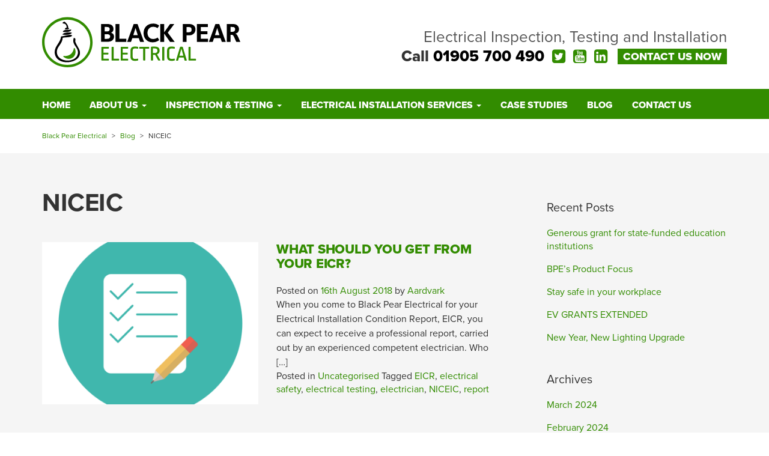

--- FILE ---
content_type: text/html; charset=UTF-8
request_url: https://www.blackpearelectrical.co.uk/tag/niceic/
body_size: 13505
content:
<!DOCTYPE html>
<html lang="en-GB">
<head>
	<meta charset="UTF-8">
	<meta name="viewport" content="width=device-width, initial-scale=1.0">
	<meta http-equiv="X-UA-Compatible" content="IE=edge">

	<title>NICEIC Archives - Black Pear Electrical</title>

	<link rel="profile" href="http://gmpg.org/xfn/11">
	<link rel="pingback" href="https://www.blackpearelectrical.co.uk/xmlrpc.php">

	<meta name='robots' content='index, follow, max-image-preview:large, max-snippet:-1, max-video-preview:-1' />

	<!-- This site is optimized with the Yoast SEO plugin v26.7 - https://yoast.com/wordpress/plugins/seo/ -->
	<link rel="canonical" href="https://www.blackpearelectrical.co.uk/tag/niceic/" />
	<meta property="og:locale" content="en_GB" />
	<meta property="og:type" content="article" />
	<meta property="og:title" content="NICEIC Archives - Black Pear Electrical" />
	<meta property="og:url" content="https://www.blackpearelectrical.co.uk/tag/niceic/" />
	<meta property="og:site_name" content="Black Pear Electrical" />
	<meta name="twitter:card" content="summary_large_image" />
	<meta name="twitter:site" content="@BlackPearElec" />
	<script type="application/ld+json" class="yoast-schema-graph">{"@context":"https://schema.org","@graph":[{"@type":"CollectionPage","@id":"https://www.blackpearelectrical.co.uk/tag/niceic/","url":"https://www.blackpearelectrical.co.uk/tag/niceic/","name":"NICEIC Archives - Black Pear Electrical","isPartOf":{"@id":"https://www.blackpearelectrical.co.uk/#website"},"primaryImageOfPage":{"@id":"https://www.blackpearelectrical.co.uk/tag/niceic/#primaryimage"},"image":{"@id":"https://www.blackpearelectrical.co.uk/tag/niceic/#primaryimage"},"thumbnailUrl":"https://www.blackpearelectrical.co.uk/wp-content/uploads/2018/08/list-2389219_1280.png","breadcrumb":{"@id":"https://www.blackpearelectrical.co.uk/tag/niceic/#breadcrumb"},"inLanguage":"en-GB"},{"@type":"ImageObject","inLanguage":"en-GB","@id":"https://www.blackpearelectrical.co.uk/tag/niceic/#primaryimage","url":"https://www.blackpearelectrical.co.uk/wp-content/uploads/2018/08/list-2389219_1280.png","contentUrl":"https://www.blackpearelectrical.co.uk/wp-content/uploads/2018/08/list-2389219_1280.png","width":1280,"height":1280,"caption":"List 2389219 1280"},{"@type":"BreadcrumbList","@id":"https://www.blackpearelectrical.co.uk/tag/niceic/#breadcrumb","itemListElement":[{"@type":"ListItem","position":1,"name":"Home","item":"https://www.blackpearelectrical.co.uk/"},{"@type":"ListItem","position":2,"name":"NICEIC"}]},{"@type":"WebSite","@id":"https://www.blackpearelectrical.co.uk/#website","url":"https://www.blackpearelectrical.co.uk/","name":"Black Pear Electrical","description":"Electrical Inspection, Testing and Installation","publisher":{"@id":"https://www.blackpearelectrical.co.uk/#organization"},"potentialAction":[{"@type":"SearchAction","target":{"@type":"EntryPoint","urlTemplate":"https://www.blackpearelectrical.co.uk/?s={search_term_string}"},"query-input":{"@type":"PropertyValueSpecification","valueRequired":true,"valueName":"search_term_string"}}],"inLanguage":"en-GB"},{"@type":"Organization","@id":"https://www.blackpearelectrical.co.uk/#organization","name":"Black Pear Electrical Limited","url":"https://www.blackpearelectrical.co.uk/","logo":{"@type":"ImageObject","inLanguage":"en-GB","@id":"https://www.blackpearelectrical.co.uk/#/schema/logo/image/","url":"https://www.blackpearelectrical.co.uk/wp-content/uploads/2018/01/black-pear-electrical-PMS.png","contentUrl":"https://www.blackpearelectrical.co.uk/wp-content/uploads/2018/01/black-pear-electrical-PMS.png","width":1199,"height":329,"caption":"Black Pear Electrical Limited"},"image":{"@id":"https://www.blackpearelectrical.co.uk/#/schema/logo/image/"},"sameAs":["https://x.com/BlackPearElec","https://www.linkedin.com/company/3645680/","https://www.youtube.com/channel/UCTkZU22jb728xxkjKiBzHVQ"]}]}</script>
	<!-- / Yoast SEO plugin. -->


<link rel='dns-prefetch' href='//use.typekit.net' />
<link rel="alternate" type="application/rss+xml" title="Black Pear Electrical &raquo; Feed" href="https://www.blackpearelectrical.co.uk/feed/" />
<link rel="alternate" type="application/rss+xml" title="Black Pear Electrical &raquo; Comments Feed" href="https://www.blackpearelectrical.co.uk/comments/feed/" />
<link rel="alternate" type="application/rss+xml" title="Black Pear Electrical &raquo; NICEIC Tag Feed" href="https://www.blackpearelectrical.co.uk/tag/niceic/feed/" />
		<!-- This site uses the Google Analytics by MonsterInsights plugin v9.11.1 - Using Analytics tracking - https://www.monsterinsights.com/ -->
		<!-- Note: MonsterInsights is not currently configured on this site. The site owner needs to authenticate with Google Analytics in the MonsterInsights settings panel. -->
					<!-- No tracking code set -->
				<!-- / Google Analytics by MonsterInsights -->
		<style id='wp-img-auto-sizes-contain-inline-css' type='text/css'>
img:is([sizes=auto i],[sizes^="auto," i]){contain-intrinsic-size:3000px 1500px}
/*# sourceURL=wp-img-auto-sizes-contain-inline-css */
</style>
<link rel='stylesheet' id='layerslider-css' href='https://www.blackpearelectrical.co.uk/wp-content/plugins/LayerSlider/assets/static/layerslider/css/layerslider.css?ver=7.15.1' type='text/css' media='all' />
<style id='wp-emoji-styles-inline-css' type='text/css'>

	img.wp-smiley, img.emoji {
		display: inline !important;
		border: none !important;
		box-shadow: none !important;
		height: 1em !important;
		width: 1em !important;
		margin: 0 0.07em !important;
		vertical-align: -0.1em !important;
		background: none !important;
		padding: 0 !important;
	}
/*# sourceURL=wp-emoji-styles-inline-css */
</style>
<style id='wp-block-library-inline-css' type='text/css'>
:root{--wp-block-synced-color:#7a00df;--wp-block-synced-color--rgb:122,0,223;--wp-bound-block-color:var(--wp-block-synced-color);--wp-editor-canvas-background:#ddd;--wp-admin-theme-color:#007cba;--wp-admin-theme-color--rgb:0,124,186;--wp-admin-theme-color-darker-10:#006ba1;--wp-admin-theme-color-darker-10--rgb:0,107,160.5;--wp-admin-theme-color-darker-20:#005a87;--wp-admin-theme-color-darker-20--rgb:0,90,135;--wp-admin-border-width-focus:2px}@media (min-resolution:192dpi){:root{--wp-admin-border-width-focus:1.5px}}.wp-element-button{cursor:pointer}:root .has-very-light-gray-background-color{background-color:#eee}:root .has-very-dark-gray-background-color{background-color:#313131}:root .has-very-light-gray-color{color:#eee}:root .has-very-dark-gray-color{color:#313131}:root .has-vivid-green-cyan-to-vivid-cyan-blue-gradient-background{background:linear-gradient(135deg,#00d084,#0693e3)}:root .has-purple-crush-gradient-background{background:linear-gradient(135deg,#34e2e4,#4721fb 50%,#ab1dfe)}:root .has-hazy-dawn-gradient-background{background:linear-gradient(135deg,#faaca8,#dad0ec)}:root .has-subdued-olive-gradient-background{background:linear-gradient(135deg,#fafae1,#67a671)}:root .has-atomic-cream-gradient-background{background:linear-gradient(135deg,#fdd79a,#004a59)}:root .has-nightshade-gradient-background{background:linear-gradient(135deg,#330968,#31cdcf)}:root .has-midnight-gradient-background{background:linear-gradient(135deg,#020381,#2874fc)}:root{--wp--preset--font-size--normal:16px;--wp--preset--font-size--huge:42px}.has-regular-font-size{font-size:1em}.has-larger-font-size{font-size:2.625em}.has-normal-font-size{font-size:var(--wp--preset--font-size--normal)}.has-huge-font-size{font-size:var(--wp--preset--font-size--huge)}.has-text-align-center{text-align:center}.has-text-align-left{text-align:left}.has-text-align-right{text-align:right}.has-fit-text{white-space:nowrap!important}#end-resizable-editor-section{display:none}.aligncenter{clear:both}.items-justified-left{justify-content:flex-start}.items-justified-center{justify-content:center}.items-justified-right{justify-content:flex-end}.items-justified-space-between{justify-content:space-between}.screen-reader-text{border:0;clip-path:inset(50%);height:1px;margin:-1px;overflow:hidden;padding:0;position:absolute;width:1px;word-wrap:normal!important}.screen-reader-text:focus{background-color:#ddd;clip-path:none;color:#444;display:block;font-size:1em;height:auto;left:5px;line-height:normal;padding:15px 23px 14px;text-decoration:none;top:5px;width:auto;z-index:100000}html :where(.has-border-color){border-style:solid}html :where([style*=border-top-color]){border-top-style:solid}html :where([style*=border-right-color]){border-right-style:solid}html :where([style*=border-bottom-color]){border-bottom-style:solid}html :where([style*=border-left-color]){border-left-style:solid}html :where([style*=border-width]){border-style:solid}html :where([style*=border-top-width]){border-top-style:solid}html :where([style*=border-right-width]){border-right-style:solid}html :where([style*=border-bottom-width]){border-bottom-style:solid}html :where([style*=border-left-width]){border-left-style:solid}html :where(img[class*=wp-image-]){height:auto;max-width:100%}:where(figure){margin:0 0 1em}html :where(.is-position-sticky){--wp-admin--admin-bar--position-offset:var(--wp-admin--admin-bar--height,0px)}@media screen and (max-width:600px){html :where(.is-position-sticky){--wp-admin--admin-bar--position-offset:0px}}

/*# sourceURL=wp-block-library-inline-css */
</style><style id='global-styles-inline-css' type='text/css'>
:root{--wp--preset--aspect-ratio--square: 1;--wp--preset--aspect-ratio--4-3: 4/3;--wp--preset--aspect-ratio--3-4: 3/4;--wp--preset--aspect-ratio--3-2: 3/2;--wp--preset--aspect-ratio--2-3: 2/3;--wp--preset--aspect-ratio--16-9: 16/9;--wp--preset--aspect-ratio--9-16: 9/16;--wp--preset--color--black: #000000;--wp--preset--color--cyan-bluish-gray: #abb8c3;--wp--preset--color--white: #ffffff;--wp--preset--color--pale-pink: #f78da7;--wp--preset--color--vivid-red: #cf2e2e;--wp--preset--color--luminous-vivid-orange: #ff6900;--wp--preset--color--luminous-vivid-amber: #fcb900;--wp--preset--color--light-green-cyan: #7bdcb5;--wp--preset--color--vivid-green-cyan: #00d084;--wp--preset--color--pale-cyan-blue: #8ed1fc;--wp--preset--color--vivid-cyan-blue: #0693e3;--wp--preset--color--vivid-purple: #9b51e0;--wp--preset--gradient--vivid-cyan-blue-to-vivid-purple: linear-gradient(135deg,rgb(6,147,227) 0%,rgb(155,81,224) 100%);--wp--preset--gradient--light-green-cyan-to-vivid-green-cyan: linear-gradient(135deg,rgb(122,220,180) 0%,rgb(0,208,130) 100%);--wp--preset--gradient--luminous-vivid-amber-to-luminous-vivid-orange: linear-gradient(135deg,rgb(252,185,0) 0%,rgb(255,105,0) 100%);--wp--preset--gradient--luminous-vivid-orange-to-vivid-red: linear-gradient(135deg,rgb(255,105,0) 0%,rgb(207,46,46) 100%);--wp--preset--gradient--very-light-gray-to-cyan-bluish-gray: linear-gradient(135deg,rgb(238,238,238) 0%,rgb(169,184,195) 100%);--wp--preset--gradient--cool-to-warm-spectrum: linear-gradient(135deg,rgb(74,234,220) 0%,rgb(151,120,209) 20%,rgb(207,42,186) 40%,rgb(238,44,130) 60%,rgb(251,105,98) 80%,rgb(254,248,76) 100%);--wp--preset--gradient--blush-light-purple: linear-gradient(135deg,rgb(255,206,236) 0%,rgb(152,150,240) 100%);--wp--preset--gradient--blush-bordeaux: linear-gradient(135deg,rgb(254,205,165) 0%,rgb(254,45,45) 50%,rgb(107,0,62) 100%);--wp--preset--gradient--luminous-dusk: linear-gradient(135deg,rgb(255,203,112) 0%,rgb(199,81,192) 50%,rgb(65,88,208) 100%);--wp--preset--gradient--pale-ocean: linear-gradient(135deg,rgb(255,245,203) 0%,rgb(182,227,212) 50%,rgb(51,167,181) 100%);--wp--preset--gradient--electric-grass: linear-gradient(135deg,rgb(202,248,128) 0%,rgb(113,206,126) 100%);--wp--preset--gradient--midnight: linear-gradient(135deg,rgb(2,3,129) 0%,rgb(40,116,252) 100%);--wp--preset--font-size--small: 13px;--wp--preset--font-size--medium: 20px;--wp--preset--font-size--large: 36px;--wp--preset--font-size--x-large: 42px;--wp--preset--spacing--20: 0.44rem;--wp--preset--spacing--30: 0.67rem;--wp--preset--spacing--40: 1rem;--wp--preset--spacing--50: 1.5rem;--wp--preset--spacing--60: 2.25rem;--wp--preset--spacing--70: 3.38rem;--wp--preset--spacing--80: 5.06rem;--wp--preset--shadow--natural: 6px 6px 9px rgba(0, 0, 0, 0.2);--wp--preset--shadow--deep: 12px 12px 50px rgba(0, 0, 0, 0.4);--wp--preset--shadow--sharp: 6px 6px 0px rgba(0, 0, 0, 0.2);--wp--preset--shadow--outlined: 6px 6px 0px -3px rgb(255, 255, 255), 6px 6px rgb(0, 0, 0);--wp--preset--shadow--crisp: 6px 6px 0px rgb(0, 0, 0);}:where(.is-layout-flex){gap: 0.5em;}:where(.is-layout-grid){gap: 0.5em;}body .is-layout-flex{display: flex;}.is-layout-flex{flex-wrap: wrap;align-items: center;}.is-layout-flex > :is(*, div){margin: 0;}body .is-layout-grid{display: grid;}.is-layout-grid > :is(*, div){margin: 0;}:where(.wp-block-columns.is-layout-flex){gap: 2em;}:where(.wp-block-columns.is-layout-grid){gap: 2em;}:where(.wp-block-post-template.is-layout-flex){gap: 1.25em;}:where(.wp-block-post-template.is-layout-grid){gap: 1.25em;}.has-black-color{color: var(--wp--preset--color--black) !important;}.has-cyan-bluish-gray-color{color: var(--wp--preset--color--cyan-bluish-gray) !important;}.has-white-color{color: var(--wp--preset--color--white) !important;}.has-pale-pink-color{color: var(--wp--preset--color--pale-pink) !important;}.has-vivid-red-color{color: var(--wp--preset--color--vivid-red) !important;}.has-luminous-vivid-orange-color{color: var(--wp--preset--color--luminous-vivid-orange) !important;}.has-luminous-vivid-amber-color{color: var(--wp--preset--color--luminous-vivid-amber) !important;}.has-light-green-cyan-color{color: var(--wp--preset--color--light-green-cyan) !important;}.has-vivid-green-cyan-color{color: var(--wp--preset--color--vivid-green-cyan) !important;}.has-pale-cyan-blue-color{color: var(--wp--preset--color--pale-cyan-blue) !important;}.has-vivid-cyan-blue-color{color: var(--wp--preset--color--vivid-cyan-blue) !important;}.has-vivid-purple-color{color: var(--wp--preset--color--vivid-purple) !important;}.has-black-background-color{background-color: var(--wp--preset--color--black) !important;}.has-cyan-bluish-gray-background-color{background-color: var(--wp--preset--color--cyan-bluish-gray) !important;}.has-white-background-color{background-color: var(--wp--preset--color--white) !important;}.has-pale-pink-background-color{background-color: var(--wp--preset--color--pale-pink) !important;}.has-vivid-red-background-color{background-color: var(--wp--preset--color--vivid-red) !important;}.has-luminous-vivid-orange-background-color{background-color: var(--wp--preset--color--luminous-vivid-orange) !important;}.has-luminous-vivid-amber-background-color{background-color: var(--wp--preset--color--luminous-vivid-amber) !important;}.has-light-green-cyan-background-color{background-color: var(--wp--preset--color--light-green-cyan) !important;}.has-vivid-green-cyan-background-color{background-color: var(--wp--preset--color--vivid-green-cyan) !important;}.has-pale-cyan-blue-background-color{background-color: var(--wp--preset--color--pale-cyan-blue) !important;}.has-vivid-cyan-blue-background-color{background-color: var(--wp--preset--color--vivid-cyan-blue) !important;}.has-vivid-purple-background-color{background-color: var(--wp--preset--color--vivid-purple) !important;}.has-black-border-color{border-color: var(--wp--preset--color--black) !important;}.has-cyan-bluish-gray-border-color{border-color: var(--wp--preset--color--cyan-bluish-gray) !important;}.has-white-border-color{border-color: var(--wp--preset--color--white) !important;}.has-pale-pink-border-color{border-color: var(--wp--preset--color--pale-pink) !important;}.has-vivid-red-border-color{border-color: var(--wp--preset--color--vivid-red) !important;}.has-luminous-vivid-orange-border-color{border-color: var(--wp--preset--color--luminous-vivid-orange) !important;}.has-luminous-vivid-amber-border-color{border-color: var(--wp--preset--color--luminous-vivid-amber) !important;}.has-light-green-cyan-border-color{border-color: var(--wp--preset--color--light-green-cyan) !important;}.has-vivid-green-cyan-border-color{border-color: var(--wp--preset--color--vivid-green-cyan) !important;}.has-pale-cyan-blue-border-color{border-color: var(--wp--preset--color--pale-cyan-blue) !important;}.has-vivid-cyan-blue-border-color{border-color: var(--wp--preset--color--vivid-cyan-blue) !important;}.has-vivid-purple-border-color{border-color: var(--wp--preset--color--vivid-purple) !important;}.has-vivid-cyan-blue-to-vivid-purple-gradient-background{background: var(--wp--preset--gradient--vivid-cyan-blue-to-vivid-purple) !important;}.has-light-green-cyan-to-vivid-green-cyan-gradient-background{background: var(--wp--preset--gradient--light-green-cyan-to-vivid-green-cyan) !important;}.has-luminous-vivid-amber-to-luminous-vivid-orange-gradient-background{background: var(--wp--preset--gradient--luminous-vivid-amber-to-luminous-vivid-orange) !important;}.has-luminous-vivid-orange-to-vivid-red-gradient-background{background: var(--wp--preset--gradient--luminous-vivid-orange-to-vivid-red) !important;}.has-very-light-gray-to-cyan-bluish-gray-gradient-background{background: var(--wp--preset--gradient--very-light-gray-to-cyan-bluish-gray) !important;}.has-cool-to-warm-spectrum-gradient-background{background: var(--wp--preset--gradient--cool-to-warm-spectrum) !important;}.has-blush-light-purple-gradient-background{background: var(--wp--preset--gradient--blush-light-purple) !important;}.has-blush-bordeaux-gradient-background{background: var(--wp--preset--gradient--blush-bordeaux) !important;}.has-luminous-dusk-gradient-background{background: var(--wp--preset--gradient--luminous-dusk) !important;}.has-pale-ocean-gradient-background{background: var(--wp--preset--gradient--pale-ocean) !important;}.has-electric-grass-gradient-background{background: var(--wp--preset--gradient--electric-grass) !important;}.has-midnight-gradient-background{background: var(--wp--preset--gradient--midnight) !important;}.has-small-font-size{font-size: var(--wp--preset--font-size--small) !important;}.has-medium-font-size{font-size: var(--wp--preset--font-size--medium) !important;}.has-large-font-size{font-size: var(--wp--preset--font-size--large) !important;}.has-x-large-font-size{font-size: var(--wp--preset--font-size--x-large) !important;}
/*# sourceURL=global-styles-inline-css */
</style>

<style id='classic-theme-styles-inline-css' type='text/css'>
/*! This file is auto-generated */
.wp-block-button__link{color:#fff;background-color:#32373c;border-radius:9999px;box-shadow:none;text-decoration:none;padding:calc(.667em + 2px) calc(1.333em + 2px);font-size:1.125em}.wp-block-file__button{background:#32373c;color:#fff;text-decoration:none}
/*# sourceURL=/wp-includes/css/classic-themes.min.css */
</style>
<link rel='stylesheet' id='contact-form-7-css' href='https://www.blackpearelectrical.co.uk/wp-content/plugins/contact-form-7/includes/css/styles.css?ver=6.1.4' type='text/css' media='all' />
<link rel='stylesheet' id='_tk-bootstrap-wp-css' href='https://www.blackpearelectrical.co.uk/wp-content/themes/blackpear/includes/css/bootstrap-wp.css?ver=6.9' type='text/css' media='all' />
<link rel='stylesheet' id='_tk-bootstrap-css' href='https://www.blackpearelectrical.co.uk/wp-content/themes/blackpear/includes/resources/bootstrap/css/bootstrap.min.css?ver=6.9' type='text/css' media='all' />
<link rel='stylesheet' id='_tk-font-awesome-css' href='https://www.blackpearelectrical.co.uk/wp-content/themes/blackpear/includes/css/font-awesome.min.css?ver=4.1.0' type='text/css' media='all' />
<link rel='stylesheet' id='_tk-style-css' href='https://www.blackpearelectrical.co.uk/wp-content/themes/blackpear/style.css?ve=1853220524&#038;ver=6.9' type='text/css' media='all' />
<link rel='stylesheet' id='heateor_sss_frontend_css-css' href='https://www.blackpearelectrical.co.uk/wp-content/plugins/sassy-social-share/public/css/sassy-social-share-public.css?ver=3.3.79' type='text/css' media='all' />
<style id='heateor_sss_frontend_css-inline-css' type='text/css'>
.heateor_sss_button_instagram span.heateor_sss_svg,a.heateor_sss_instagram span.heateor_sss_svg{background:radial-gradient(circle at 30% 107%,#fdf497 0,#fdf497 5%,#fd5949 45%,#d6249f 60%,#285aeb 90%)}.heateor_sss_horizontal_sharing .heateor_sss_svg,.heateor_sss_standard_follow_icons_container .heateor_sss_svg{color:#fff;border-width:0px;border-style:solid;border-color:transparent}.heateor_sss_horizontal_sharing .heateorSssTCBackground{color:#666}.heateor_sss_horizontal_sharing span.heateor_sss_svg:hover,.heateor_sss_standard_follow_icons_container span.heateor_sss_svg:hover{border-color:transparent;}.heateor_sss_vertical_sharing span.heateor_sss_svg,.heateor_sss_floating_follow_icons_container span.heateor_sss_svg{color:#fff;border-width:0px;border-style:solid;border-color:transparent;}.heateor_sss_vertical_sharing .heateorSssTCBackground{color:#666;}.heateor_sss_vertical_sharing span.heateor_sss_svg:hover,.heateor_sss_floating_follow_icons_container span.heateor_sss_svg:hover{border-color:transparent;}@media screen and (max-width:783px) {.heateor_sss_vertical_sharing{display:none!important}}
/*# sourceURL=heateor_sss_frontend_css-inline-css */
</style>
<script type="text/javascript" src="https://www.blackpearelectrical.co.uk/wp-includes/js/jquery/jquery.min.js?ver=3.7.1" id="jquery-core-js"></script>
<script type="text/javascript" src="https://www.blackpearelectrical.co.uk/wp-includes/js/jquery/jquery-migrate.min.js?ver=3.4.1" id="jquery-migrate-js"></script>
<script type="text/javascript" id="layerslider-utils-js-extra">
/* <![CDATA[ */
var LS_Meta = {"v":"7.15.1","fixGSAP":"1"};
//# sourceURL=layerslider-utils-js-extra
/* ]]> */
</script>
<script type="text/javascript" src="https://www.blackpearelectrical.co.uk/wp-content/plugins/LayerSlider/assets/static/layerslider/js/layerslider.utils.js?ver=7.15.1" id="layerslider-utils-js"></script>
<script type="text/javascript" src="https://www.blackpearelectrical.co.uk/wp-content/plugins/LayerSlider/assets/static/layerslider/js/layerslider.kreaturamedia.jquery.js?ver=7.15.1" id="layerslider-js"></script>
<script type="text/javascript" src="https://www.blackpearelectrical.co.uk/wp-content/plugins/LayerSlider/assets/static/layerslider/js/layerslider.transitions.js?ver=7.15.1" id="layerslider-transitions-js"></script>
<script type="text/javascript" src="https://www.blackpearelectrical.co.uk/wp-content/themes/blackpear/includes/resources/bootstrap/js/bootstrap.min.js?ver=6.9" id="_tk-bootstrapjs-js"></script>
<script type="text/javascript" src="https://www.blackpearelectrical.co.uk/wp-content/themes/blackpear/includes/js/bootstrap-wp.js?ver=6.9" id="_tk-bootstrapwp-js"></script>
<script type="text/javascript" src="https://www.blackpearelectrical.co.uk/wp-content/themes/blackpear/includes/js/scrtheme.js?ve=1130080124&amp;ver=6.9" id="_tk-scrtheme-js"></script>
<script type="text/javascript" src="//use.typekit.net/bnt0ogj.js?ver=1.0.0" id="typekit-js"></script>
<meta name="generator" content="Powered by LayerSlider 7.15.1 - Build Heros, Sliders, and Popups. Create Animations and Beautiful, Rich Web Content as Easy as Never Before on WordPress." />
<!-- LayerSlider updates and docs at: https://layerslider.com -->
<link rel="https://api.w.org/" href="https://www.blackpearelectrical.co.uk/wp-json/" /><link rel="alternate" title="JSON" type="application/json" href="https://www.blackpearelectrical.co.uk/wp-json/wp/v2/tags/18" /><link rel="EditURI" type="application/rsd+xml" title="RSD" href="https://www.blackpearelectrical.co.uk/xmlrpc.php?rsd" />
<meta name="generator" content="WordPress 6.9" />
<script type="text/javascript">try{Typekit.load();}catch(e){}</script>
	
	
</head>

<body class="archive tag tag-niceic tag-18 wp-theme-blackpear group-blog">

<div id="mobileMenuContainer">
	<div class="menu-main-menu-container"><ul id="mobileMenu" class="mobileMenu list-unstyled clearfix"><li id="menu-item-53" class="menu-item menu-item-type-post_type menu-item-object-page menu-item-home menu-item-53"><a title="Home" href="https://www.blackpearelectrical.co.uk/">Home</a></li>
<li id="menu-item-752" class="menu-item menu-item-type-custom menu-item-object-custom menu-item-has-children menu-item-752 dropdown"><a title="About Us" href="#" class="dropdown-toggle" aria-haspopup="true">About Us <span class="caret"></span></a>
<ul role="menu" class=" dropdown-menu">
	<li id="menu-item-43" class="menu-item menu-item-type-post_type menu-item-object-page menu-item-43"><a title="Find out what sets us apart from other commercial electrical companies – about Black Pear Electrical" href="https://www.blackpearelectrical.co.uk/commercial-electrical-companies/">Find out what sets us apart from other commercial electrical companies – about Black Pear Electrical</a></li>
	<li id="menu-item-751" class="menu-item menu-item-type-post_type_archive menu-item-object-current-vacancy menu-item-751"><a title="Current Vacancies" href="https://www.blackpearelectrical.co.uk/current-vacancy/">Current Vacancies</a></li>
</ul>
</li>
<li id="menu-item-636" class="menu-item menu-item-type-custom menu-item-object-custom menu-item-has-children menu-item-636 dropdown"><a title="Inspection &amp; Testing" href="#" class="dropdown-toggle" aria-haspopup="true">Inspection &#038; Testing <span class="caret"></span></a>
<ul role="menu" class=" dropdown-menu">
	<li id="menu-item-11764" class="menu-item menu-item-type-post_type menu-item-object-page menu-item-11764"><a title="Electrical Inspection &amp; Testing" href="https://www.blackpearelectrical.co.uk/eicr-test/">Electrical Inspection &#038; Testing</a></li>
	<li id="menu-item-637" class="menu-item menu-item-type-post_type menu-item-object-page menu-item-637"><a title="Emergency Lighting Testing" href="https://www.blackpearelectrical.co.uk/emergency-lighting-testing/">Emergency Lighting Testing</a></li>
</ul>
</li>
<li id="menu-item-112" class="menu-item menu-item-type-post_type menu-item-object-page menu-item-has-children menu-item-112 dropdown"><a title="Electrical Installation Services" href="https://www.blackpearelectrical.co.uk/electrical-installation-services/" class="dropdown-toggle" aria-haspopup="true">Electrical Installation Services <span class="caret"></span></a>
<ul role="menu" class=" dropdown-menu">
	<li id="menu-item-3237" class="menu-item menu-item-type-post_type menu-item-object-page menu-item-3237"><a title="Commercial EV Charger Installation" href="https://www.blackpearelectrical.co.uk/electrical-installation-services/commercial-ev-charger-installation/">Commercial EV Charger Installation</a></li>
	<li id="menu-item-116" class="menu-item menu-item-type-post_type menu-item-object-page menu-item-116"><a title="New Commercial Electrical Installations" href="https://www.blackpearelectrical.co.uk/electrical-installation-services/commercial-electrical-installations/">New Commercial Electrical Installations</a></li>
	<li id="menu-item-115" class="menu-item menu-item-type-post_type menu-item-object-page menu-item-115"><a title="Commercial Electrical Refurbishment" href="https://www.blackpearelectrical.co.uk/electrical-installation-services/electrical-refurbishment/">Commercial Electrical Refurbishment</a></li>
	<li id="menu-item-113" class="menu-item menu-item-type-post_type menu-item-object-page menu-item-113"><a title="LED and Commercial Lighting Installation" href="https://www.blackpearelectrical.co.uk/electrical-installation-services/commercial-lighting-installation/">LED and Commercial Lighting Installation</a></li>
</ul>
</li>
<li id="menu-item-132" class="menu-item menu-item-type-post_type_archive menu-item-object-case-studies menu-item-132"><a title="Case Studies" href="https://www.blackpearelectrical.co.uk/case-studies/">Case Studies</a></li>
<li id="menu-item-41" class="menu-item menu-item-type-post_type menu-item-object-page current_page_parent menu-item-41"><a title="Blog" href="https://www.blackpearelectrical.co.uk/blog/">Blog</a></li>
<li id="menu-item-42" class="menu-item menu-item-type-post_type menu-item-object-page menu-item-42"><a title="Contact Us" href="https://www.blackpearelectrical.co.uk/contact-us/">Contact Us</a></li>
</ul></div></div>

<header id="masthead">
	<div class="container">
		<div class="row">
			<div class="col-xs-12 col-md-5">
				<div class="row mastheadLogoNav">
					<div class="col-xs-10">				
						<a href="/"><img src="https://www.blackpearelectrical.co.uk/wp-content/themes/blackpear/images/black-pear-electrical.svg" alt="Black Pear Electrical" class="mainLogo"></a>
					</div>
					<div class="col-xs-2">
						<a id="menuToggle" class="visible-xs-block showHide" href="#"><i class="fa fa-bars" aria-hidden="true"></i></a>
					</div>
				</div>
			</div>
			<div class="mastheadContacts col-xs-12 col-md-7">
				<div class="tagline">Electrical Inspection, Testing and Installation</div>
				<div class="phone">
					<span class="call">Call <a href="tel:01905700490">01905 700 490</a></span><div class="theButton"><a href="https://www.blackpearelectrical.co.uk/contact-us/" class="contactNow">Contact us now</a></div>
										<ul class="socialNetworks list-unstyled">
					<li><a href="https://twitter.com/BlackPearElec" target="_blank"><i class="fa fa-twitter-square" aria-hidden="true"></i></a></li><li><a href="https://www.youtube.com/channel/UCTkZU22jb728xxkjKiBzHVQ" target="_blank"><i class="fa fa-youtube-square" aria-hidden="true"></i></a></li><li><a href="https://www.linkedin.com/company/3645680/" target="_blank"><i class="fa fa-linkedin-square" aria-hidden="true"></i></a></li>				</ul>
				</div>
			</div>			
		</div>
	</div><!-- .container -->
</header><!-- #masthead -->

<nav id="mainNav" class="hidden-xs hidden-sm">
	<div class="container">
		<div class="row">
			<div class="site-navigation-inner col-sm-12">
				<div class="menu-main-menu-container"><ul id="mainMenu" class="mainMenu list-unstyled clearfix"><li class="menu-item menu-item-type-post_type menu-item-object-page menu-item-home menu-item-53"><a title="Home" href="https://www.blackpearelectrical.co.uk/">Home</a></li>
<li class="menu-item menu-item-type-custom menu-item-object-custom menu-item-has-children menu-item-752 dropdown"><a title="About Us" href="#" class="dropdown-toggle" aria-haspopup="true">About Us <span class="caret"></span></a>
<ul role="menu" class=" dropdown-menu">
	<li class="menu-item menu-item-type-post_type menu-item-object-page menu-item-43"><a title="Find out what sets us apart from other commercial electrical companies – about Black Pear Electrical" href="https://www.blackpearelectrical.co.uk/commercial-electrical-companies/">Find out what sets us apart from other commercial electrical companies – about Black Pear Electrical</a></li>
	<li class="menu-item menu-item-type-post_type_archive menu-item-object-current-vacancy menu-item-751"><a title="Current Vacancies" href="https://www.blackpearelectrical.co.uk/current-vacancy/">Current Vacancies</a></li>
</ul>
</li>
<li class="menu-item menu-item-type-custom menu-item-object-custom menu-item-has-children menu-item-636 dropdown"><a title="Inspection &amp; Testing" href="#" class="dropdown-toggle" aria-haspopup="true">Inspection &#038; Testing <span class="caret"></span></a>
<ul role="menu" class=" dropdown-menu">
	<li class="menu-item menu-item-type-post_type menu-item-object-page menu-item-11764"><a title="Electrical Inspection &amp; Testing" href="https://www.blackpearelectrical.co.uk/eicr-test/">Electrical Inspection &#038; Testing</a></li>
	<li class="menu-item menu-item-type-post_type menu-item-object-page menu-item-637"><a title="Emergency Lighting Testing" href="https://www.blackpearelectrical.co.uk/emergency-lighting-testing/">Emergency Lighting Testing</a></li>
</ul>
</li>
<li class="menu-item menu-item-type-post_type menu-item-object-page menu-item-has-children menu-item-112 dropdown"><a title="Electrical Installation Services" href="https://www.blackpearelectrical.co.uk/electrical-installation-services/" class="dropdown-toggle" aria-haspopup="true">Electrical Installation Services <span class="caret"></span></a>
<ul role="menu" class=" dropdown-menu">
	<li class="menu-item menu-item-type-post_type menu-item-object-page menu-item-3237"><a title="Commercial EV Charger Installation" href="https://www.blackpearelectrical.co.uk/electrical-installation-services/commercial-ev-charger-installation/">Commercial EV Charger Installation</a></li>
	<li class="menu-item menu-item-type-post_type menu-item-object-page menu-item-116"><a title="New Commercial Electrical Installations" href="https://www.blackpearelectrical.co.uk/electrical-installation-services/commercial-electrical-installations/">New Commercial Electrical Installations</a></li>
	<li class="menu-item menu-item-type-post_type menu-item-object-page menu-item-115"><a title="Commercial Electrical Refurbishment" href="https://www.blackpearelectrical.co.uk/electrical-installation-services/electrical-refurbishment/">Commercial Electrical Refurbishment</a></li>
	<li class="menu-item menu-item-type-post_type menu-item-object-page menu-item-113"><a title="LED and Commercial Lighting Installation" href="https://www.blackpearelectrical.co.uk/electrical-installation-services/commercial-lighting-installation/">LED and Commercial Lighting Installation</a></li>
</ul>
</li>
<li class="menu-item menu-item-type-post_type_archive menu-item-object-case-studies menu-item-132"><a title="Case Studies" href="https://www.blackpearelectrical.co.uk/case-studies/">Case Studies</a></li>
<li class="menu-item menu-item-type-post_type menu-item-object-page current_page_parent menu-item-41"><a title="Blog" href="https://www.blackpearelectrical.co.uk/blog/">Blog</a></li>
<li class="menu-item menu-item-type-post_type menu-item-object-page menu-item-42"><a title="Contact Us" href="https://www.blackpearelectrical.co.uk/contact-us/">Contact Us</a></li>
</ul></div>			</div>
		</div>
	</div><!-- .container -->
</nav><!-- .site-navigation -->
	

	<div id="breadcrumb" class="hidden-xs">
		<div class="container hidden-xs">
			<div class="breadcrumbs" typeof="BreadcrumbList" vocab="https://schema.org/">
			    <span property="itemListElement" typeof="ListItem"><a property="item" typeof="WebPage" href="https://www.blackpearelectrical.co.uk" class="home"><span property="name">Black Pear Electrical</span></a><meta property="position" content="1"></span><span class="theSeparator">&gt;</span><span property="itemListElement" typeof="ListItem"><a property="item" typeof="WebPage" href="https://www.blackpearelectrical.co.uk/blog/" class="post-root post post-post"><span property="name">Blog</span></a><meta property="position" content="2"></span><span class="theSeparator">&gt;</span><span property="itemListElement" typeof="ListItem"><span property="name">NICEIC</span><meta property="position" content="3"></span>			</div>
		</div>
	</div>
	
<div class="main-content">
	<div class="container">

        

        <div class="row">
						<div id="content" class="main-content-inner col-sm-12 col-md-8">


		<div class="content-padder">

		
			<header>
				<h1 class="page-title">
					NICEIC				</h1>
							</header><!-- .page-header -->

						
				


<article id="post-508" class="row post-508 post type-post status-publish format-standard has-post-thumbnail hentry category-uncategorised tag-eicr tag-electrical-safety tag-electrical-testing tag-electrician tag-niceic tag-report">
	<div class="col-xs-12 col-sm-6">
		<a href="https://www.blackpearelectrical.co.uk/what-should-you-get-from-your-eicr/">
			<img width="800" height="600" src="https://www.blackpearelectrical.co.uk/wp-content/uploads/2018/08/list-2389219_1280-800x600.png" class="attachment-fourthree size-fourthree wp-post-image" alt="List 2389219 1280" decoding="async" />		</a>
	</div>
	<div class="col-xs-12 col-sm-6">
		<header>
			<h2><a href="https://www.blackpearelectrical.co.uk/what-should-you-get-from-your-eicr/" rel="bookmark">What should you get from your EICR?</a></h2>
	
						<div class="entry-meta">
				<span class="posted-on">Posted on <a href="https://www.blackpearelectrical.co.uk/what-should-you-get-from-your-eicr/" title="10:57 am" rel="bookmark"><time class="entry-date published" datetime="2018-08-16T10:57:23+01:00">16th August 2018</time></a></span><span class="byline"> by <span class="author vcard"><a class="url fn n" href="https://www.blackpearelectrical.co.uk/author/aardvark/" title="View all posts by Aardvark">Aardvark</a></span></span>			</div><!-- .entry-meta -->
					</header><!-- .entry-header -->
	
				<div class="entry-summary">
			<p>When you come to Black Pear Electrical for your Electrical Installation Condition Report, EICR, you can expect to receive a professional report, carried out by an experienced competent electrician. Who [&hellip;]</p>
		</div><!-- .entry-summary -->
			
		<footer class="entry-meta">
											<span class="cat-links">
					Posted in <a href="https://www.blackpearelectrical.co.uk/category/uncategorised/" rel="category tag">Uncategorised</a>				</span>
					
								<span class="tags-links">
					Tagged <a href="https://www.blackpearelectrical.co.uk/tag/eicr/" rel="tag">EICR</a>, <a href="https://www.blackpearelectrical.co.uk/tag/electrical-safety/" rel="tag">electrical safety</a>, <a href="https://www.blackpearelectrical.co.uk/tag/electrical-testing/" rel="tag">electrical testing</a>, <a href="https://www.blackpearelectrical.co.uk/tag/electrician/" rel="tag">electrician</a>, <a href="https://www.blackpearelectrical.co.uk/tag/niceic/" rel="tag">NICEIC</a>, <a href="https://www.blackpearelectrical.co.uk/tag/report/" rel="tag">report</a>				</span>
								
		</footer><!-- .entry-meta -->
	</div>
</article><!-- #post-## -->

			
			
		
	</div><!-- .content-padder -->


	</div><!-- close .main-content-inner -->

	<div class="sidebar col-sm-12 col-md-4 hidden-xs">

				<div class="sidebar-padder">

						
		<aside id="recent-posts-2" class="widget widget_recent_entries">
		<h3 class="widget-title">Recent Posts</h3>
		<ul>
											<li>
					<a href="https://www.blackpearelectrical.co.uk/generous-grant-for-state-funded-education-institutions/">Generous grant for state-funded education institutions</a>
									</li>
											<li>
					<a href="https://www.blackpearelectrical.co.uk/bpes-product-focus/">BPE&#8217;s Product Focus</a>
									</li>
											<li>
					<a href="https://www.blackpearelectrical.co.uk/stay-safe-in-your-workplace/">Stay safe in your workplace</a>
									</li>
											<li>
					<a href="https://www.blackpearelectrical.co.uk/ev-grants-extended/">EV GRANTS EXTENDED</a>
									</li>
											<li>
					<a href="https://www.blackpearelectrical.co.uk/new-year-new-lighting-upgrade/">New Year, New Lighting Upgrade</a>
									</li>
					</ul>

		</aside><aside id="archives-2" class="widget widget_archive"><h3 class="widget-title">Archives</h3>
			<ul>
					<li><a href='https://www.blackpearelectrical.co.uk/2024/03/'>March 2024</a></li>
	<li><a href='https://www.blackpearelectrical.co.uk/2024/02/'>February 2024</a></li>
	<li><a href='https://www.blackpearelectrical.co.uk/2024/01/'>January 2024</a></li>
	<li><a href='https://www.blackpearelectrical.co.uk/2023/12/'>December 2023</a></li>
	<li><a href='https://www.blackpearelectrical.co.uk/2023/11/'>November 2023</a></li>
	<li><a href='https://www.blackpearelectrical.co.uk/2023/05/'>May 2023</a></li>
	<li><a href='https://www.blackpearelectrical.co.uk/2023/03/'>March 2023</a></li>
	<li><a href='https://www.blackpearelectrical.co.uk/2023/02/'>February 2023</a></li>
	<li><a href='https://www.blackpearelectrical.co.uk/2023/01/'>January 2023</a></li>
	<li><a href='https://www.blackpearelectrical.co.uk/2022/11/'>November 2022</a></li>
	<li><a href='https://www.blackpearelectrical.co.uk/2022/10/'>October 2022</a></li>
	<li><a href='https://www.blackpearelectrical.co.uk/2022/09/'>September 2022</a></li>
	<li><a href='https://www.blackpearelectrical.co.uk/2022/07/'>July 2022</a></li>
	<li><a href='https://www.blackpearelectrical.co.uk/2022/06/'>June 2022</a></li>
	<li><a href='https://www.blackpearelectrical.co.uk/2022/05/'>May 2022</a></li>
	<li><a href='https://www.blackpearelectrical.co.uk/2022/03/'>March 2022</a></li>
	<li><a href='https://www.blackpearelectrical.co.uk/2022/02/'>February 2022</a></li>
	<li><a href='https://www.blackpearelectrical.co.uk/2021/08/'>August 2021</a></li>
	<li><a href='https://www.blackpearelectrical.co.uk/2021/04/'>April 2021</a></li>
	<li><a href='https://www.blackpearelectrical.co.uk/2020/10/'>October 2020</a></li>
	<li><a href='https://www.blackpearelectrical.co.uk/2020/07/'>July 2020</a></li>
	<li><a href='https://www.blackpearelectrical.co.uk/2020/06/'>June 2020</a></li>
	<li><a href='https://www.blackpearelectrical.co.uk/2020/04/'>April 2020</a></li>
	<li><a href='https://www.blackpearelectrical.co.uk/2020/03/'>March 2020</a></li>
	<li><a href='https://www.blackpearelectrical.co.uk/2020/02/'>February 2020</a></li>
	<li><a href='https://www.blackpearelectrical.co.uk/2019/10/'>October 2019</a></li>
	<li><a href='https://www.blackpearelectrical.co.uk/2019/08/'>August 2019</a></li>
	<li><a href='https://www.blackpearelectrical.co.uk/2019/07/'>July 2019</a></li>
	<li><a href='https://www.blackpearelectrical.co.uk/2019/06/'>June 2019</a></li>
	<li><a href='https://www.blackpearelectrical.co.uk/2019/05/'>May 2019</a></li>
	<li><a href='https://www.blackpearelectrical.co.uk/2019/03/'>March 2019</a></li>
	<li><a href='https://www.blackpearelectrical.co.uk/2019/02/'>February 2019</a></li>
	<li><a href='https://www.blackpearelectrical.co.uk/2019/01/'>January 2019</a></li>
	<li><a href='https://www.blackpearelectrical.co.uk/2018/12/'>December 2018</a></li>
	<li><a href='https://www.blackpearelectrical.co.uk/2018/11/'>November 2018</a></li>
	<li><a href='https://www.blackpearelectrical.co.uk/2018/10/'>October 2018</a></li>
	<li><a href='https://www.blackpearelectrical.co.uk/2018/09/'>September 2018</a></li>
	<li><a href='https://www.blackpearelectrical.co.uk/2018/08/'>August 2018</a></li>
	<li><a href='https://www.blackpearelectrical.co.uk/2018/07/'>July 2018</a></li>
	<li><a href='https://www.blackpearelectrical.co.uk/2018/06/'>June 2018</a></li>
	<li><a href='https://www.blackpearelectrical.co.uk/2018/01/'>January 2018</a></li>
	<li><a href='https://www.blackpearelectrical.co.uk/2017/11/'>November 2017</a></li>
	<li><a href='https://www.blackpearelectrical.co.uk/2017/04/'>April 2017</a></li>
	<li><a href='https://www.blackpearelectrical.co.uk/2017/03/'>March 2017</a></li>
	<li><a href='https://www.blackpearelectrical.co.uk/2017/02/'>February 2017</a></li>
			</ul>

			</aside>
		</div><!-- close .sidebar-padder -->
			</div><!-- close .*-inner (main-content or sidebar, depending if sidebar is used) -->
		</div><!-- close .row -->
	</div><!-- close .container -->
</div><!-- close .main-content -->



<div id="footerTestimonials">
	<div class="container">

		<ul class="list-unstyled testimonialList"><li><div class="testimonialContent"><p>“Black Pear Electrical have worked with The Pioneer Group since October 2020. We engaged Black Pear to assist with the delivery of our electrical compliance programme and consequent remedial works to our property portfolio in Castle Vale, Birmingham. Taking ownership of the entire process with clear communication throughout they have proved a seamless addition. We now think of them to be a fully integrated part of our team, from the office staff to the front-line electricians.”</p>
</div><div class="testimonialAttribute">Miles Harling, The Pioneer Group - Contract Manager Planned Maintenance</div></li></ul>	</div>
</div>


<div id="accreditations">
	<div class="container">
		<div class="row">
			<div class="col-xs-12 col-md-10">
				<img src="https://www.blackpearelectrical.co.uk/wp-content/themes/blackpear/images/electrical-accreditations.svg" alt="" class="accreditationLogos">
			</div>
			<div class="col-xs-12 col-md-2">
				<div class="hidden-xs hidden-sm">
									<ul class="socialNetworks list-unstyled">
					<li><a href="https://twitter.com/BlackPearElec" target="_blank"><i class="fa fa-twitter-square" aria-hidden="true"></i></a></li><li><a href="https://www.youtube.com/channel/UCTkZU22jb728xxkjKiBzHVQ" target="_blank"><i class="fa fa-youtube-square" aria-hidden="true"></i></a></li><li><a href="https://www.linkedin.com/company/3645680/" target="_blank"><i class="fa fa-linkedin-square" aria-hidden="true"></i></a></li>				</ul>
				</div>
			</div>
		</div>
	</div>
</div>
	
<div id="footerNewsletter">
	<div class="container">
		<div class="row">
			<div class="col-md-6">
				<h2>Subscribe To Our Newsletter</h2>
				<p>This form collects your name and email address so that we can send you useful advice and updates about our services by email. <a href="https://www.blackpearelectrical.co.uk/privacy-policy/">Read our privacy policy</a> to see how we protect and manage your data.</p>
			</div>
			<div class="col-md-6">			
				
<div class="wpcf7 no-js" id="wpcf7-f473-o1" lang="en-GB" dir="ltr" data-wpcf7-id="473">
<div class="screen-reader-response"><p role="status" aria-live="polite" aria-atomic="true"></p> <ul></ul></div>
<form action="/tag/niceic/#wpcf7-f473-o1" method="post" class="wpcf7-form init" aria-label="Contact form" novalidate="novalidate" data-status="init">
<fieldset class="hidden-fields-container"><input type="hidden" name="_wpcf7" value="473" /><input type="hidden" name="_wpcf7_version" value="6.1.4" /><input type="hidden" name="_wpcf7_locale" value="en_GB" /><input type="hidden" name="_wpcf7_unit_tag" value="wpcf7-f473-o1" /><input type="hidden" name="_wpcf7_container_post" value="0" /><input type="hidden" name="_wpcf7_posted_data_hash" value="" /><input type="hidden" name="_wpcf7_recaptcha_response" value="" />
</fieldset>
<div class="form-group">
	<p><span class="wpcf7-form-control-wrap" data-name="your-name"><input size="40" maxlength="400" class="wpcf7-form-control wpcf7-text wpcf7-validates-as-required form-control" id="yourName" aria-required="true" aria-invalid="false" placeholder="Your Name" value="" type="text" name="your-name" /></span>
	</p>
</div>
<div class="form-group">
	<p><span class="wpcf7-form-control-wrap" data-name="your-email"><input size="40" maxlength="400" class="wpcf7-form-control wpcf7-email wpcf7-validates-as-required wpcf7-text wpcf7-validates-as-email form-control" id="yourEmail" aria-required="true" aria-invalid="false" placeholder="Your Email" value="" type="email" name="your-email" /></span>
	</p>
</div>
<div class="form-group">
	<p><!-- Mailchimp for WordPress v4.10.9 - https://www.mc4wp.com/ --><input type="hidden" name="_mc4wp_subscribe_contact-form-7" value="0" /><span class="mc4wp-checkbox mc4wp-checkbox-contact-form-7 "><label><input type="checkbox" name="_mc4wp_subscribe_contact-form-7" value="1" ><span>I consent to having Black Pear Electrical collect my name and email</span></label></span><!-- / Mailchimp for WordPress -->
	</p>
</div>
<div class="form-group">
	<p><input class="wpcf7-form-control wpcf7-submit has-spinner btn btn-primary btn-lg" type="submit" value="Subscribe" />
	</p>
</div><p style="display: none !important;" class="akismet-fields-container" data-prefix="_wpcf7_ak_"><label>&#916;<textarea name="_wpcf7_ak_hp_textarea" cols="45" rows="8" maxlength="100"></textarea></label><input type="hidden" id="ak_js_1" name="_wpcf7_ak_js" value="44"/><script>document.getElementById( "ak_js_1" ).setAttribute( "value", ( new Date() ).getTime() );</script></p><div class="wpcf7-response-output" aria-hidden="true"></div>
</form>
</div>
			</div>
		</div>
	</div>
</div>	


<footer id="colophon">
	<div class="container">
		<div class="row">
			<div class="col-sm-6 col-lg-5">
				<div class="inner">
					<h2>Pages</h2>
						<div class="clearfix"><ul id="footerMenu" class="footerMenu list-unstyled clearfix"><li id="menu-item-202" class="menu-item menu-item-type-post_type menu-item-object-page menu-item-202"><a title="Find out what sets us apart from other commercial electrical companies &#8211; about Black Pear Electrical" href="https://www.blackpearelectrical.co.uk/commercial-electrical-companies/">Find out what sets us apart from other commercial electrical companies &#8211; about Black Pear Electrical</a></li>
<li id="menu-item-206" class="menu-item menu-item-type-post_type menu-item-object-page menu-item-206"><a title="Inspection &#038; Testing" href="https://www.blackpearelectrical.co.uk/?page_id=99">Inspection &#038; Testing</a></li>
<li id="menu-item-638" class="menu-item menu-item-type-post_type menu-item-object-page menu-item-638"><a title="Emergency Lighting Testing" href="https://www.blackpearelectrical.co.uk/emergency-lighting-testing/">Emergency Lighting Testing</a></li>
<li id="menu-item-207" class="menu-item menu-item-type-post_type menu-item-object-page menu-item-207"><a title="Electrical Installation Services" href="https://www.blackpearelectrical.co.uk/electrical-installation-services/">Electrical Installation Services</a></li>
<li id="menu-item-209" class="menu-item menu-item-type-post_type_archive menu-item-object-case-studies menu-item-209"><a title="Case Studies" href="https://www.blackpearelectrical.co.uk/case-studies/">Case Studies</a></li>
<li id="menu-item-203" class="menu-item menu-item-type-post_type menu-item-object-page current_page_parent menu-item-203"><a title="Blog" href="https://www.blackpearelectrical.co.uk/blog/">Blog</a></li>
<li id="menu-item-204" class="menu-item menu-item-type-post_type menu-item-object-page menu-item-204"><a title="Contact Us" href="https://www.blackpearelectrical.co.uk/contact-us/">Contact Us</a></li>
</ul></div>					
				</div>
			</div>
			<div class="col-sm-6 col-lg-7">
				<div class="inner">				
					<h2 class="contactUs">Contact Us</h2>
					<div class="row">
						<div class="col-lg-5">
							Unit&nbsp;D1, Salwarpe&nbsp;Business&nbsp;Park, Droitwich, Worcestershire WR9&nbsp;9BN, United&nbsp;Kingdom						</div>
						<div class="col-lg-7">
							<div class="tel">Phone: <a href="tel:01905700490">01905 700 490</a></div>
							<div>Email: <a href="mailto:in&#102;o&#64;bl&#97;ckpe&#97;r&#101;le&#99;t&#114;ical.&#99;o.u&#107;">i&#110;f&#111;&#64;&#98;&#108;a&#99;&#107;peare&#108;e&#99;t&#114;&#105;c&#97;l&#46;c&#111;.&#117;k</a></div>
							<div class="hidden-md hidden-lg">
												<ul class="socialNetworks list-unstyled">
					<li><a href="https://twitter.com/BlackPearElec" target="_blank"><i class="fa fa-twitter-square" aria-hidden="true"></i></a></li><li><a href="https://www.youtube.com/channel/UCTkZU22jb728xxkjKiBzHVQ" target="_blank"><i class="fa fa-youtube-square" aria-hidden="true"></i></a></li><li><a href="https://www.linkedin.com/company/3645680/" target="_blank"><i class="fa fa-linkedin-square" aria-hidden="true"></i></a></li>				</ul>
							</div>
						</div>
					</div>
				</div>
			</div>
		</div>
		
		<div class="row chamberMember">
			<div class="col-xs-12">
				<img class="chamber" src="https://www.blackpearelectrical.co.uk/wp-content/themes/blackpear/images/hwchamber.svg" alt="Herefordshire &amp; Worcestershire Chamber of Commerce">
				<a href="https://www.worcestershireeducationnetwork.co.uk/" target="_blank" rel="nofollow"><img clas="wen" src="/wp-content/uploads/2019/10/WEN-Trusted-Supplier-Badge.png" alt="Worcestershire Education Network - Trusted Supplier"></a>
			</div>
        </div>
        <div class="row">
            <div class="col-xs-12 col-md-8 col-lg-6 iso">
                <img src="https://www.blackpearelectrical.co.uk/wp-content/themes/blackpear/images/ISO-QSL-Cert-ISO-9001.png" alt="ISO 9001" />
                <img src="https://www.blackpearelectrical.co.uk/wp-content/themes/blackpear/images/ISO-QSL-Cert-ISO-14001.png" alt="ISO 14001" />
                <img src="https://www.blackpearelectrical.co.uk/wp-content/themes/blackpear/images/ISO-QSL-Cert-ISO-45001.png" alt="ISO 45001" />
            </div>
        </div>

		<div class="row">
			<div class="col-sm-12">

				<div class="clearfix"><ul id="legalMenu" class="legalMenu list-unstyled clearfix"><li class="menu-item menu-item-first">&copy; Black Pear Electrical Ltd 2026</li><li id="menu-item-49" class="menu-item menu-item-type-post_type menu-item-object-page menu-item-49"><a title="Terms of Use" href="https://www.blackpearelectrical.co.uk/terms-of-use/">Terms of Use</a></li>
<li id="menu-item-50" class="menu-item menu-item-type-post_type menu-item-object-page menu-item-50"><a title="Privacy Policy" href="https://www.blackpearelectrical.co.uk/privacy-policy/">Privacy Policy</a></li>
<li id="menu-item-466" class="menu-item menu-item-type-post_type menu-item-object-page menu-item-466"><a title="Cookie Policy" href="https://www.blackpearelectrical.co.uk/cookie-policy/">Cookie Policy</a></li>
<li class="menu-item"><a href="http://www.sleepcreaterepeat.co.uk/" target="_blank">Website by Sleep. Create. Repeat.</a></li></ul></div>
			</div>
		</div>
	</div><!-- close .container -->
</footer><!-- close #colophon -->

<script type="speculationrules">
{"prefetch":[{"source":"document","where":{"and":[{"href_matches":"/*"},{"not":{"href_matches":["/wp-*.php","/wp-admin/*","/wp-content/uploads/*","/wp-content/*","/wp-content/plugins/*","/wp-content/themes/blackpear/*","/*\\?(.+)"]}},{"not":{"selector_matches":"a[rel~=\"nofollow\"]"}},{"not":{"selector_matches":".no-prefetch, .no-prefetch a"}}]},"eagerness":"conservative"}]}
</script>
<script type="text/javascript" src="https://www.blackpearelectrical.co.uk/wp-includes/js/dist/hooks.min.js?ver=dd5603f07f9220ed27f1" id="wp-hooks-js"></script>
<script type="text/javascript" src="https://www.blackpearelectrical.co.uk/wp-includes/js/dist/i18n.min.js?ver=c26c3dc7bed366793375" id="wp-i18n-js"></script>
<script type="text/javascript" id="wp-i18n-js-after">
/* <![CDATA[ */
wp.i18n.setLocaleData( { 'text direction\u0004ltr': [ 'ltr' ] } );
//# sourceURL=wp-i18n-js-after
/* ]]> */
</script>
<script type="text/javascript" src="https://www.blackpearelectrical.co.uk/wp-content/plugins/contact-form-7/includes/swv/js/index.js?ver=6.1.4" id="swv-js"></script>
<script type="text/javascript" id="contact-form-7-js-before">
/* <![CDATA[ */
var wpcf7 = {
    "api": {
        "root": "https:\/\/www.blackpearelectrical.co.uk\/wp-json\/",
        "namespace": "contact-form-7\/v1"
    }
};
//# sourceURL=contact-form-7-js-before
/* ]]> */
</script>
<script type="text/javascript" src="https://www.blackpearelectrical.co.uk/wp-content/plugins/contact-form-7/includes/js/index.js?ver=6.1.4" id="contact-form-7-js"></script>
<script type="text/javascript" src="https://www.blackpearelectrical.co.uk/wp-content/themes/blackpear/includes/js/skip-link-focus-fix.js?ver=20130115" id="_tk-skip-link-focus-fix-js"></script>
<script type="text/javascript" id="heateor_sss_sharing_js-js-before">
/* <![CDATA[ */
function heateorSssLoadEvent(e) {var t=window.onload;if (typeof window.onload!="function") {window.onload=e}else{window.onload=function() {t();e()}}};	var heateorSssSharingAjaxUrl = 'https://www.blackpearelectrical.co.uk/wp-admin/admin-ajax.php', heateorSssCloseIconPath = 'https://www.blackpearelectrical.co.uk/wp-content/plugins/sassy-social-share/public/../images/close.png', heateorSssPluginIconPath = 'https://www.blackpearelectrical.co.uk/wp-content/plugins/sassy-social-share/public/../images/logo.png', heateorSssHorizontalSharingCountEnable = 0, heateorSssVerticalSharingCountEnable = 0, heateorSssSharingOffset = -10; var heateorSssMobileStickySharingEnabled = 0;var heateorSssCopyLinkMessage = "Link copied.";var heateorSssUrlCountFetched = [], heateorSssSharesText = 'Shares', heateorSssShareText = 'Share';function heateorSssPopup(e) {window.open(e,"popUpWindow","height=400,width=600,left=400,top=100,resizable,scrollbars,toolbar=0,personalbar=0,menubar=no,location=no,directories=no,status")}
//# sourceURL=heateor_sss_sharing_js-js-before
/* ]]> */
</script>
<script type="text/javascript" src="https://www.blackpearelectrical.co.uk/wp-content/plugins/sassy-social-share/public/js/sassy-social-share-public.js?ver=3.3.79" id="heateor_sss_sharing_js-js"></script>
<script type="text/javascript" src="https://www.google.com/recaptcha/api.js?render=6LfcQaEUAAAAADCYb_JG3xgi3PC4Hb5P4rFAq7jT&amp;ver=3.0" id="google-recaptcha-js"></script>
<script type="text/javascript" src="https://www.blackpearelectrical.co.uk/wp-includes/js/dist/vendor/wp-polyfill.min.js?ver=3.15.0" id="wp-polyfill-js"></script>
<script type="text/javascript" id="wpcf7-recaptcha-js-before">
/* <![CDATA[ */
var wpcf7_recaptcha = {
    "sitekey": "6LfcQaEUAAAAADCYb_JG3xgi3PC4Hb5P4rFAq7jT",
    "actions": {
        "homepage": "homepage",
        "contactform": "contactform"
    }
};
//# sourceURL=wpcf7-recaptcha-js-before
/* ]]> */
</script>
<script type="text/javascript" src="https://www.blackpearelectrical.co.uk/wp-content/plugins/contact-form-7/modules/recaptcha/index.js?ver=6.1.4" id="wpcf7-recaptcha-js"></script>
<script id="wp-emoji-settings" type="application/json">
{"baseUrl":"https://s.w.org/images/core/emoji/17.0.2/72x72/","ext":".png","svgUrl":"https://s.w.org/images/core/emoji/17.0.2/svg/","svgExt":".svg","source":{"concatemoji":"https://www.blackpearelectrical.co.uk/wp-includes/js/wp-emoji-release.min.js?ver=6.9"}}
</script>
<script type="module">
/* <![CDATA[ */
/*! This file is auto-generated */
const a=JSON.parse(document.getElementById("wp-emoji-settings").textContent),o=(window._wpemojiSettings=a,"wpEmojiSettingsSupports"),s=["flag","emoji"];function i(e){try{var t={supportTests:e,timestamp:(new Date).valueOf()};sessionStorage.setItem(o,JSON.stringify(t))}catch(e){}}function c(e,t,n){e.clearRect(0,0,e.canvas.width,e.canvas.height),e.fillText(t,0,0);t=new Uint32Array(e.getImageData(0,0,e.canvas.width,e.canvas.height).data);e.clearRect(0,0,e.canvas.width,e.canvas.height),e.fillText(n,0,0);const a=new Uint32Array(e.getImageData(0,0,e.canvas.width,e.canvas.height).data);return t.every((e,t)=>e===a[t])}function p(e,t){e.clearRect(0,0,e.canvas.width,e.canvas.height),e.fillText(t,0,0);var n=e.getImageData(16,16,1,1);for(let e=0;e<n.data.length;e++)if(0!==n.data[e])return!1;return!0}function u(e,t,n,a){switch(t){case"flag":return n(e,"\ud83c\udff3\ufe0f\u200d\u26a7\ufe0f","\ud83c\udff3\ufe0f\u200b\u26a7\ufe0f")?!1:!n(e,"\ud83c\udde8\ud83c\uddf6","\ud83c\udde8\u200b\ud83c\uddf6")&&!n(e,"\ud83c\udff4\udb40\udc67\udb40\udc62\udb40\udc65\udb40\udc6e\udb40\udc67\udb40\udc7f","\ud83c\udff4\u200b\udb40\udc67\u200b\udb40\udc62\u200b\udb40\udc65\u200b\udb40\udc6e\u200b\udb40\udc67\u200b\udb40\udc7f");case"emoji":return!a(e,"\ud83e\u1fac8")}return!1}function f(e,t,n,a){let r;const o=(r="undefined"!=typeof WorkerGlobalScope&&self instanceof WorkerGlobalScope?new OffscreenCanvas(300,150):document.createElement("canvas")).getContext("2d",{willReadFrequently:!0}),s=(o.textBaseline="top",o.font="600 32px Arial",{});return e.forEach(e=>{s[e]=t(o,e,n,a)}),s}function r(e){var t=document.createElement("script");t.src=e,t.defer=!0,document.head.appendChild(t)}a.supports={everything:!0,everythingExceptFlag:!0},new Promise(t=>{let n=function(){try{var e=JSON.parse(sessionStorage.getItem(o));if("object"==typeof e&&"number"==typeof e.timestamp&&(new Date).valueOf()<e.timestamp+604800&&"object"==typeof e.supportTests)return e.supportTests}catch(e){}return null}();if(!n){if("undefined"!=typeof Worker&&"undefined"!=typeof OffscreenCanvas&&"undefined"!=typeof URL&&URL.createObjectURL&&"undefined"!=typeof Blob)try{var e="postMessage("+f.toString()+"("+[JSON.stringify(s),u.toString(),c.toString(),p.toString()].join(",")+"));",a=new Blob([e],{type:"text/javascript"});const r=new Worker(URL.createObjectURL(a),{name:"wpTestEmojiSupports"});return void(r.onmessage=e=>{i(n=e.data),r.terminate(),t(n)})}catch(e){}i(n=f(s,u,c,p))}t(n)}).then(e=>{for(const n in e)a.supports[n]=e[n],a.supports.everything=a.supports.everything&&a.supports[n],"flag"!==n&&(a.supports.everythingExceptFlag=a.supports.everythingExceptFlag&&a.supports[n]);var t;a.supports.everythingExceptFlag=a.supports.everythingExceptFlag&&!a.supports.flag,a.supports.everything||((t=a.source||{}).concatemoji?r(t.concatemoji):t.wpemoji&&t.twemoji&&(r(t.twemoji),r(t.wpemoji)))});
//# sourceURL=https://www.blackpearelectrical.co.uk/wp-includes/js/wp-emoji-loader.min.js
/* ]]> */
</script>

        <script type="text/javascript">
            (function () {
                function getParameterByName(name, url) {
                    if (!url) url = window.location.href;
                    name = name.replace(/[\[\]]/g, "\\$&");
                    var regex = new RegExp("[?&]" + name + "(=([^&#]*)|&|#|$)"),
                        results = regex.exec(url);
                    if (!results) return null;
                    if (!results[2]) return '';
                    return decodeURIComponent(results[2].replace(/\+/g, " "));
                }

                function popcornReferer() {
                    return window.location.href;
                }

                var contactParam = getParameterByName('refPopcornContactId');
                var emailParam = getParameterByName('refPopcornEmailId');
                var isSE = getParameterByName('refPopcornSE');

                if (contactParam) {
                    window.localStorage.setItem("refPopcornContactId", contactParam)
                } else {
                    contactParam = window.localStorage.getItem("refPopcornContactId");

                    window.localStorage.setItem("refPopcornContactId", contactParam);
                }

                var s = document.createElement('script'); s.type = 'text/javascript';
                s.async = true;
                s.src = 'https://app.popcorn.email/public/getip?id=65733&contactId=' + contactParam + '&emailId=' + emailParam + '&isSE=' + isSE + '&ref=' + popcornReferer();
                var x = document.getElementsByTagName('script')[0];
                x.parentNode.insertBefore(s, x);
            })();
        </script>

</body>
</html>


--- FILE ---
content_type: text/html; charset=utf-8
request_url: https://www.google.com/recaptcha/api2/anchor?ar=1&k=6LfcQaEUAAAAADCYb_JG3xgi3PC4Hb5P4rFAq7jT&co=aHR0cHM6Ly93d3cuYmxhY2twZWFyZWxlY3RyaWNhbC5jby51azo0NDM.&hl=en&v=PoyoqOPhxBO7pBk68S4YbpHZ&size=invisible&anchor-ms=20000&execute-ms=30000&cb=eoc57js6kvll
body_size: 48661
content:
<!DOCTYPE HTML><html dir="ltr" lang="en"><head><meta http-equiv="Content-Type" content="text/html; charset=UTF-8">
<meta http-equiv="X-UA-Compatible" content="IE=edge">
<title>reCAPTCHA</title>
<style type="text/css">
/* cyrillic-ext */
@font-face {
  font-family: 'Roboto';
  font-style: normal;
  font-weight: 400;
  font-stretch: 100%;
  src: url(//fonts.gstatic.com/s/roboto/v48/KFO7CnqEu92Fr1ME7kSn66aGLdTylUAMa3GUBHMdazTgWw.woff2) format('woff2');
  unicode-range: U+0460-052F, U+1C80-1C8A, U+20B4, U+2DE0-2DFF, U+A640-A69F, U+FE2E-FE2F;
}
/* cyrillic */
@font-face {
  font-family: 'Roboto';
  font-style: normal;
  font-weight: 400;
  font-stretch: 100%;
  src: url(//fonts.gstatic.com/s/roboto/v48/KFO7CnqEu92Fr1ME7kSn66aGLdTylUAMa3iUBHMdazTgWw.woff2) format('woff2');
  unicode-range: U+0301, U+0400-045F, U+0490-0491, U+04B0-04B1, U+2116;
}
/* greek-ext */
@font-face {
  font-family: 'Roboto';
  font-style: normal;
  font-weight: 400;
  font-stretch: 100%;
  src: url(//fonts.gstatic.com/s/roboto/v48/KFO7CnqEu92Fr1ME7kSn66aGLdTylUAMa3CUBHMdazTgWw.woff2) format('woff2');
  unicode-range: U+1F00-1FFF;
}
/* greek */
@font-face {
  font-family: 'Roboto';
  font-style: normal;
  font-weight: 400;
  font-stretch: 100%;
  src: url(//fonts.gstatic.com/s/roboto/v48/KFO7CnqEu92Fr1ME7kSn66aGLdTylUAMa3-UBHMdazTgWw.woff2) format('woff2');
  unicode-range: U+0370-0377, U+037A-037F, U+0384-038A, U+038C, U+038E-03A1, U+03A3-03FF;
}
/* math */
@font-face {
  font-family: 'Roboto';
  font-style: normal;
  font-weight: 400;
  font-stretch: 100%;
  src: url(//fonts.gstatic.com/s/roboto/v48/KFO7CnqEu92Fr1ME7kSn66aGLdTylUAMawCUBHMdazTgWw.woff2) format('woff2');
  unicode-range: U+0302-0303, U+0305, U+0307-0308, U+0310, U+0312, U+0315, U+031A, U+0326-0327, U+032C, U+032F-0330, U+0332-0333, U+0338, U+033A, U+0346, U+034D, U+0391-03A1, U+03A3-03A9, U+03B1-03C9, U+03D1, U+03D5-03D6, U+03F0-03F1, U+03F4-03F5, U+2016-2017, U+2034-2038, U+203C, U+2040, U+2043, U+2047, U+2050, U+2057, U+205F, U+2070-2071, U+2074-208E, U+2090-209C, U+20D0-20DC, U+20E1, U+20E5-20EF, U+2100-2112, U+2114-2115, U+2117-2121, U+2123-214F, U+2190, U+2192, U+2194-21AE, U+21B0-21E5, U+21F1-21F2, U+21F4-2211, U+2213-2214, U+2216-22FF, U+2308-230B, U+2310, U+2319, U+231C-2321, U+2336-237A, U+237C, U+2395, U+239B-23B7, U+23D0, U+23DC-23E1, U+2474-2475, U+25AF, U+25B3, U+25B7, U+25BD, U+25C1, U+25CA, U+25CC, U+25FB, U+266D-266F, U+27C0-27FF, U+2900-2AFF, U+2B0E-2B11, U+2B30-2B4C, U+2BFE, U+3030, U+FF5B, U+FF5D, U+1D400-1D7FF, U+1EE00-1EEFF;
}
/* symbols */
@font-face {
  font-family: 'Roboto';
  font-style: normal;
  font-weight: 400;
  font-stretch: 100%;
  src: url(//fonts.gstatic.com/s/roboto/v48/KFO7CnqEu92Fr1ME7kSn66aGLdTylUAMaxKUBHMdazTgWw.woff2) format('woff2');
  unicode-range: U+0001-000C, U+000E-001F, U+007F-009F, U+20DD-20E0, U+20E2-20E4, U+2150-218F, U+2190, U+2192, U+2194-2199, U+21AF, U+21E6-21F0, U+21F3, U+2218-2219, U+2299, U+22C4-22C6, U+2300-243F, U+2440-244A, U+2460-24FF, U+25A0-27BF, U+2800-28FF, U+2921-2922, U+2981, U+29BF, U+29EB, U+2B00-2BFF, U+4DC0-4DFF, U+FFF9-FFFB, U+10140-1018E, U+10190-1019C, U+101A0, U+101D0-101FD, U+102E0-102FB, U+10E60-10E7E, U+1D2C0-1D2D3, U+1D2E0-1D37F, U+1F000-1F0FF, U+1F100-1F1AD, U+1F1E6-1F1FF, U+1F30D-1F30F, U+1F315, U+1F31C, U+1F31E, U+1F320-1F32C, U+1F336, U+1F378, U+1F37D, U+1F382, U+1F393-1F39F, U+1F3A7-1F3A8, U+1F3AC-1F3AF, U+1F3C2, U+1F3C4-1F3C6, U+1F3CA-1F3CE, U+1F3D4-1F3E0, U+1F3ED, U+1F3F1-1F3F3, U+1F3F5-1F3F7, U+1F408, U+1F415, U+1F41F, U+1F426, U+1F43F, U+1F441-1F442, U+1F444, U+1F446-1F449, U+1F44C-1F44E, U+1F453, U+1F46A, U+1F47D, U+1F4A3, U+1F4B0, U+1F4B3, U+1F4B9, U+1F4BB, U+1F4BF, U+1F4C8-1F4CB, U+1F4D6, U+1F4DA, U+1F4DF, U+1F4E3-1F4E6, U+1F4EA-1F4ED, U+1F4F7, U+1F4F9-1F4FB, U+1F4FD-1F4FE, U+1F503, U+1F507-1F50B, U+1F50D, U+1F512-1F513, U+1F53E-1F54A, U+1F54F-1F5FA, U+1F610, U+1F650-1F67F, U+1F687, U+1F68D, U+1F691, U+1F694, U+1F698, U+1F6AD, U+1F6B2, U+1F6B9-1F6BA, U+1F6BC, U+1F6C6-1F6CF, U+1F6D3-1F6D7, U+1F6E0-1F6EA, U+1F6F0-1F6F3, U+1F6F7-1F6FC, U+1F700-1F7FF, U+1F800-1F80B, U+1F810-1F847, U+1F850-1F859, U+1F860-1F887, U+1F890-1F8AD, U+1F8B0-1F8BB, U+1F8C0-1F8C1, U+1F900-1F90B, U+1F93B, U+1F946, U+1F984, U+1F996, U+1F9E9, U+1FA00-1FA6F, U+1FA70-1FA7C, U+1FA80-1FA89, U+1FA8F-1FAC6, U+1FACE-1FADC, U+1FADF-1FAE9, U+1FAF0-1FAF8, U+1FB00-1FBFF;
}
/* vietnamese */
@font-face {
  font-family: 'Roboto';
  font-style: normal;
  font-weight: 400;
  font-stretch: 100%;
  src: url(//fonts.gstatic.com/s/roboto/v48/KFO7CnqEu92Fr1ME7kSn66aGLdTylUAMa3OUBHMdazTgWw.woff2) format('woff2');
  unicode-range: U+0102-0103, U+0110-0111, U+0128-0129, U+0168-0169, U+01A0-01A1, U+01AF-01B0, U+0300-0301, U+0303-0304, U+0308-0309, U+0323, U+0329, U+1EA0-1EF9, U+20AB;
}
/* latin-ext */
@font-face {
  font-family: 'Roboto';
  font-style: normal;
  font-weight: 400;
  font-stretch: 100%;
  src: url(//fonts.gstatic.com/s/roboto/v48/KFO7CnqEu92Fr1ME7kSn66aGLdTylUAMa3KUBHMdazTgWw.woff2) format('woff2');
  unicode-range: U+0100-02BA, U+02BD-02C5, U+02C7-02CC, U+02CE-02D7, U+02DD-02FF, U+0304, U+0308, U+0329, U+1D00-1DBF, U+1E00-1E9F, U+1EF2-1EFF, U+2020, U+20A0-20AB, U+20AD-20C0, U+2113, U+2C60-2C7F, U+A720-A7FF;
}
/* latin */
@font-face {
  font-family: 'Roboto';
  font-style: normal;
  font-weight: 400;
  font-stretch: 100%;
  src: url(//fonts.gstatic.com/s/roboto/v48/KFO7CnqEu92Fr1ME7kSn66aGLdTylUAMa3yUBHMdazQ.woff2) format('woff2');
  unicode-range: U+0000-00FF, U+0131, U+0152-0153, U+02BB-02BC, U+02C6, U+02DA, U+02DC, U+0304, U+0308, U+0329, U+2000-206F, U+20AC, U+2122, U+2191, U+2193, U+2212, U+2215, U+FEFF, U+FFFD;
}
/* cyrillic-ext */
@font-face {
  font-family: 'Roboto';
  font-style: normal;
  font-weight: 500;
  font-stretch: 100%;
  src: url(//fonts.gstatic.com/s/roboto/v48/KFO7CnqEu92Fr1ME7kSn66aGLdTylUAMa3GUBHMdazTgWw.woff2) format('woff2');
  unicode-range: U+0460-052F, U+1C80-1C8A, U+20B4, U+2DE0-2DFF, U+A640-A69F, U+FE2E-FE2F;
}
/* cyrillic */
@font-face {
  font-family: 'Roboto';
  font-style: normal;
  font-weight: 500;
  font-stretch: 100%;
  src: url(//fonts.gstatic.com/s/roboto/v48/KFO7CnqEu92Fr1ME7kSn66aGLdTylUAMa3iUBHMdazTgWw.woff2) format('woff2');
  unicode-range: U+0301, U+0400-045F, U+0490-0491, U+04B0-04B1, U+2116;
}
/* greek-ext */
@font-face {
  font-family: 'Roboto';
  font-style: normal;
  font-weight: 500;
  font-stretch: 100%;
  src: url(//fonts.gstatic.com/s/roboto/v48/KFO7CnqEu92Fr1ME7kSn66aGLdTylUAMa3CUBHMdazTgWw.woff2) format('woff2');
  unicode-range: U+1F00-1FFF;
}
/* greek */
@font-face {
  font-family: 'Roboto';
  font-style: normal;
  font-weight: 500;
  font-stretch: 100%;
  src: url(//fonts.gstatic.com/s/roboto/v48/KFO7CnqEu92Fr1ME7kSn66aGLdTylUAMa3-UBHMdazTgWw.woff2) format('woff2');
  unicode-range: U+0370-0377, U+037A-037F, U+0384-038A, U+038C, U+038E-03A1, U+03A3-03FF;
}
/* math */
@font-face {
  font-family: 'Roboto';
  font-style: normal;
  font-weight: 500;
  font-stretch: 100%;
  src: url(//fonts.gstatic.com/s/roboto/v48/KFO7CnqEu92Fr1ME7kSn66aGLdTylUAMawCUBHMdazTgWw.woff2) format('woff2');
  unicode-range: U+0302-0303, U+0305, U+0307-0308, U+0310, U+0312, U+0315, U+031A, U+0326-0327, U+032C, U+032F-0330, U+0332-0333, U+0338, U+033A, U+0346, U+034D, U+0391-03A1, U+03A3-03A9, U+03B1-03C9, U+03D1, U+03D5-03D6, U+03F0-03F1, U+03F4-03F5, U+2016-2017, U+2034-2038, U+203C, U+2040, U+2043, U+2047, U+2050, U+2057, U+205F, U+2070-2071, U+2074-208E, U+2090-209C, U+20D0-20DC, U+20E1, U+20E5-20EF, U+2100-2112, U+2114-2115, U+2117-2121, U+2123-214F, U+2190, U+2192, U+2194-21AE, U+21B0-21E5, U+21F1-21F2, U+21F4-2211, U+2213-2214, U+2216-22FF, U+2308-230B, U+2310, U+2319, U+231C-2321, U+2336-237A, U+237C, U+2395, U+239B-23B7, U+23D0, U+23DC-23E1, U+2474-2475, U+25AF, U+25B3, U+25B7, U+25BD, U+25C1, U+25CA, U+25CC, U+25FB, U+266D-266F, U+27C0-27FF, U+2900-2AFF, U+2B0E-2B11, U+2B30-2B4C, U+2BFE, U+3030, U+FF5B, U+FF5D, U+1D400-1D7FF, U+1EE00-1EEFF;
}
/* symbols */
@font-face {
  font-family: 'Roboto';
  font-style: normal;
  font-weight: 500;
  font-stretch: 100%;
  src: url(//fonts.gstatic.com/s/roboto/v48/KFO7CnqEu92Fr1ME7kSn66aGLdTylUAMaxKUBHMdazTgWw.woff2) format('woff2');
  unicode-range: U+0001-000C, U+000E-001F, U+007F-009F, U+20DD-20E0, U+20E2-20E4, U+2150-218F, U+2190, U+2192, U+2194-2199, U+21AF, U+21E6-21F0, U+21F3, U+2218-2219, U+2299, U+22C4-22C6, U+2300-243F, U+2440-244A, U+2460-24FF, U+25A0-27BF, U+2800-28FF, U+2921-2922, U+2981, U+29BF, U+29EB, U+2B00-2BFF, U+4DC0-4DFF, U+FFF9-FFFB, U+10140-1018E, U+10190-1019C, U+101A0, U+101D0-101FD, U+102E0-102FB, U+10E60-10E7E, U+1D2C0-1D2D3, U+1D2E0-1D37F, U+1F000-1F0FF, U+1F100-1F1AD, U+1F1E6-1F1FF, U+1F30D-1F30F, U+1F315, U+1F31C, U+1F31E, U+1F320-1F32C, U+1F336, U+1F378, U+1F37D, U+1F382, U+1F393-1F39F, U+1F3A7-1F3A8, U+1F3AC-1F3AF, U+1F3C2, U+1F3C4-1F3C6, U+1F3CA-1F3CE, U+1F3D4-1F3E0, U+1F3ED, U+1F3F1-1F3F3, U+1F3F5-1F3F7, U+1F408, U+1F415, U+1F41F, U+1F426, U+1F43F, U+1F441-1F442, U+1F444, U+1F446-1F449, U+1F44C-1F44E, U+1F453, U+1F46A, U+1F47D, U+1F4A3, U+1F4B0, U+1F4B3, U+1F4B9, U+1F4BB, U+1F4BF, U+1F4C8-1F4CB, U+1F4D6, U+1F4DA, U+1F4DF, U+1F4E3-1F4E6, U+1F4EA-1F4ED, U+1F4F7, U+1F4F9-1F4FB, U+1F4FD-1F4FE, U+1F503, U+1F507-1F50B, U+1F50D, U+1F512-1F513, U+1F53E-1F54A, U+1F54F-1F5FA, U+1F610, U+1F650-1F67F, U+1F687, U+1F68D, U+1F691, U+1F694, U+1F698, U+1F6AD, U+1F6B2, U+1F6B9-1F6BA, U+1F6BC, U+1F6C6-1F6CF, U+1F6D3-1F6D7, U+1F6E0-1F6EA, U+1F6F0-1F6F3, U+1F6F7-1F6FC, U+1F700-1F7FF, U+1F800-1F80B, U+1F810-1F847, U+1F850-1F859, U+1F860-1F887, U+1F890-1F8AD, U+1F8B0-1F8BB, U+1F8C0-1F8C1, U+1F900-1F90B, U+1F93B, U+1F946, U+1F984, U+1F996, U+1F9E9, U+1FA00-1FA6F, U+1FA70-1FA7C, U+1FA80-1FA89, U+1FA8F-1FAC6, U+1FACE-1FADC, U+1FADF-1FAE9, U+1FAF0-1FAF8, U+1FB00-1FBFF;
}
/* vietnamese */
@font-face {
  font-family: 'Roboto';
  font-style: normal;
  font-weight: 500;
  font-stretch: 100%;
  src: url(//fonts.gstatic.com/s/roboto/v48/KFO7CnqEu92Fr1ME7kSn66aGLdTylUAMa3OUBHMdazTgWw.woff2) format('woff2');
  unicode-range: U+0102-0103, U+0110-0111, U+0128-0129, U+0168-0169, U+01A0-01A1, U+01AF-01B0, U+0300-0301, U+0303-0304, U+0308-0309, U+0323, U+0329, U+1EA0-1EF9, U+20AB;
}
/* latin-ext */
@font-face {
  font-family: 'Roboto';
  font-style: normal;
  font-weight: 500;
  font-stretch: 100%;
  src: url(//fonts.gstatic.com/s/roboto/v48/KFO7CnqEu92Fr1ME7kSn66aGLdTylUAMa3KUBHMdazTgWw.woff2) format('woff2');
  unicode-range: U+0100-02BA, U+02BD-02C5, U+02C7-02CC, U+02CE-02D7, U+02DD-02FF, U+0304, U+0308, U+0329, U+1D00-1DBF, U+1E00-1E9F, U+1EF2-1EFF, U+2020, U+20A0-20AB, U+20AD-20C0, U+2113, U+2C60-2C7F, U+A720-A7FF;
}
/* latin */
@font-face {
  font-family: 'Roboto';
  font-style: normal;
  font-weight: 500;
  font-stretch: 100%;
  src: url(//fonts.gstatic.com/s/roboto/v48/KFO7CnqEu92Fr1ME7kSn66aGLdTylUAMa3yUBHMdazQ.woff2) format('woff2');
  unicode-range: U+0000-00FF, U+0131, U+0152-0153, U+02BB-02BC, U+02C6, U+02DA, U+02DC, U+0304, U+0308, U+0329, U+2000-206F, U+20AC, U+2122, U+2191, U+2193, U+2212, U+2215, U+FEFF, U+FFFD;
}
/* cyrillic-ext */
@font-face {
  font-family: 'Roboto';
  font-style: normal;
  font-weight: 900;
  font-stretch: 100%;
  src: url(//fonts.gstatic.com/s/roboto/v48/KFO7CnqEu92Fr1ME7kSn66aGLdTylUAMa3GUBHMdazTgWw.woff2) format('woff2');
  unicode-range: U+0460-052F, U+1C80-1C8A, U+20B4, U+2DE0-2DFF, U+A640-A69F, U+FE2E-FE2F;
}
/* cyrillic */
@font-face {
  font-family: 'Roboto';
  font-style: normal;
  font-weight: 900;
  font-stretch: 100%;
  src: url(//fonts.gstatic.com/s/roboto/v48/KFO7CnqEu92Fr1ME7kSn66aGLdTylUAMa3iUBHMdazTgWw.woff2) format('woff2');
  unicode-range: U+0301, U+0400-045F, U+0490-0491, U+04B0-04B1, U+2116;
}
/* greek-ext */
@font-face {
  font-family: 'Roboto';
  font-style: normal;
  font-weight: 900;
  font-stretch: 100%;
  src: url(//fonts.gstatic.com/s/roboto/v48/KFO7CnqEu92Fr1ME7kSn66aGLdTylUAMa3CUBHMdazTgWw.woff2) format('woff2');
  unicode-range: U+1F00-1FFF;
}
/* greek */
@font-face {
  font-family: 'Roboto';
  font-style: normal;
  font-weight: 900;
  font-stretch: 100%;
  src: url(//fonts.gstatic.com/s/roboto/v48/KFO7CnqEu92Fr1ME7kSn66aGLdTylUAMa3-UBHMdazTgWw.woff2) format('woff2');
  unicode-range: U+0370-0377, U+037A-037F, U+0384-038A, U+038C, U+038E-03A1, U+03A3-03FF;
}
/* math */
@font-face {
  font-family: 'Roboto';
  font-style: normal;
  font-weight: 900;
  font-stretch: 100%;
  src: url(//fonts.gstatic.com/s/roboto/v48/KFO7CnqEu92Fr1ME7kSn66aGLdTylUAMawCUBHMdazTgWw.woff2) format('woff2');
  unicode-range: U+0302-0303, U+0305, U+0307-0308, U+0310, U+0312, U+0315, U+031A, U+0326-0327, U+032C, U+032F-0330, U+0332-0333, U+0338, U+033A, U+0346, U+034D, U+0391-03A1, U+03A3-03A9, U+03B1-03C9, U+03D1, U+03D5-03D6, U+03F0-03F1, U+03F4-03F5, U+2016-2017, U+2034-2038, U+203C, U+2040, U+2043, U+2047, U+2050, U+2057, U+205F, U+2070-2071, U+2074-208E, U+2090-209C, U+20D0-20DC, U+20E1, U+20E5-20EF, U+2100-2112, U+2114-2115, U+2117-2121, U+2123-214F, U+2190, U+2192, U+2194-21AE, U+21B0-21E5, U+21F1-21F2, U+21F4-2211, U+2213-2214, U+2216-22FF, U+2308-230B, U+2310, U+2319, U+231C-2321, U+2336-237A, U+237C, U+2395, U+239B-23B7, U+23D0, U+23DC-23E1, U+2474-2475, U+25AF, U+25B3, U+25B7, U+25BD, U+25C1, U+25CA, U+25CC, U+25FB, U+266D-266F, U+27C0-27FF, U+2900-2AFF, U+2B0E-2B11, U+2B30-2B4C, U+2BFE, U+3030, U+FF5B, U+FF5D, U+1D400-1D7FF, U+1EE00-1EEFF;
}
/* symbols */
@font-face {
  font-family: 'Roboto';
  font-style: normal;
  font-weight: 900;
  font-stretch: 100%;
  src: url(//fonts.gstatic.com/s/roboto/v48/KFO7CnqEu92Fr1ME7kSn66aGLdTylUAMaxKUBHMdazTgWw.woff2) format('woff2');
  unicode-range: U+0001-000C, U+000E-001F, U+007F-009F, U+20DD-20E0, U+20E2-20E4, U+2150-218F, U+2190, U+2192, U+2194-2199, U+21AF, U+21E6-21F0, U+21F3, U+2218-2219, U+2299, U+22C4-22C6, U+2300-243F, U+2440-244A, U+2460-24FF, U+25A0-27BF, U+2800-28FF, U+2921-2922, U+2981, U+29BF, U+29EB, U+2B00-2BFF, U+4DC0-4DFF, U+FFF9-FFFB, U+10140-1018E, U+10190-1019C, U+101A0, U+101D0-101FD, U+102E0-102FB, U+10E60-10E7E, U+1D2C0-1D2D3, U+1D2E0-1D37F, U+1F000-1F0FF, U+1F100-1F1AD, U+1F1E6-1F1FF, U+1F30D-1F30F, U+1F315, U+1F31C, U+1F31E, U+1F320-1F32C, U+1F336, U+1F378, U+1F37D, U+1F382, U+1F393-1F39F, U+1F3A7-1F3A8, U+1F3AC-1F3AF, U+1F3C2, U+1F3C4-1F3C6, U+1F3CA-1F3CE, U+1F3D4-1F3E0, U+1F3ED, U+1F3F1-1F3F3, U+1F3F5-1F3F7, U+1F408, U+1F415, U+1F41F, U+1F426, U+1F43F, U+1F441-1F442, U+1F444, U+1F446-1F449, U+1F44C-1F44E, U+1F453, U+1F46A, U+1F47D, U+1F4A3, U+1F4B0, U+1F4B3, U+1F4B9, U+1F4BB, U+1F4BF, U+1F4C8-1F4CB, U+1F4D6, U+1F4DA, U+1F4DF, U+1F4E3-1F4E6, U+1F4EA-1F4ED, U+1F4F7, U+1F4F9-1F4FB, U+1F4FD-1F4FE, U+1F503, U+1F507-1F50B, U+1F50D, U+1F512-1F513, U+1F53E-1F54A, U+1F54F-1F5FA, U+1F610, U+1F650-1F67F, U+1F687, U+1F68D, U+1F691, U+1F694, U+1F698, U+1F6AD, U+1F6B2, U+1F6B9-1F6BA, U+1F6BC, U+1F6C6-1F6CF, U+1F6D3-1F6D7, U+1F6E0-1F6EA, U+1F6F0-1F6F3, U+1F6F7-1F6FC, U+1F700-1F7FF, U+1F800-1F80B, U+1F810-1F847, U+1F850-1F859, U+1F860-1F887, U+1F890-1F8AD, U+1F8B0-1F8BB, U+1F8C0-1F8C1, U+1F900-1F90B, U+1F93B, U+1F946, U+1F984, U+1F996, U+1F9E9, U+1FA00-1FA6F, U+1FA70-1FA7C, U+1FA80-1FA89, U+1FA8F-1FAC6, U+1FACE-1FADC, U+1FADF-1FAE9, U+1FAF0-1FAF8, U+1FB00-1FBFF;
}
/* vietnamese */
@font-face {
  font-family: 'Roboto';
  font-style: normal;
  font-weight: 900;
  font-stretch: 100%;
  src: url(//fonts.gstatic.com/s/roboto/v48/KFO7CnqEu92Fr1ME7kSn66aGLdTylUAMa3OUBHMdazTgWw.woff2) format('woff2');
  unicode-range: U+0102-0103, U+0110-0111, U+0128-0129, U+0168-0169, U+01A0-01A1, U+01AF-01B0, U+0300-0301, U+0303-0304, U+0308-0309, U+0323, U+0329, U+1EA0-1EF9, U+20AB;
}
/* latin-ext */
@font-face {
  font-family: 'Roboto';
  font-style: normal;
  font-weight: 900;
  font-stretch: 100%;
  src: url(//fonts.gstatic.com/s/roboto/v48/KFO7CnqEu92Fr1ME7kSn66aGLdTylUAMa3KUBHMdazTgWw.woff2) format('woff2');
  unicode-range: U+0100-02BA, U+02BD-02C5, U+02C7-02CC, U+02CE-02D7, U+02DD-02FF, U+0304, U+0308, U+0329, U+1D00-1DBF, U+1E00-1E9F, U+1EF2-1EFF, U+2020, U+20A0-20AB, U+20AD-20C0, U+2113, U+2C60-2C7F, U+A720-A7FF;
}
/* latin */
@font-face {
  font-family: 'Roboto';
  font-style: normal;
  font-weight: 900;
  font-stretch: 100%;
  src: url(//fonts.gstatic.com/s/roboto/v48/KFO7CnqEu92Fr1ME7kSn66aGLdTylUAMa3yUBHMdazQ.woff2) format('woff2');
  unicode-range: U+0000-00FF, U+0131, U+0152-0153, U+02BB-02BC, U+02C6, U+02DA, U+02DC, U+0304, U+0308, U+0329, U+2000-206F, U+20AC, U+2122, U+2191, U+2193, U+2212, U+2215, U+FEFF, U+FFFD;
}

</style>
<link rel="stylesheet" type="text/css" href="https://www.gstatic.com/recaptcha/releases/PoyoqOPhxBO7pBk68S4YbpHZ/styles__ltr.css">
<script nonce="w_vj3y4pUiTHVHgWYez07w" type="text/javascript">window['__recaptcha_api'] = 'https://www.google.com/recaptcha/api2/';</script>
<script type="text/javascript" src="https://www.gstatic.com/recaptcha/releases/PoyoqOPhxBO7pBk68S4YbpHZ/recaptcha__en.js" nonce="w_vj3y4pUiTHVHgWYez07w">
      
    </script></head>
<body><div id="rc-anchor-alert" class="rc-anchor-alert"></div>
<input type="hidden" id="recaptcha-token" value="[base64]">
<script type="text/javascript" nonce="w_vj3y4pUiTHVHgWYez07w">
      recaptcha.anchor.Main.init("[\x22ainput\x22,[\x22bgdata\x22,\x22\x22,\[base64]/[base64]/bmV3IFpbdF0obVswXSk6Sz09Mj9uZXcgWlt0XShtWzBdLG1bMV0pOks9PTM/bmV3IFpbdF0obVswXSxtWzFdLG1bMl0pOks9PTQ/[base64]/[base64]/[base64]/[base64]/[base64]/[base64]/[base64]/[base64]/[base64]/[base64]/[base64]/[base64]/[base64]/[base64]\\u003d\\u003d\x22,\[base64]\\u003d\\u003d\x22,\x22w7bClSMIGSAjw6fCuXobw6snw5QrwrDCpMOgw6rCnxNfw5QfHMKXIsO2RMKsfsKsamnCkQJgZh5cwobCnsO3d8OiFhfDh8KZbcOmw6JWwrPCs3nCu8O3woHCui/CjsKKwrLDn3TDiGbCucOWw4DDj8K4LMOHGsK6w5JtNMKfwqkUw6DCn8K8SMOBwovDpk1/[base64]/wpg/IEICwqzDlTzCk8KGw5kTwolhGkvCm8OrbcOTbigkCsOow5jCnlnDtEzCv8KmZ8Kpw6ltw7bCvig9w5McwqTDnMO7cTMCw41TTMKuJcO1PwVow7LDpsOLcTJ4wqfCi1Amw61SCMKwwrsswrdAw4Q/OMKuw4Avw7wVWx54ZMO4wpI/[base64]/Ck8Kcw5cawpnCpFtCw5nCjcKEw77CoMO6w4XDtSYHwoxww5TDhMOowoHDiU/[base64]/DqcOxX0jCmRPCpEfCni7CnMKQX8KAwpgAG8KrYcOfw4EYfsKiwq5qJsKew7J3ZgjDj8K4d8O/[base64]/DgX3DmA7Dp8KqUcOYE3Maw4LCt8KDwpYgKm9owr7DgQvDs8ORfcKawopxbxPDkhHCmUFlwqtkOj5Zw7ldw4XDtcKzDGrDrHHCi8OtYjXCpifDj8OPwr1Fwr/[base64]/[base64]/wrjCvyxFV8OMwpQow6XDrGDCmsOKEMKrQ8KIA1bDpgbCosOIw7TDjBQ3K8Orw4PCicOwSH/[base64]/ClAzCjywFUkgaI8OJw5jCtsOiwotCRmgqw5s0NyTDv1gnc0c9w4Fqw5kAJ8KMBsKmBErCkcKUR8OlDMKXYF7Dun9EGyMlwr54wq0zHnkuFUw0w53CmMOvJMOmw4fDhsO9YMKJwp/CswotU8KOwpg2wodcZlXDl1TCtMK2wq/CpsKXwp3DuXh5w4DDkEF5w4oudF1EVsKLTsKMF8OJwovCiMK6wpfCt8KnOVA8wqJPIcO/wojCllMBRMOsd8OdR8OWwrrChsOOw7PDmF4YYsKaCsKNWUkCwoPCocOAFsKKTcKZWEYNw4PCpSgEBgYdwqfCsSrDisKWw4zDhUzCsMOkNxjCi8KGKsKRwoTCmnFpbsKNI8O7eMKXKcOJw5PCtmrClcOQV2oIwpdNC8OiBFslKMKLKsO1w6zDr8KQw5/CvsOJLcKmcTlzw4PDncKow5hswr7DvUTCscOJwrDCgWzCuiLDgVMsw5LCkUVYw4jChyrDt1BrwpHDgmHDo8O8dVfDnsOiwq1AKMK8AG9tGsK/w65hw6PDjMKww4HCiSABdsOfw5HDhcKZwqRgwrstf8OvcE7DgVDDucKhwqrCrsKVwqNwwrzDpFHCvhrCiMK7w5V+SncZUFXClHvCjQPCssKhwrvDksOVG8OBYMO3wpEkAsKRwpcfw4VnwrxtwrhiecOiw4HCiB/CkcKHbXECJsKZw5fCpwZ7wqZEbMKmN8OvUBLCkUNMMRPCuh9Jw7MwXcKdJsKLw6bDl3PCtjbDo8KAQcO0wqrCiz/Cq1zDsWDCpjBCFcKfwqDCmXEFwrFHw7nChl1VIncuAQwBwozCox3DhcOdUkrCmMOEbjVXwpAIwol4wqB+wpPDpg81w5rDuELCmcOlPBjCnigNw6vCujodZH/CqmtzdsO0dgXCrWMbw4TDhMKXwpYFNlfCt0E9EcKLOcOSwrLDuCTCp3bDlcOLRsKww6jCgcK1w6dgRhnDkMKvGcKmw4gBd8OYwpEFwpzCvcKsAsKUw7MXw7kcW8O4ZxbDssONwqtKw47CjsK2w7LDlcOfTw/ChMKvBBXCqE7CjhXCksKrw49xb8OVUjtxCQc7IUMXwoDDoiMnwrHDhHTDksKhwpg+w4nDqHhVCFrCu3t/ShHDoC5ow7YdB27CmcOfwqTCnQp6w5JKw7/Dn8KOwqPCqCHCr8OGwqISwrzCuMOlX8KRNTERw4MyE8KmesKOS35BdMOmw4/[base64]/CjmAkwqrDiWPCujvChUXDrwnDowjDmsOOwpExUsOIWSbDimvCtMO5AsKOWVrCoRnCkCTDkXPCmcOpKH5twph5wqzDpcK3wrXCtmXCo8ODw5TCq8OQSC/[base64]/woPDpsO4w67CpRPDuMO9wrYZB8ONQnxRP8KgDmPDk0MWTMO8DcKPwptJFcOGwo/CriMPPwRYw7wnw4rDm8KTwqzCs8KjegJLb8OUw78/wonCm1pmIsOZwpTCrsOfKT9FD8O5w4ZDw5/[base64]/CmzkMw6J5wrnDvMOsEgAzw44BwqTDl8OHw4NoEG/Dl8KeP8OkL8KIU0gFVwAzRcOkw7wdFAvCjMKvR8KNbcK4wqPDm8KNwo5pYMK0IcOHJU1qKMKFTMOKC8KHw6o8OcOAwoDDucOQVXPDr3/DosKXFMKDw5IWw4rCi8O3w6DCvsOpKXHCtMOOO1zDosKyw6bClMKSbmzCncKJLMK6wqUBw7nClMKiaUbCg3N7OcKAw4TCqirCgUxhT23DqMORZX/Cn3TCjcK1ESEhGkHDpQfDk8K6JQ/Dq3XDiMOzSsO5w6QMw6rDp8OxwpQ6w5jDsBQHwoLCoBXCgQXDucOVw6IbczHDqcKcw7DCqS7DhMO7JcOcwokWDMOaO2LCvsKGwrzDiF3CmWZfwoZHMHwlLGV+wocWwqvCn2JyO8KZw4hmV8Kww6vChcKxwqTDmzpiwp43w7M2w7lDcBrDpHYJPcKPw4/DjgnDvEY+FknDvsOxHMOlwpjDplDCqipUw5I3wq7CmhvDnS/CsMOaGMORwoQTHxnCisOwT8OaZ8KmYsKBSsO0LsOgw6jCkVYrw6hpOhZ5wpZBw4EHFl4MPMKhFcORw4PDnMK3DFTCizZTdQfDiRbCgHnCo8KGQcKMVlzCgDFAasKCwrLDhsKbw5w9VVpGwrQcZC/Comhvw418w4h7wrrCnEfDnMKVwq3DmVvDr1lvwqTDrMKaV8OAGHjDu8Kvw7oZwpTCukpUDsKdPMKWwpEaw6t/wpIZOsKQaxI6wqXDhsKaw6TCl0zDssOmwokkw5E6XmMZwqs1AUN/[base64]/w490FcOUNg/CnXwNOjPDs8OqNsOvWXoIEx/DrcOWaE3DqE/DklnDrnx+wprDmcO8UsOKw7zDp8O8w6fDpkJ8w5fCmyjCozDCoA17wocow7HDpcO+wpLDtMOHP8KZw7vDmsOCwoHDr0ZgdxnCqsKkWcOIwoNZeXZ8wq9wCUzDucO/w7fDh8KPLFvCnj7Chm7ClsOWwp0HSjfDpcOKw7YGw7jDjFgtJcKjw6gfMB3DolwewovCvMOZFcKcVsK9w6hCUsKqw5HDqcO0wrhGU8KUwp7CmwY7H8KPw6HDiXXDhcKsDlhrd8OHCcKPw5V2NMOTwoU1VHE/w7UNwpgmw4XCgyfDssKFakYnwpEVw7UCwogEw5F9IcKMbcKLRcKbwqwaw5M1wpHDmHxowqJ0w6zCqg/CiTxBdhVnw4lVMMKLw7rClMOYwpTCpMKcw5A/[base64]/[base64]/w69dacK8wqnDgVVDw4dSXcKRwppew553Cj8Xw5VPNRFcLxXCs8K2w4cRwoXCvVZKDcKhbcKKwr8WGAbDnmVew7YqRsK0wpZvR1jCk8Okw4J9QXxowqzCsm9qESM/[base64]/w4TDrX85QSrCq8Kdw6hIw5dlwp88wrXDqycKHUdmEGNTGcOZDMOITcKGwobCscK6TMOdw5ZbwrZ4w7MvLT/CtjQwXwPClCzCt8OQw77CpnEURMOHw5jDiMKwRcKtwrbChgtIw5bCvUI/wplpIcKvJG7CjUEVSsKnfcOKH8KKw4lswqcXLMK/w6fCkMOQFWjDuMK/[base64]/[base64]/wrnDgMOjwohlw4ZrVQs6w6bClMO/LcOGw7pGwoLDjHvCoj3Cg8OLw6jDjsO1fcKkwpw6w6jCtMO4wr5Dwp7DuiDCuBfDrEwZwobChmbCmGl0SMKBa8OXw7BRw5vDssOUbsKdUGxWe8O7w4LDlMO/[base64]/Ciw7DuxM1JcOuw57Cm8KEw5pIfcOBw7zDqsOzNx/[base64]/Cj8Kfwq/[base64]/w6BeNsOJLcOxw6bCjnjCtcKETMO7w78UwogMEgkZwpNQwqsxYsKpQcOxcGhawoPDoMOwwqnClsOFJcOyw7vDnMOOWMKsH0nCo3TDjznCrzfDuMO7woTClcOOw4XCnH9ZBwA6TcKKw4/Cqy12wrRAeSfDvjzDkcOQwobCojzDuXHCmcKGwqLDnMKsw7fDrRo/TcOEGcKwOxjDph7DrkDDmMOffhjCmC1pwoJ4w7DCosKNCnMawo4hw6nClE7DgFHDsBDDpcO0Al7CrmspIUU0w7JZw53CjcOxRy9CwoQeRE1gSlMUT3/DvsO5wpPDr17CtHhWKDl/wofDlWrDvy7CisKYPXnDucOzeEHCnsKHKzc8Ui5QPil7KnjCojV5wo4cw7MTAMK/fcKlwrDCrB5UBcKHGF/CoMKMwrXCtMONwo/Dp8Obw5vDlzrDk8Kga8KVw6xVwpjCmmXDlALDrmoPwoRTEMOhT3zDgsKcwrtTQcKmRVnCojBFw6DDq8OgEMK0wpJgWcOiwpRiI8Oiw79sVsKeZsK/PRVPwpfDihjDg8O2K8KFwonCqsOWwpZLw7jDqErCncOMwpfCuljDm8O1wp5Tw5XClRZjw4AjJWLDscOCw7/CuwY6QMOOf8KBFwE+AUXDnMKYw6PCmcKLwrJXwpfDgMOVTzAHwqHCtVTCp8KAwq8/AsKuwpLCrcKWJR3Dr8KyQ3zCpxE9wqfDgA0Vw4ZowrY3w5Vmw6TDo8OOP8KZw7RXYj4wWMOsw6RjwpMNWQMeOzbDpA/CrjRWwp7DigZzSHU7woNQw57DuMOVMsK3w73ChcOoNcOdEMK5w4w8w43Dn358wqQCwq9tGsKWw6vCsMKhPn7Cs8Ovw5oCGsOBw6XCqsKxM8KAwrJbSW/DlAMGworClwDDqMKhMMKAbENyw5vCin47woNDFcKoHnvCtMK8w7Enw5DCncK4V8Kgw5MWJcOCF8OPw5JMw4tUwrzCh8OZwosZw67CkcKrwqfDqMKQO8OAwrdQQ11STsKlY1HCm0jCsRnDssK4ZnAvwrp1w6xdwqzCs3djw6/CnMO7wowNMMK+wpPCrjZ2wrhebB7CiGIOwoFOSTEJQQ3DqnxNfUcWw6tVw4cUw4zCq8OGwqrDi3bDoGptw6/CkjlTWhjCscOuWyAfw7lWSiHCvMOZwqzCv1bDksKzw7Egw6LDosK7FMKzw6F3w5TCrMKSasKNI8K5w4HCrTHChsOkV8KJw6wNw51DZsKXwoELw6t0w5PDgxXDqjHDlgVgRMKQQsKYMcKXw7MLHnQ2OsK4RwHCmwM5L8KPwrVuAjcrwpzCt2nDucK/H8OzwpnDh17DscOsw5/Cv0wOw5/CjE7DjMOfw4x2QMK1G8OMw7LCmWVSBcKvwqc/[base64]/[base64]/QzlIwotBNA7DiBRRT1rCrgjCp8KkwpjDjsOww5tOGmXDksKNw4/DlEMOwrseNMKDwr3DtF3CiQdgA8OGw6YNF3YPJ8OZAcKaLDDDtUnCqhwgw57CrGFnw5fDuSp2w73DqA4hczYoDUTCoMKxIDRLW8KkcFcAwqZwARUgWnFFCWcaw7fDgsKrwqbDnWjDsShGwpQew5zCgnHCvsO1w6QfJAQOP8KHw6vCmFFNw7/CrcKCVH/[base64]/DnsO6aDdHCcKdwp3CggRLw7F3TlV5QlLCmD/Cl8K5w67DmsOvOivDjcO3w5fDnMKwbxlmIRrCkMObcXHClCkpwqZDw4BXOk3DmMOlwp11FXM6NsO4wocaBsKaw7JmKkBQKxfDtnEAYMOtwptBwo3CqnnCoMOtwoBnVMKtfkNsaXIswqvCpsO/WMKswovDpAJIG2bCqjQlwo1mw5nCs014TghBwonChQ88TyEzE8O/QMKkw6kGwpPDqyjDjjtTw7HDmWgiw6XDmVwCO8Otwpdkw6LDu8Oew7rCgMKEGMO0w6nDtSQJw5tgwo16RMKNacKuwp4NE8KQwqYxwrwnasO0w4Y4NTnDqcOqwrIFwoEPTsK8fMOOwprCscKFYg91LzrDsw/DujHDrMKXBcOTwpTCmcKCEjJeQAjCjRxVOQJvb8K8wpEVw6k/VzZDCMOMwp1lasO5wqwqHMOaw6R6w7zCgSDDoyFuGsO/w5DCh8KvwpPDgsOyw7vCscKSwprDnsOHw6pYw5cwBsKKNcOJw5dpwr/Dr19HOV8kF8ORJwdbRcKlCCbDmhhiZ1YowovChMOgw6HDrcK2ZsO3ZcOYe39aw4R4wrbDm2M9fsK3VFzDhUTCssKHEVXCiMKzBMOqegdnMsOkIMOVMGPDmSFrwoUzwpN/H8Ohw43CrMKgwoHCpMO/w6sJwqpBw4rComTCtcOrwpbClRHClMO8wpkuVcK0Fj3CrcO6EcO1T8K6wq/[base64]/w553CMK7JcK4XR0qI1DDjsK0cDUtwq8JwrY3PMOsDUUYwq7CsH9ow4DDo1lBwrDCt8KWbQ5fWmocJCAYwoPDrcO5wp1GwqvCiUvDgcKgZ8KGKVDCjcOee8KTwoPCuyLCtMOIY8KFQm/CixXDhsOVdwbCtCXCoMKXcMKVD30qbHINImvCpMOWw5EiwoltPhNLw5fCgMKyw6rCqcKxw7vCpjI5AcOtYB7Dgwx+w5HCr8OaQsOewr/DuDTDlcKCwq5BQsKLwo/DlcK6VxgXNsOWw7nCrFE+T3oww4zDoMKYw6EsXwrDrMKCw4HDq8OrwqPClGpbw4ZEw6zCgE/DrsOuP1RTBkcjw4l8IsK/w6l8UXLDjcKuw5rDsg95QsK3YsK4wqY8w4xoWsKaDx3CmyU3WMKTw6RkwoxHHUFNwrUpQlHChAnDn8OFw7tON8KkcEzDgMOiw5bCmF/[base64]/wojCuTtDw6TDrwxLw53DgHXCpl0DwpMHfsOIVcKbwooFA0zDvgsfLMK7A0/CgsKSw5dmwpBEw4ErworDkMKRw4vClALChWJPH8O9FnlCfm3DvmFTwpHCiQvCt8OWFEQXw5sAeHJ0w7DDkcObHhLCu3MDb8K/[base64]/[base64]/DoVVfMidpK2PDt8OdThLDpcKhX8K0BXgYEMKnw6EyYsKqw4cbw7vCuB/DmsKHcWvDg0DCrn7CosKYw7d/PMK5wpvDoMKHBsOaw6rDvcO2wodmwo7DkcOsMhoOw6rDsyBFQC/[base64]/CosOzw5TCiMOgISPDvsOQQsKGw5vDpS/DsMOmVcKXKRAsXQc1VMOdwovCtV/CjcKHC8Oww67CqzbDrcOWwrkVwpgnw7k4JsKtAj/DtcKPw5vCjsKUw5QUwqp6LUDDtHUfGMKTw7TCnGLDn8OkKcO8aMKXw51Tw4vDpCvDsX1ZSMKqYcOFLEd3GsOofsO2wr8kNcOWaybDhMKHw5HDmMONc3vDikgIC8Kjd1zDjMOjw5Mfw6pFGDRDZcKMJsKTw4HCgsOBwrnDl8O2w7nCtVbDk8K/w5Z8FhzCuG/Cs8OkQsKTw7vClUwCw7fCsgYlwpLCuGXDsg59bMK4wrxdw49bw47DpMOsw4jCvC1MY3DCscOTP1kRWMOew44TKUPCrMOCwqDCjBNkw5ESXhoGw4M2wqHCvsKOwrtdwozCmcOaw69cwp5sw4IFA0LDswhBYgd7w6AKdlJ6JMKbwqDCoyNXc3MUw7HDn8KRC1w1FkJawr/DucOfwrXCscO4wrcZw6TDhMOEwpZmf8KHw4LCuMKmwqjCkwx2w4bCmMOdMcOLOMKWw7TDn8ORU8OPfS4LZAXDq14FwrQ5w5fDj0/[base64]/[base64]/[base64]/woc3N3MJwobCtEoIbMOcw6VYw6oYw6JedcKGwovDksKnw61vYsKvFBDDjgvDncKCwp/Ct3XDu0HDjcK7wrfCnRHDm3zDkwnDh8Odw5jCsMOCC8Kow7YgOsK9UMKVMsOfD8Kjw6sXw6Igw6zDi8KNwp96ScKlw6bDvmZTYsKIw4lvwqwnwplPw6FuaMKvTMOwCsOvMDocRCN7UCbDuCnDt8KnKsKew7F8Z3UeH8OAwp7DohrDgVlRKMKNw5/CvsODw7LDncKEGsOiw7zDij/CvcK7w7XDoDdSAcOMwrkxwqsbwocSwrMtwq4owppyJQJrEsKAb8Kkw4N0Y8KfwofDvsKgw5HDmcKYQMK2HgHCusKsTSQDKcKncGfCscK7XMKMBwN+CMOQAHoIwqLCtX17CcOnwqFxw4/CpsKUw7vCusKsw73DvQTCl3TDisKsYRFEdS4+w4zCpELDvxzCsTHDtMOsw4E8wq54w4hIYTFWbjLDq2kvwrxRw7UNw7jChiDDkRLDoMKRN1ZSw43DqcOFw6TCsC3CnsKQb8Oiw5xrwrwEfhZ8fcK3w6/ChcO0wqDCgsKwGsOpdCvCuzN1wpzCkMOKGsKmwotowq1UGsOCw4FgZynCuMOUwo1mSMKhPRXCgcOzbwADdVgZYEDCnE9/[base64]/[base64]/CtMOPacKvw5Fiw5PDicKLEFnDlEUsw4XClsOYYQTCnznCrsKTRcOgfgnDg8KJNsOFKyQrwoRjOcKmcygbwoQKdDwmwosWwp5tV8KOAsOQw4JEQFPDuFvCvhEowrLDssKsw5lGZMOTw6zDqQHDlB3CgXYGTMOvwqTCgjvCssK0B8OjIMOiw7cfw7cSOkhTbw/DlMO2TwLDqcOSw5fCjMOtaxYZFsKDwqQDwoDCiR1+eENlwoIYw7UdOWdaW8O9w5lPA2XCiBzDrAYLwqjCj8Kow7kQwqvDnARyw6zCmsKPXMOsOGczcEYJw6vCqBPDtkk6Di7CosK4a8KYw5txw4lzI8ONwrDClS/[base64]/[base64]/CusOxwoPDnQUEw6LDqWrCiMOSw7A+wrrChR5KWMKrEcK2w7vChMOpKAHCnHlZw5bCkcKVwq5Hw6zDgmjDkcKCdAU/ECEudRk8fMO8w7jCollySsOTw4oWJsK0bG7CjcODwprDhMOlw61FOlYhDmgfChIudMOMw4QGLAvCjMO5JcOQw6MbXA/DkgXCv1jCmsKzwqDDpUMlcAgawoh/IGvDmwFawq8YNcKOw7jDlRfCsMOdw5VLwrXDqsKwasO2cFPCh8O0w4jCmsOTUcOSwqLDgcKgw5gswrU4wrNPwrfCqcOYw5s/[base64]/wp3ChcK7e35JI8KOwooGw4Y2w5zChMOmN0vCpyF/AMOLUiLDkMKNGhfCvcO2BsKTwr53wrrCh07Dh1nCiUHCl2fChBrDpcKuE0ZQw5J8w7MKIsKic8OIE3NRHDzCtiXDgz3DjXLDvkLCk8K2wpNzwrTCosK5SXrCuyzDisKmfg/Cq13Cq8KWwrMeS8KURWknwoLCuGnDkU/DlcKvXsOaw7PDuiIeSlLCsBbDqF3Cpi0ISRDCmsOnwoAJw5PDocKTZQ3CnQpZKEjDksKLw5jDimTDvMKfPQfDi8OAIFFJw4diw7jDpcKqQ2nCgMONKzsuQsO1FC3DgwXDg8K3Gl3Ctm4yVMK6w77Dm8O+JMKRw4rCjh8Qwp9Ewpg0MR/CjcK6K8O0w6ptImZFKSlGKMKZIAB6SC3DnRVLEDBuwo7DoxXCscODw4nDtsO5wo0wOizDlcKsw4MCH2HDucOcQyR/wo4ecWdEMcKqw5XDtsKHw4RRw7cpHRPCmFhUK8KMw7Z/fsKvw7QWwpN8c8K2woADDEUcw5BhdMKBw4F9w5XChMKsIkzCusKIQgMDw4Amw79vRjbDtsO7a0HDuywXDBQefxcMwrZIGWfDmA7CqsKcFTE0VsKVIMORwohTdVXCkkvDsCEow4MCE2fDm8Oow4fDqzbDu8KJI8O4w6B+DD92aTHDmAABwpvCv8OYFiDDn8KlNBJ/PMODwqPCsMKjw6jDmU7CocOcIVLCh8K9w4odwqLCjjbClcOjKcK3w7YIeGQiwpLCijMWbBvCkVw7Tj1Ow64YwrXDkMOcw69VIz08PxYHwpHCh27Dt3w4G8K0ESbDrcOxbxbDji/DoMKEbClgZ8Kkw7rDhAAfw6XCg8OPVMO8w73CqcOAwqZBw7TDhcO0QizCkG9wwpTDhMOvw6MSIgLDpMO8W8K1w7JfOcOIw7rCpcOow7zCqMOfPsO5woDDvMKtRyw+bi5lPkMIwox/bzFpQFEPEsKkFcOqGXLDgcOGUgoAw7nChD/CrcKqH8OaVcOmwqfDqEAoTgt8w5dIKMKhw5IfCMO1w7DDuXXCnRY3w7fDkl5/w782KHlyw5fClcOwKEPDtcKLSMO4Z8KyVcOsw4jClnTDuMKWKcOHGm7DhSLCssOkw4PCjyRsVsOawqZpIFZjXk3CvEwTbcKdw4AFwocZR3HClCbCmVc8w5Npw6/DgcORwqTDmMOgZAhMwpo/XsK4Yko7FxjCoEhqQi9ZwrwdZllPdlJcUEREJgITw5M+LFrCi8OKVMOpwrXDmwzDucO2P8OAfVdSwpbDg8OdbDEVwrN0YsKzw5fCrTXCjcKyVQLCq8KHw57DtcKgw6xlwr3Dm8OAfV5Mw6DChUrDhw7Cqn1WayoHERokwq/DgsK2w7lUwrfCnsO9UQLDhsK8RwnCrlPDhj7DjTtRw6Zow43CvA10wp7CowNON3/CihM7TWPDtxkEw4DCucOOEcOSwrjCiMK6KMKrMcKOw7lZw49NwoDCvxPCpyMQwpHCsilHwr3CsS/Cn8OjPsOibE5vH8OsKQgcwp3CnsObw757acKEWXDCvC3DjRHCsMKpCRR8QsOzw5HColjCpMK7wo3DvHxRenzCj8Ofw4PClcOtw57ChABGwpXDtcO6wq1Bw50Sw4YVQVE7w4/DkcKOGhvCnsO9QTXDkkfDjsOlAGl2wooMw48cw5Jaw73ChjYrw6osF8Odw5ZuwpXDkQ9decO2wpnCuMOSP8KxZTp/dXQpVCDCisOqaMOcPsOPw5AjQsOvAcOLR8KHLsKMwpXCjAbDgQRRQQfCq8KATjDDnMOOw7TCjMODWnTDocOzVABHRWnDjEFrwo/DosKARcObQMOcw43DpS7CuXJWw7/Di8OrBwrDiAJ4YhjCkRkoACMXTnbChGN3wp4TwrcIdQVFwrNDGMKJVMKBBcOVwrfCq8KPwqHCiVDChj1rw5sMw6sVMHrCgwnCiBBzKsOiwr8OZXPCisOYRsKyLcKvdcKzEsOaw4TDrnbCo3nDrGooN8K7YMO/G8ORw6dTdD9bw7oGZxYcBcO0OTYTCsOVXHtYwq3CmhMOEi9gCMKgwrM8QFPCoMOLNMKHwoXDkClVWsOTw5NkUcOrJ0VPwqRNNwfCm8OVbMOswq3Dgk/DkEoIw49IU8KwwpnChGtgfcOCwrFLFMOWwrRhw6vCtsKmJCTDi8KOWUDDoSQbwrAWYMKzE8OjBcKywqQMw77Ci3l9w7U8w6g6w7gUwpwcY8K9IHpdwqFhwpZpDi3Cv8Kzw5rCnhEhwr9SYsOcw7nDvMKzcBhew5DCqGrCoCXCscKtajgyw6/CrHIww7vCtxl7SlXDv8O9wogKwpnCp8OOwp4BwqxLBMObw7rCiFfCvMOewqrCpsO9wp1vwpBQWgzCgQxvwqM9w7JtXlvCgBAuXsOudDBtZX/DlcKNwrDCqXHCqMOMwqNZG8KsE8KswpNIw47DhcKcasKSw6QUw60lw5ddQUPDoSFdwp8Pw5M5wrLDtMO/ccK8wp/DlS8Sw68mHsOBQ03CkBRGw74TOUR1wojCsVNJfMK0aMOKIMKEDMKOYl/CqQTDssKeHcKLeQjCrHPDu8KwFcOiw6JxXMKMcMKiw5nCucO2wrURfcKQwqjDoyLClMOEwqbDjMK1BmEfCC/DjWTDoC42LcKELgPDrMOww5ARK1ldwpnCo8K3fDTCvyF8w6rCjzd2X8KaTsOrw5ZhwolRTCgUwqzCoTDDmcKqCHE6QyQAPE/Cp8O+WR7DkynCm29nQMO8w7vCv8KwQjA0wrU3woPCkDciIFrDrQ9EwpsmwrV3KWcHG8OIw7bCucKnwpVaw7rDi8OVdSXClcOnw4lkw4HCjzLCj8KaXEXDgMKXw75Dw50bwpfCscKSwoIYw6jCqRnDpcOpwpFKNwHCrcKiYmnDikExch/[base64]/CtsKYOzIDwqwGwojDiMKEwqXDi8OWw614woDDkcOew6/CicKZw6jDviXCryNXCxhgw7bDlcOqwq45bHJJfxnDs35HI8KxwoQ3w7DDpcKWwrbDhsO9w7o/w6gCDcObwq4Zw4wZDsOqwpTCnyPClsODw6fCtsOyDMKtUMKLwpIDCsKRRcOVc2vClsKww4nDpDPCvcKAwrYEwozCnsKrwoHCrVp+wqvCksODJcKFdsOLeMKFP8OmwrUKw4TCiMOOwpzCusOAw47Dq8OTRcKfwpoLw6Z4NsKpw4sew5/DuyY3HGRWw4AAwpR6NlpxecOJw4LDkcK8w7rCmgvCnwMgGcOhesOSSMOcw5jCrsOmfkzDl2xTORXDvcOJMsO3OU0EdcKvK3TCiMOVFcKPw6XDsMKzJMObw47DjT3CkTDClGbDu8OjwpbDj8OjDmU0Xm5IHU/CgcOIw5bDs8KCw6LDscO9eMKbL3NEBXsWwrgHfcKYJ0bDnsOCwoE3w63Dh3wDwqTDtMKCwofCqnjDicODw6bCssO7wqwVw5RRKsKmw43Ci8KzYsK8a8OOw6jDocOiEFLDuznDqn/Do8Ouw79xXWRCKsOBwpkYcsK3wrPDnsOMQjPDoMOUTsOtwqPCuMKFRMKrNy0KTibCj8OLRsKremBIw5PCmj8CPcOxD1FGwo/[base64]/wppYd2bCgMKsI8KXSj7Dj3fCrHISMsOUwoQjVwkSZVLDpcOHBnDCjcKIwpR0D8KawqbDnMO7XMOMRsKxwoTCpcKYwp7CmwViw6LCt8KuR8K+UcOyRMKwGk3CvEfDjMOGOsOhHQgDwq9GwpjDvxXDpkdVW8OqCj/DnHBFwqZvPWTDrXrDtm/DizzDrcOGw5HDrcORwqLCnCHDnVfDgsOhwpN6BcOrw783w5LDqBBxwqwJHQjDgQfDncKVwpF2FUTDsAPDo8K2d0nDoHIWCXcCwpVbEMKUwrLDvcOIbsKHQmdSMVs0wqJKwqXCmcO9AAU3e8KTwrgYw5VHHW1UJC7CrcKpEFAKfCvCncOvw4bDtg3CrcOSeh11Jg/Ds8OiIDnCo8O6w6DCihzDhwIFUsKLw6BYw6bDpQomwo3Dm3BTIcO4w7kiw7kDw4teDcOZQ8OYAsOzS8KEwr0iwpJ9w48oecOROsO6IMONw4HCscK+wrHDngJxw4TDvlkaKsOCdMKgXMKiVcObCxNVecOiw5TDk8ONwpfCm8KUZywVQcORbSBiwrLDgMOywo/CgsKeWsOhOB4LQkx2Lm5YCsOeE8KIwonChcOXwp8Iw4zDqMOsw5h1PMOmYsOTe8Oiw5Ygw6LCmcOnwrzCssOfwr8ZGUrCqkvCq8OFfFHCgsKRw6nDpinDp2/CvcKqwoR5IsO5ZMO/w5/[base64]/wp4tWsK/U29twp9pUENkwqLCh8O/D8KTOhTDg03CkMONwrDCvwNswrvDl1XDn1ARGiLDk087VCHDmsOQFsOjw44cw7kNw58AMDgbEDbCqsKQw4fDp2pVw5/DsSfDoyrCosKHw6dMdE0UYcOMw5zDn8KpH8Oiw5huw64QwptVQcK3w6pJwoQpwq8dLMOzOB1uUMKKw4wqwovDgcOcwqQWw6nDixHDjDHCu8ODXEZiBsO/QsK1OG4Rw7pswotOw5gowpYAwrzCtgzDoMOdM8Kcw7JKw4vCoMKVQMKWwqTDvD9lUijDtGzCs8KFH8OzCcKHGGx4w5YVw47DlgE+w7zComtsFcKmS2zDqsOLC8KUOCZoK8Kbw5E2w6Ngw7XDuRTCgl5uw7VqPnTCmsK/w6bCtsKiw5sQdHhdw5d+w4rCv8KMwpQrwrEmwoXCgUFmw6Vsw5BYw4w/w5Ucw6XCh8K3HknCvnlqwo1ydBkMwobChsO/[base64]/CjsOIwoZda1IvwrXDkBvCpgJSNMORRsO7w4fCnMOGw79vw4HCv8OdwoQndgkQUwZdw6JVwp/DoMKeecKKMlDClcOQwqbDtsO9DsODR8OoPsKkWsKyRgrCpA7CtjzDik/CssKCKRjCk1fCiMO/w7F3w4/[base64]/TDTDksOJWxbDgEvCpEHCvcKZwpfCuMO3KBLCkcOpAzQHwpkADT55w5kLVkPCrzXDsCQNacOWHcKlw7fDkUjCs8OZw7vDsnTDl2rDmnzCs8Kdw5ZOw4JFCGpOM8K3wqjCsC/Dv8OQwq7CgQN6BWFMTQnDpkxZw6PDt25OwqNuNXjDnsK1w4DDucO5Uz/ChAjChsKtMsK2PEMAw7XDssO2wqjCqXM+L8OfBMO8w4LCo0LCpAPDq0/CmRbCjiN0IMKIMEdWAREswr5CeMOew4sBUcOlRwQleE7DrwDChsKScB/CriAbPcK/[base64]/Cl8O/FMOlSiXDjWgFwrRuD8K/wpLDjcOOwrwqwrsGQ3jCiW3CsgnDrW/DghJOwo4ROjgtNnRnw5FIS8KNwpLDsh3CucO1K0nDrCrCqjPCnQ1dYEBnYzcMwrNeBcKaKsK5w65UKS3Cg8KOwqLDqgTCtcOXECRPDDHCv8KfwoMPw58xwoTCtkpNScO4EMKbaW/Cl3QywpDCisOwwpwJwr5FZcOrw59Hw5R5wqkVVMKqw4jDpsKkNsOPIE/Csxx3wp7CkRjDo8Kzw6gEHcKFw5PCogAzWHTCtT9AORLDm0NJw6DCkMKfw5A0TBM6CsOEwqfDg8OaM8Ovw5xyw7IKQ8OTwogxYsKOFWQfIzBLwqHCscKOwrHCkcORPwABwqwgTMK9MBTDj0fCuMKRw5QkAGs2wrNbw61rMcOMNMOvw5Q/fVRHVzvChsO6YMOXXsKOSsO4w6EYwp8Ww4LCssKNw7U0D0XCkMKdw7coOz3DtcOhwrPCnMOPw6M4wr1jagvDoxvCsGbCqcORw4nDnwdDXMKqwpTDpnZ9NQbCnid2wqhmDcKPYVxVcW3DoXFawpd9wpTDpCrDpF4EwqBDLlTCn33CgMKPw6pYcGfDn8KcwqXCrMOIw5E/BsO/firDnsOmGRpFw7oTSTtrRMOAUsKRGmLCiRE5R13CiX1Rw5dnOGTDusOuC8O8wpfDqXvCisOIw7TCo8KxNzVkwrDCusKEwrhiwrBUGMKSHMOPdcKnw750wovCuD/DrsOAQg3CuzfDucKiOULCgcOdQcOYwo/DusK1wop2wqkEbm3DssO6OyBMw4zClhfCk03DglUoACxUw6vDjlY5NTjDl0/DlsOpVDFgw4IjChYYLsKYGcOAB1zCn1HCjMOpw4oLw59UM3BEw70xw6rCo17CuHEbQMOSNyFiwoQVWsOaEsOvw7HDqz1mwpISw5/ClVXDj2TDoMORalLDtB/Dsm9Fwr90UBHDkMK5wqsALsOWw4XChX7CllDCohEseMKMQ8K+e8OzB302J1wTwqZuwrbCty4lRcKPwrnDpsKgw4cIfsOPasKSw74swoxgJMKPw7/[base64]/DkFvCk8O3UMK3OXPCosKLaCLCgsOfw5Rawr3DicOiwpA3aQ7Cr8KkZgcaw6bCjAJmw4zDviR7VCx5w4NQw69CZsKrWFXCi3fCmMOcwqvChylww5fDq8Klw5fCusORUMO+WGzClMOLwqzCncOGw4FnwrfCnng/dFUtw5vDosK7El05EsO6wqREdUHCrcOsFB/CsGlhwoQcwqhOw41JLSk+w5fDpsKmEGPDvxxvwpjCvAx7U8Kew6PDm8Kow4NkwpgpecOpE1jCnhLDnVQRMMKCw7MDw4bDkHJjw6l0TsKow7zCu8KFCT3DgUpZwo3Cr3pvwrNZW1rDpz3Dh8KNw53CvjrCjizDkDt6aMOjwrHCmsKFw5LCsSEow4DCpsOcbRfCo8O4w6/Cp8OFWA4uwrXCmhcGDlcOwoPDgsORwpTCl3ZGNFbDphXDkMKVAsKsGGBTw4bDgcKfFsKxwrtpw75jw5jChUDCnDwVOyfDtsK4V8KKwocIw4/Do1HDt3ktwpHDv37CoMKJP1gSRQd+YhvCkH9jw63DkEnCqcK9wqnCsTrDssOASMKww5jCr8KaMsO5ER3DiHcOIMOQH1vCtsOAXsKxLMK4w57Cm8ONwpEOwpHCm0rCnzpSR25qX2/Do2DDk8Otd8OPw6fCiMKQwp3CoMOJwoJTfUAKGjwFQD0tWMOCwqnCpVTDnlkUwrpjw4TDu8KPw6U+w5/[base64]/DiR4uw7cKbShtw65KwoLDjwzDnHUkV0N9w5vDtcORw5IiwpxkKsKLwr9lwrDDiMOmwrHDug/[base64]/[base64]/DvzEMw5XDvMKsw7EpPsKewqDDmEzDs17DmTtnwoHDm1bDsH0iEsOjLcKVwpTDmi3DnwjDtcKBwrw9wp5RA8Kkw6UYw60TY8KswrsCIMOnSFBPNsOUJsK4ci5PwoYXwpXChcOCwrRhwpLCiirDpRxibBXDjxHDgcKkw6VQwq7Dvh/DuQoSwpzCtcKDw4HCqy4xwo7CtDzCjcOgWsKWw6zCnsKCw77DrhEvwppAw4vCrsOTGsKAwoDCqD8vLjZYYMKMwo5CaDgowod7aMKjw6/CvsOGNArDk8OifcKUXsKqFkopwqzCgsO0KXzCg8KecVrCnMKDPMKSw5EiOyDChMKKw5XDtsOeXMOsw7g6w6lROCUoZGYaw67CicO0Y2UeAMO4w6/DhcO3wrhhw5rDjGAxYsKtw5h4cjjCjMOuw5PDvVnDgFvDq8OXw7FxXz15wpYew7XDoMOlw7V9wrbCkiYjwq/DncKMLAgqwpgtw45ew6IwwqxydsKww7U9BDA5BhTCh0gGB14nwo/DkmVTIHvDrBPDiMK0BMOVb1fCpGV2B8O3wrPCrxMLw7bCkXDCq8OLSMKxEHwlf8KmwrQNw7I3QcOae8OiHAbDqsK1YUgxw4PCsj8ObcOmwqvDmcKMw5/Cs8KIw7BWwoM3w6VQwrpIwojChQd1w7NZbzbDrsOgKcOFwo9qwojDrRJLwqZHwqPDlgfDljLCuMOew4hgLcK4CMOOOFXCmcK+T8Kuw6dKw4bCqjJ/wpYfJEXDvhV2w6xROxRpGFnCv8KTw6TDusOHdnYEwprChn1kFMKpHwhSw45wwojCtE/CtVrDpGPCv8Oww4s8w5VJwrXClsO2GsOzXBXDoMKWwrgvwpt4w7pbw7gSwpApwp9dw6wtNn58w4g/GUEiRmDCkVpow4DDscKCwr/Ch8KCRsKHOcOgwrMSwrVdKzfDlBYIb28rwrXCoC47wr3CisKqw6oqSXxtwp7CrsKlV3DChsK+PsK5NT3DjEFLeTzCnsOlW3x/[base64]/BsOswqvDt8KGw68xw6DCrsOySU3DnX18woPDlnhPf8K7woUGwqXCrX7CslpVQgQ3w6HDpcKew5hww6V9w7zDqsKNNzDDgcKtwrwAwrMnIMOebi7CucO4wr/Cj8OjwqDDuWlSw7rDjBMIwr8OAALCisOHEANZcjE+AcOmS8OREnVzH8OhwqfCpDNdw6gVGm/CkmxYw6/DslrDocOdBSBXw4/Dh1F2wrPCmwVmXyTDo0/DhkfDqsOVwofCksOdS0LClwrDoMOHEBB7w7nCjDVywpEnRMKWNMOoADBYwphPVsOKCnYzwrY5wonDpcKLR8K7UyPDohPCl3TCsGLDscOcwrbDqcOxwpQ/O8OjO3V/OVpUFy3DjhzCtyfChAXDjnoeXcKdMMKPw7fCnQXDmCHClMKRH0PClMKjeMKYwozCm8KbCcK6SMKRwp5GJ0tww4LDumbCnsKDw5LCqW3CkHLDgw1Ww4/CrMKswqsUe8KNwrfCoDvDn8KIagjDrcKOwrEjQw5ME8KoH2xhw5sLecO/wonCucK/[base64]/[base64]/Ctj7CjMOWVkrDqsO2wofCqEopw4gIwq1dV8KXw7g6wrTCuDQ8TztJwr7DnULCtFEKwp4IwoTDoMKfWsK9wpNQw51GXsKyw5B7wrFrw5jCkkrDjMKWw5gHSz5/w6o0QiXDqz3ClgpqdRpjw4wQP0xbw5AgOMO/LcKUwqXDnzTDqsK8wpjCgMKPw7hBLQ/CpEU0wqIEIMKBwqDCiXF+NmHCh8K8GMOPKA00wp7CsFbDvkZAwqIfw63CtcOeDRV8PngJbMOcVsKfeMKEw6bCtMODwpc+wqoAUULCg8OIOHYHwobDrsOMbnsvSMKmJi/Cq2xQw6hZIsOawqsGwrdsZnJnLUUew5A2cMKgw6rDjnwZcjLDg8KXClzDpcK3wpN2Zg1JNg3DlXTCpcOKw4jDgcKrUcKpwp0uwrvCt8KzEsKOdsOwLx5lw59RdsOewrduw5nCk1bCusKAMcKswqXChn7DqWLCusKycXtIwrofciPCv33DkRnCq8KYXzMpwrfDvk/Dt8O7w6LDncOTAzoTacOpwovCmD7DjcKqL2t6wq8Gwo/DuX/DsiBDVMO8w7vCgsO+PknDtcKfRivDgcKSTTrCiMOZQVvCsVgpPsKVTMOBwoPCosOcwoDCuV/CgsOawot3BsOrwoJ/wrnCl1nCti7DgsKIKgbCpyfCu8O8NGvDssObwqrCv2N4fcOUeh7DrcKQacO+fsKUw7c+woQ0woXCiMK/wojCq8KbwoZmwrrCv8Ozwq3Dh1XDo0VOCidqRxpdw4Z4GcOiw6VSwozDjz4hCmnCq3Ikw7Vdwr08w6rDvRjCq3Zcw47CkmJ4wqLDljnDnUlswrYcw4oow7QfSCLCpcK3VMOuwoXDs8OvwoVNwrduUwoeeTBvRn/DsAYSWcOjw7PDkS8sBgjDlHEiSsKJw5DDnsO/RcOvw7taw5gMwoTDjT5Vw5NzKyI1Sx0JbMO9UcOew7MgwonDpMOswq5/J8O9wrtNN8KtwoovEH0ywoxvwqLChsOdc8KdwoPDo8O3wr3DicKyShwIKQ7DkiIlKcKOwoTDhGjDlyLDlRvCqsKxwpQqJH/CvlbDtcOvSMO5w54Uw60gwqfCu8O7wqwwfBnCt0x3YHNfw5TDn8K8VcOywpzDvX1MwpUtQCDDnsOhA8OGD8KGOcK+w6/[base64]/Ci8ORwrdRw7HDhFzDt3sLazoXw7fDuUPDk8Ozw5LCo8KRV8Oxw6ZNJQdMwoA3HEFCPzlULMO3OAzDi8OJawsJwoUQw5HDm8KcU8KkdWLCiC1Jw6crP1PClX8dQcO1wqPDkXXCsmBhRsOXcRc1wqPCnWQOw7c8TsO2woDCu8O3AsO/w63CmnTDn2ZHwqNFwozDjMOIwp5lB8Knw53Dj8KWwpJoKcKvBMKmMwXCpzjCoMKewqFMSsOXAMKww4wsDcKgw7LCkh0Aw6fDkAnDrS40LR10wr4rNcK8w5rDrnrDuMK6woTDsAsfGsO/W8K5ClrCpyTCsjAXCgPDsX5/LMO9Lw7CoMOswoNXCnTCpWTDlQbCtcOyAsKkNMKXw6DDmcOcwqc3LWhzwpfCkcOlKcO3CBMkw5wxw4TDuzNXw4TCt8KfwqbCuMOaw4sMUANxM8OzBMOuw6zDug\\u003d\\u003d\x22],null,[\x22conf\x22,null,\x226LfcQaEUAAAAADCYb_JG3xgi3PC4Hb5P4rFAq7jT\x22,0,null,null,null,1,[21,125,63,73,95,87,41,43,42,83,102,105,109,121],[1017145,594],0,null,null,null,null,0,null,0,null,700,1,null,0,\[base64]/76lBhnEnQkZnOKMAhk\\u003d\x22,0,1,null,null,1,null,0,0,null,null,null,0],\x22https://www.blackpearelectrical.co.uk:443\x22,null,[3,1,1],null,null,null,1,3600,[\x22https://www.google.com/intl/en/policies/privacy/\x22,\x22https://www.google.com/intl/en/policies/terms/\x22],\x22MnQperEAAqHFAIODdHNLjeCeKfb52oQ7em/RhkGom80\\u003d\x22,1,0,null,1,1768797864671,0,0,[138,202],null,[56],\x22RC-tIuTD9SFTKkXBw\x22,null,null,null,null,null,\x220dAFcWeA6iY8OuqUPhQ6_tTUgdEP_orL0ptoL5tGU0UHMkoc_2JORz7p5Konh0EJ0RH2zmBdHqhAhCFzPYXmgqNH4sICey1MGNSg\x22,1768880664611]");
    </script></body></html>

--- FILE ---
content_type: text/css
request_url: https://www.blackpearelectrical.co.uk/wp-content/themes/blackpear/style.css?ve=1853220524&ver=6.9
body_size: 8316
content:
/*
Theme Name: Black Pear
Theme URI: http://www.blackpearelectrical.co.uk/
Author: Sleep. Create. Repeat.
Author URI: http://www.sleepcreaterepeat.co.uk
Description: Black Pear Electrical
Version: 1.0.0
License: GNU General Public License v3.0 /
License URI: http://www.gnu.org/licenses/gpl-3.0.html
Tags: gray, light, two-columns, right-sidebar, responsive-layout, custom-background, custom-colors, custom-header, custom-menu, featured-images, flexible-header, sticky-post,  theme-options, threaded-comments, translation-ready

This theme, like WordPress, is licensed under the GPL.
Use it to make something cool, have fun, and share what you've learned with others.

This theme is the most seamless and minimalistic integration of Twitter Bootstrap Framework into
the _s starter theme from Automattic, the guys behind WordPress.

_s (or Underscores) http://underscores.me/, (C) 2012-2013 Automattic, Inc. Twitter Bootstrap

Credits:

1. Bootstrap

 * Bootstrap v3.3.6 (http://getbootstrap.com)
 * Copyright 2011-2015 Twitter, Inc.
 * Licensed under MIT (https://github.com/twbs/bootstrap/blob/master/LICENSE)

 * Generated using the Bootstrap Customizer (http://getbootstrap.com/customize/?id=f58353a31151a8c05d7c)
 * Config saved to config.json and https://gist.github.com/f58353a31151a8c05d7c

2. wp_bootstrap_navwalker

* Class Name: wp_bootstrap_navwalker
* GitHub URI: https://github.com/twittem/wp-bootstrap-navwalker

3. Glyphicons

 * http://getbootstrap.com/components/

*/

/* My Minimal WordPress Styling comes here */

/* This is a small security for too long strings titles */
body {
	word-wrap: break-word;
}

/* Alignment */
.alignleft {
	display: inline;
	float: left;
	margin-right: 1.5em;
}
.alignright {
	display: inline;
	float: right;
	margin-left: 1.5em;
}
.aligncenter {
	clear: both;
	display: block;
	margin: 0 auto;
}


/* Images and wp-captions should always fit and be responsive */
img {
	display: inline-block;
	height: auto;
	max-width: 100%;
}
img[class*="wp-image-"] {
	margin-top: 10px;
	margin-bottom: 10px;
}
.wp-caption {
	border: 1px solid #ccc;
	margin-bottom: 10px;
	max-width: 100%;
	border: 1px solid #ccc;
	border-radius: 4px;
	padding: 0 10px;
}
.wp-caption.aligncenter {
	margin-bottom: 10px;
}
.wp-caption img[class*="wp-image-"] {
	display: block;
}
.wp-caption .wp-caption-text {
	text-align: center;
	margin-top: 10px;
}

/* WP Gallery */
.gallery {
	margin-bottom: 1.5em;
}
.gallery a img {
	border: none;
	height: auto;
	max-width: 90%;
}
.gallery dd {
	margin: 0;
}
.gallery-caption {
	display: block;
}

/* Make sure embeds and iframes fit their containers */
embed,
iframe,
object {
	max-width: 100%;
}


/* Text meant only for screen readers */
.screen-reader-text {
	clip: rect(1px, 1px, 1px, 1px);
	position: absolute !important;
}
.screen-reader-text:hover,
.screen-reader-text:active,
.screen-reader-text:focus {
	background-color: #f1f1f1;
	border-radius: 3px;
	box-shadow: 0 0 2px 2px rgba(0, 0, 0, 0.6);
	clip: auto !important;
	color: #21759b;
	display: block;
	font-size: 14px;
	font-weight: bold;
	height: auto;
	left: 5px;
	line-height: normal;
	padding: 15px 23px 14px;
	text-decoration: none;
	top: 5px;
	width: auto;
	z-index: 100000; /* Above WP toolbar */
}


/* Content */
.sticky {
	display: block;
}
.bypostauthor {
	display: block;
}


/* Clearing */
.clear {
	clear: both;
}

/* Navigation */

.dropdown-submenu{position:relative;}
.dropdown-submenu>.dropdown-menu{top:0;left:100%;-webkit-border-radius:0 6px 6px 6px;-moz-border-radius:0 6px 6px 6px;border-radius:0 6px 6px 6px;}
.dropdown-submenu:active>.dropdown-menu, .dropdown-submenu:hover>.dropdown-menu {
display: block;
}
.dropdown-submenu>a:after{display:block;content:" ";float:right;width:0;height:0;border-color:transparent;border-style:solid;border-width:5px 0 5px 5px;border-left-color:#cccccc;margin-top:5px;margin-right:-10px;}
.dropdown-submenu:active>a:after{border-left-color:#ffffff;}
.dropdown-submenu.pull-left{float:none;}.dropdown-submenu.pull-left>.dropdown-menu{left:-100%;margin-left:10px;-webkit-border-radius:6px 0 6px 6px;-moz-border-radius:6px 0 6px 6px;border-radius:6px 0 6px 6px;}


/* Here some needed widget styles
 * Most widgets are adapted in the file bootstrap-wp.js - and REALLY easy to modify! ;) */
.widget { margin-bottom: 2em; }
.widget_nav_menu ul.sub-menu li, .widget_pages ul.children li { padding-left: 15px; }

/* Hiding the search widget's button in widgets. thats just too old-skool. :) but if you want it back, just delete the next line.
 * Note: you can change the whole appearance of the search_form() function in our searchform.php */
.widget_search .search-form input[type="submit"] { display: none; }

/* Make sure select elements fit in widgets */
.widget select {
	max-width: 100%;
}

/* Nested comments? They are threaded and nested already, you just need to add your own styling to finalize!
 * For example with some margin, like the line below ;) Delete, modify, change classes in HTML if you desire another style */
 .comment .children { margin-left: 1.5em; }

/**
* Some WP Theme Repository requirements
*/

.sticky {
}

.gallery-caption {

}

.bypostauthor {

}

.entry-meta {
	clear: both;
}

/* REMOVE BOOTSTRAP ROUNDED CORNERS */

code,
kbd,
pre,
.img-rounded,
.img-thumbnail,
.img-circle,
.form-control,
.btn,
.btn-link,
.dropdown-menu,
.list-group-item,
.input-group-addon,
.input-group-btn,
.nav-tabs a,
.nav-pills a,
.navbar,
.navbar-toggle,
.icon-bar,
.breadcrumb,
.pagination,
.pager *,
.label,
.badge,
.jumbotron,
.thumbnail,
.alert,
.progress,
.panel,
.well,
.modal-content,
.tooltip-inner,
.popover,
.popover-title,
.carousel-indicators li {
    border-radius:0 !important;
}

/* BOOTSTRAP */

.row.noGutters {
	margin-right: 0;
	margin-left: 0;
}
.row.noGutters > [class^="col-"],
.row.noGutters > [class*=" col-"] {
	padding-right: 0;
	padding-left: 0;
}

/* TYPOGRAPHY */

body {
	font-family: "proxima-nova",sans-serif;
	font-style: normal;
	font-weight: 400;
	font-size: 16px;
}

p {
	line-height: 1.5;
	margin-bottom: 1.5em;
}

p:last-of-type {
	margin-bottom: 0;
}

.note {
	background: yellow;
	color: black;
	padding: 0.25em 0.5em;
	margin-top: 3em;
	margin-bottom: 0;
}

h2 {
	margin-top: 2em;
	margin-bottom: 1em;
	font-weight: 900;
	letter-spacing: -0.01em;
	font-size: 22px;
	color: #328c00;
	text-transform: uppercase;
}

h2:first-child {
	margin-top: 0;
}

h1, .h1 {
	margin-top: 0;
	margin-bottom: 0.66em;
	font-size: 36px;
	font-weight: 700;
	color: #333;
	letter-spacing: -0.01em;
	text-transform: none !important;
}

h3 {
	font-size: 20px;
	color: #328c00;
}

mark {
	background-color: aqua;
	font-weight: bold;
}

#content blockquote {
	font-weight: 700;
	color: #328c00;
}

	@media only screen and (min-width : 768px) {
	
		h1, .h1 {
			margin-bottom: 1em;
			font-size: 42px;
		}

	}
	
/* BUTTONS */

.btn,
.gform_button {
	white-space: normal;
	line-height: 1.2;
}


/* LISTS */

.main-content-inner ul:not([class]) {
	margin-top: 1em;
	margin-bottom: 1em;
	list-style-type: none;
	padding-left: 1em;
}

.main-content-inner ul:not([class]) li {
	margin-bottom: 0.33em;	
}

.main-content-inner ul:not([class]) li:before {
	content: '\2022';
	color: #328c00;
	float: left;
	margin-left: -1em;
}

.main-content-inner ol:not([class]) {
    margin-left: 0;
    padding-right: 0;
    list-style-type: none;
    padding-left: 0;
}

.main-content-inner ol:not([class]) li {
	margin-bottom: 0.33em;	
    counter-increment: step-counter;
    padding-left: 30px;
    position: relative;
}

.main-content-inner ol:not([class]) li::before {
    content: counter(step-counter);
    font-weight: bold;
    position: absolute;
    top: 0;
    left: 0;
}

ul.bullets {
	font-size: 20px;
	padding-left: 30px;
	padding-top: 1em;
	padding-bottom: 1em;
	list-style-type: none;
}


ul.bullets li {
	margin-bottom: 0.33em;
}

ul.bullets li:last-child {
	margin-bottom: 0;
}

ul.bullets li:before {
	color: #328c00;
	content: '\f058';
	font-family: FontAwesome;
	font-style: normal;
	font-weight: normal;
	text-decoration: inherit;
	float: left;
	margin-left: -30px;
	
}

ul.bullets.blank li:before {
	content: '\f111';
}


/* LINKS */

a {
	text-decoration: none !important;
	outline: none;
	border: none;
	transition: all 0.5s ease;
}

a:link,
a:visited {
	color: #328c00;
}

a:hover {
	color: #98c57f;
}

/* MODALS */

.modal {
	text-align: center;
	padding: 0!important;
}

.modal:before {
	content: '';
	display: inline-block;
	height: 100%;
	vertical-align: middle;
	margin-right: -4px;
}

.modal-dialog {
	display: inline-block;
	text-align: left;
	vertical-align: middle;
}

.modal-content,
.modal-header,
.modal-body {
	border: none;
}

.modal-header,
.modal-body {
	padding: 30px;
}

.modal-header {
	background: #328c00;
	color: #fff !important;
}

.modal-header h4 {
	text-transform: uppercase;
	font-weight: 900 !important;
	font-size: 24px !important;
	line-height: 1.1;
}

.modal-body {
	background: rgb(245,245,245);
}

.modal-body .wpcf7 {
	margin-top: 30px;
}

.modal-backdrop {
	height: 100%;
	background: rgba(0,0,0,0.65);
}

/* BUTTONS */

.btn-primary,
.gform_button {
	background: #328c00 !important;
	color: #fff !important;
	border: transparent;
	text-transform: uppercase;
	font-weight: 900;
}

.btn-primary:hover,
.gform_button:hover {
	background: #1e5500;
}

/* FORMS */

.form-control {
	border: none !important;	
}

#cta #wpcf7-f5-o1 {
	margin-top: 30px;
}

#cta #wpcf7-f5-o1 label {
	font-size: 14px;
}

/* CONTENT */

.main-content {
	padding-top: 40px !important;
	background: url('images/halftone-45-green.png') 0 0 no-repeat transparent;
	background: rgb(245,245,245);
}

.main-content .container {
	padding-bottom: 0;
}

.main-content-inner {
	margin-bottom: 80px;
}

body.page-template-page-about-php .main-content-inner {
}

body.home .main-content {
	background: none;	
}

@media only screen and (min-width : 768px) {

	.main-content {
		padding-top: 60px !important;
	}

	body.page-template-page-about-php .main-content-inner {
	}


}

@media only screen and (min-width : 1200px) {

	body.page-template-page-about-php .main-content-inner {
	}

}

/* MASTHEAD */

#masthead {
	padding-top: 25px;
	padding-bottom:30px;
	border-bottom: 4px solid #328c00;
}

#masthead .container {
	padding-bottom: 0;
}

#masthead .mastheadLogoNav {
	margin-bottom: 20px;
}

.mastheadContacts {
	font-size: 10vw;	
	line-height: 1;
}

.mastheadContacts .tagline {
	margin-bottom: 6px;
	color: #555;
	font-size: 4.7vw;	
}

.phone .mastheadContacts {
	line-height: 1	
}

.mastheadContacts .email {
	font-size: 20px;
}

.mastheadContacts .call {
	font-weight: 900;
	line-height: 1;
}

.mastheadContacts .call a {
	color: #000;
	text-decoration: none;
}

.mastheadContacts .contactNow {
	background: #328c00;
	color: #fff;
	font-weight: 900;
	text-transform: uppercase;
	font-size: 70%;
	padding: 0.1em 0.5em;
}

.mastheadContacts .contactNow:hover {
	background: rgba(50, 140, 0, 0.66);
}

.mastheadContacts .theButton {
	display: none;
}

.mastheadContacts .socialNetworks {
	margin-top: 20px;
}


.mastheadContacts .socialNetworks li {
	display: inline;
	margin-left: 0.5em;
}
.mastheadContacts .socialNetworks li:first-child {
	margin-left: 0;
}



@media only screen and (min-width : 768px) {
	
	#masthead .mastheadLogoNav {
		margin-bottom: 0;
	}

	#masthead .mainLogo {
		width: 330px;
	}

	.mastheadContacts {
		font-size: 24px;
		text-align: left;
		margin-top: 12px;
	}
	
	.mastheadContacts .tagline {
		font-size: 20px;	
	}	
	
	.mastheadContacts .theButton {
		display: block;
		float: left;
		margin-top: -2px;
		margin-right: 0.66em;
	}

	.mastheadContacts .socialNetworks {
		display: inline-block;
		float: right;
		margin-top: 0;
	}
	
	.mastheadContacts .socialNetworks li:first-child {
		margin-left: 0.5em;
	}
	

}

@media only screen and (min-width : 992px) {

	.mastheadContacts {
		font-size: 24px;
		text-align: right;
		margin-top: 24px;
	}
	
	.mastheadContacts .tagline {
		font-size: 26px;	
	}	
		
	.mastheadContacts .theButton {
		margin-left: 0.66em;
		margin-right: 0;
		float: right;
	}

	.mastheadContacts .socialNetworks {
		margin-top: 0;	
	}


}

@media only screen and (min-width : 1200px) {

	.mastheadContacts {
		font-size: 26px;
	}
	
}


/* MAIN NAV */

#mainNav {
	background: #328c00;
	line-height: 1;
	text-transform: uppercase;
	font-weight: 900;
}

body.home #mainNav {
}

#mainNav div.container {
	padding-bottom: 0;
}

#mainMenu {
	margin-bottom: 0;
}

#mainMenu > li {
	display: inline-block;
	float: left;
}

#mainMenu li > a {
	padding: 15px 0.66em;
	display: inline-block;
}

#mainMenu > li:first-child > a {
	padding-left: 0;
}

#mainMenu > li:last-child > a {
	padding-right: 0;
}

#mainMenu li > a:link,
#mainMenu li > a:visited {
	color: #fff;
}

#mainMenu li > a:hover {
	color: rgba(255,255,255,0.66);
}

#mainMenu li ul {
	background: rgba(255, 255, 255, 0.9);
	margin-top: 0;
	border: none;
	box-shadow: 3px 6px 12px rgba(0,0,0,0.05);
	padding: 0.5em 0;
}

#mainMenu li ul a {
	display: block;
	font-weight: 700;
}

#mainMenu li ul a:link,
#mainMenu li ul a:visited {
	color: #000;
}

#mainMenu li ul li a:after {
	content: '\00a0\00a0\f0da';
	font-family: FontAwesome;
	font-style: normal;
	font-weight: normal;
	text-decoration: inherit;
	color: #328c00;
	opacity: 0;
}

#mainMenu li ul li:hover a:after {
	opacity: 1;
}

#mainMenu li ul li.active:hover a:after {
	opacity: 0;
}

#mainMenu li ul li:hover a {
	background: none;
}

#mainMenu li ul a:active,
#mainMenu li ul li.active a,
#mainMenu li ul li.active:hover a {
	background: rgba(50, 140, 0, 0.1);
}

@media only screen and (min-width : 768px) {

	#mainMenu .dropdown:hover .dropdown-menu {
		display: block;
		margin-top: 0;
	}

}

@media only screen and (min-width : 1200px) {

	#mainMenu li > a {
		padding: 15px 1em;
	}

}

/* MOBILE NAV */

#menuToggle {
	float: right;
	font-size: 46px;
	margin-top: 14px;
}

#mobileMenuContainer {
	display: none;
	background: #328c00;
	color: #fff;
	width: 85%;
	height: 100vh;
	position: fixed;
	top: 0;
	left: 0;
	z-index: 9999;
	font-size: 7vw;
	padding: 60px 30px 0;
	line-height: 1.2;
}

#mobileMenu > li > a {
	display: inline-block;
	padding-top: 0.66em;
	line-height: 1 !important;
}

#mobileMenu > li:first-child > a {
	padding-top: 0;
}

#mobileMenu > li > a:link,
#mobileMenu > li > a:visited {
	color: #fff !important;
}

#mobileMenu .dropdown ul {
	background: transparent;
	width: 100%;
	font-size: 6vw !important;
	border: none;
	box-shadow: none;
	position: relative;
}

#mobileMenu .dropdown ul a {
	color: #fff;
	white-space: normal;
}

#mobileMenu .dropdown ul .active a {
	background: rgba(255,255,255,0.2);
}

.dropdown-menu>li>a {
	line-height: 1.2;
	padding-top: 0.33em;
	padding-bottom: 0.33em;
}


/* BREADCRUMBS */

#breadcrumb {
	padding-top: 4px;
	background: rgba(0,0,0,0.1);
	background: #fff;
	font-size: 12px;
}

#breadcrumb .container {
	padding-bottom: 0;
}

#breadcrumb .theSeparator {
	padding: 0 0.66em;
}

@media only screen and (min-width : 768px) {

	#breadcrumb {
		padding-top: 20px;
		padding-bottom: 20px;
	}

}

/* SIDEBAR */


.sidebar h3 {
	color: #333;
	margin-bottom: 20px !important;
}

#cta .call {
	font-size: 18px;
}

#cta {
	background: url('images/halftone-45.png') 0 -570px no-repeat rgba(233, 233, 233, 1);
	padding: 25px;
}

#cta .wpcf7 {
	margin-top: 20px !important;
}

#recruitBanner {
	background: rgba(50, 140, 0, 0.1);
	padding: 25px;
}

#recruitBanner .headline {
	font-weight: 900;
	line-height: 1.1;
	text-transform: uppercase;
	margin-bottom: 20px;
	font-size: 6vw;
}

@media only screen and (min-width : 768px) {

	#recruitBanner .headline {
		font-size: 28px;
		margin-bottom: 15px;
	}
	
}

@media only screen and (min-width : 992px) {

	#recruitBanner .headline {
		font-size: 24px;
	}
	
}

@media only screen and (min-width : 1200px) {

	.sidebar-padder {
		padding-left: 60px;	
	}

}

/* CONTENT */

.entry-content p:first-of-type,
.lead {
	font-size: 20px;
}

.grecaptcha-badge {
	display: none;
}

/* BIG THUMB LIST */


.bigThumbList li {
}

.bigThumbList .inner {
	background: #328c00;
	position: relative;
}

.bigThumbList h2 {
	color: #fff;
	margin: 0;
	font-size: 7vw;
}

.bigThumbList .image img {
	width: 100%;
	max-width: 100%;
}

.bigThumbList .frontFace {
	opacity: 0;
	position: absolute;
	top: 0;
	left: 0;
	width: 100%;
	height: 100%;
	text-align: center;
	-webkit-transition: all 0.2s ease-out;
	-moz-transition: all 0.2s ease-out;
	-o-transition: all 0.2s ease-out;
	transition: all 0.2s ease-out;
	background: rgba(50, 140, 0, 0.8);
	color: #fff;
}

.bigThumbList li:hover .frontFace {
	opacity: 1;
	cursor: hand;
}

.bigThumbList .frontFace .wrapper {
    position: absolute;
    top: 50%;
    left: 50%;
    margin-right: -50%;
    transform: translate(-50%, -50%) 
}

.bigThumbList .frontFace .sector {
	color: rgba(255,255,255,0.66);
	font-size: 5vw;
	margin-top: 0.5em;
}

.bigThumbList .btn-view {
	background-color: #fff;
	color: #328c00 !important;
	margin-top: 1vw;
}

.bigThumbList li:hover .frontFace {
	opacity: 1;
}

	@media only screen and (min-width : 768px) {
		.bigThumbList h2 {
			font-size: 28px;
		}

		.bigThumbList .frontFace .sector {
			font-size: 20px;
			margin-top: 0.25em;
		}


	}

	@media only screen and (min-width : 992px) {
		.bigThumbList h2 {
			font-size: 24px;
		}

		.bigThumbList .frontFace .sector {
			font-size: 18px;
		}

	}


	@media only screen and (min-width : 1200px) {
		.bigThumbList h2 {
			font-size: 26px;
		}

		.bigThumbList .frontFace .sector {
			font-size: 18px;
		}

	}

/* CONTACT FORMS */

div.wpcf7-response-output {
	margin-left: 0 !important;
	margin-right: 0 !important;
}

/* TABLES */

.entry-content table {
	margin: 1.5em 0;
	width: 100% !important;
	max-width: 100% !important;
}

.entry-content table td {
	width: auto !important;
	padding: 0.33em 1em 0.33em 0;
	border-bottom: 1px solid rgba(0,0,0,0.1);
}

.entry-content table tr:last-child td {
	border-bottom: none;
}

/* LAYOUT */

 .rowFull {
	 width: 100vw;
	 position: relative;
	 margin-left: -50vw;
	 left: 50%;
}

/* HOME */

body.home .entry-content p {
	font-size: 18px;
}

#homeSlider .btn-lg {
	font-size: 28px !important;
	font-weight: 900 !important;
	line-height: 1 !important;
}

.homeServiceList {
	font-size: 22px;
	line-height: 28px;
	margin-top: 40px;
	padding-left: 30px;
}

.homeServiceList li {
	margin-bottom: 12px;
}

.homeServiceList a:link,
.homeServiceList a:visited {
	color: #1d1d1b;
	position: relative;
}

.homeServiceList a:before {
	content: '\f058';
	font-family: FontAwesome;
	font-style: normal;
	font-weight: normal;
	text-decoration: inherit;
	color: #328c00;
	float: left;
	margin-left: -30px;
}

.nationwideCoverage {
	background: rgba(0,0,0,0.75);
	color: #fff;
	margin-top: 130px;
	margin-bottom: 60px;
	padding-top: 50px;
	padding-bottom: 50px;
}

.nationwideCoverage .container {
	padding-bottom: 0;
	position: relative;
}

.nationwideCoverage h2 {
	font-size: 36px;
	margin-top: 14vw;
	margin-bottom: 0.33em;
	font-weight: 600;
	color: #fff;
	text-transform: none;
	line-height: 1;
}

.nationwideCoverage p {
	margin-bottom: 12px
}

.nationwideCoverage p:last-of-type {
	margin-bottom: 0;
}

.nationwideCoverage .vehicle {
	position: absolute;
	top: -180px;
	left: 0;
	overflow: hidden;
}

.nationwideCoverage .vehicle img {
	transform: scale(1.3)
}

#homeBlog h2.main {
	font-size: 36px;
	text-transform: none;
	font-weight: 600;
	color: #333;
}

#homeBlog h3 {
	font-weight: 700;
	letter-spacing: -0.01em;
	font-size: 24px;
	padding-bottom: 10px;
}

@media only screen and (min-width : 410px) {
	
	.nationwideCoverage h2 {
		margin-top: 24vw;
	}

}

@media only screen and (min-width : 768px) {

	.nationwideCoverage .vehicle {
		top: -260px;
	}

}

@media only screen and (min-width : 992px) {
	
	.homeServiceList {
		margin-top: 0;
		font-size: 24px;
	}

	.nationwideCoverage {
		margin-top: 60px;
	}

	.nationwideCoverage .vehicle {
		margin-top: 0;
		overflow: hidden;
		top: -200px;
		left: 40px;
	}

	.nationwideCoverage .vehicle img {
		transform: none;
	}
	
	.nationwideCoverage h2 {
		margin-top: 26vw;
	}
	
	.nationwideCoverage {
		margin-top: 60px;
	}
	
	.nationwideCoverage h2 {
		margin-top: 0;
		font-size: 36px;
	}	

	.nationwideCoverage .vehicle {
		top: -225px;
		left: -165px;
	}
	
	.nationwideCoverage .vehicle img {
		transform: scale(0.8);
	}

	.nationwideCoverage p {
		margin-bottom: 12px
	}	

}

@media only screen and (min-width : 1200px) {

	.homeServiceList {
		margin-left: 30px;
	}

	.nationwideCoverage .vehicle {
		top: -220px;
		left: -115px;
	}
	
	.nationwideCoverage .vehicle img {
		transform: none;
		width: 820px;
	}
	

}

/* ABOUT US */

#explainer {
	background: #fff;
	padding: 30px 15px;
	margin-bottom: 40px;
}

#explainer  h2 {
	font-size: 28px;
	margin-bottom: 20px;
	text-transform: none;
}

#explainer .videoOuter {
	margin-bottom: 30px;
	border: 6px solid #e1e1e1;
}

#explainer .lead {
	font-size: 20px;
	font-weight: 700;
}

#explainer p {
	font-size: 18px;
}

#explainer .btn {
	margin-top: 20px;
}

.html5-video-player:not(.ytp-transparent), .html5-video-player.ad-interrupting, .html5-video-player.ended-mode {
	background: transparent !important;
}

.btn-faq {
	white-space: normal;
	text-align: left;
	font-size: 24px;
	line-height: 1;
}

.btn-about {
	margin-top: 30px;
	margin-bottom: 40px;
}

.faqPanel {
	background: #fff;
	padding: 30px;
	margin-top: 50px;
}

.faqPanel h2 {
	font-size: 32px;
	margin-bottom: 20px;
}

.faqPanel .faqPic {
	max-height: 260px;
	overflow: hidden;
}

.entry-content .faqPanel p:first-of-type {
	font-size: 18px;
}

.page-template-page-about .teamMemberList li {
	margin-bottom: 30px;
}

.page-template-page-about .teamMemberList h3 {
	margin-bottom: 0;
}

.page-template-page-about .sidebar-padder h2 {
	margin-top: 40px;
}


@media only screen and (min-width : 768px) {

	#explainer {
		padding: 30px;
		-webkit-box-shadow: 0px 10px 30px 0px rgba(0,0,0,0.2);
		-moz-box-shadow: 0px 10px 30px 0px rgba(0,0,0,0.2);
		box-shadow: 0px 10px 30px 0px rgba(0,0,0,0.2);
		margin-bottom: 60px;
	}
	
	#explainer .videoOuter {
		border-width: 12px;
	}
	
	.btn-about {
		margin-top: 0;
		margin-bottom: 0;
	}

	.page-template-page-about .sidebar-padder h2 {
		margin-top: 0;
	}
	
	.page-template-page-about .main-content-inner {
	}
	
	.page-template-page-about .teamImage {
		margin-top: 20px;
	}
	
}

@media only screen and (min-width : 768px) {

	#explainer  h2 {
		font-size: 36px;
	}

}

@media only screen and (min-width : 992px) {


}


@media only screen and (min-width : 1200px) {

	#explainer {
		margin-bottom: 50px;
	}

	#explainer .videoOuter {
		margin-bottom: 0;
	}
	
	.btn-about {
		margin-top: 40px;
	}

	.page-template-page-about .teamImage {
		margin-top: 40px;
	}

}

/* CHILD PAGES */

.childList {
	margin-top: 50px;
}

body.post-type-archive-case-studies .childList li,
body.page-id-102 .childList li {
	margin-bottom: 50px
}

.childList h2 {
	margin: 20px 0 0;
}

.childList .image {
	position: relative;
	overflow: hidden;
	width: 100%;
	height: 100%;
}

.childList .image .frontFace {
	width: 100%;
	height: 100%;
	position: absolute;
	top: 0;
	left: 0;
	right: 0;
	bottom: 0;
	background: url('images/4x3-halftone-grey.png') 0 0 no-repeat;
	background-size: cover;
	opacity: 0;
	-webkit-transition: all 0.5s ease-out;
	-moz-transition: all 0.5s ease-out;
	-o-transition: all 0.5s ease-out;
	transition: all 0.5s ease-out;
	z-index: 2;
}

.childList > li:hover .image .frontFace {
	opacity: 1;
}

.childList > li .image img {
	-webkit-transition: all 0.5s ease-out;
	-moz-transition: all 0.5s ease-out;
	-o-transition: all 0.5s ease-out;
	transition: all 0.5s ease-out;
	z-index: 1;
}

.childList > li:hover .image img {
	transform: scale(1.2);
}

/* FAQ */

.faqList {
	margin-top: 50px;
}

.faqList li {
	margin-bottom: 50px;
}

.faqList .theQuestion h2 {
	padding-left: 36px;
}

.faqList .theQuestion h2:before {
	display: inline-block;
	content: 'Q';
	background: #328c00;
	color: #fff;
	float: left;
	width: 1em;
	height: 1em;
	text-align: center;
	margin-left: -36px;
}

.faqList .theAnswer p {
	padding-left: 36px;
}

.faqList .theAnswer p:first-child:before {
	display: inline-block;
	content: 'A';
	background: #555;
	font-weight: 700;
	color: #fff;
	float: left;
	width: 1em;
	height: 1em;
	text-align: center;
	margin-left: -36px;
	font-size: 24px;
	line-height: 26.4px;
}

.faqHolder {
	margin-left: 36px;
}

.faqTable {
	width: 100%;
	margin: 1.5em 0;
}

.faqTable th,
.faqTable td {
	padding: 6px 0;
	vertical-align: top;
}

.faqTable th:first-child,
.faqTable td:first-child {
	padding-right: 1em;
}

.faqTable td {
	border-top: 1px solid #fff;
}

/* RECRUITMENT */

.recruitmentForm input[type=text],
.recruitmentForm textarea {
	border-color: transparent;
}

/* TESTIMONIALS */

.testimonialList {
	margin: 0;
}

.testimonialList li {
	position: relative;
	background: #fff;
	padding: 40px 50px 40px 40px;
	-webkit-border-radius: 10px;
	-moz-border-radius: 10px;
	border-radius: 10px;
	background: rgba(50, 140, 0, 0.1);
}

.testimonialList li:after {
	content: '';
	position: absolute;
	border-style: solid;
	border-width: 20px 20px 0;
	border-color: rgba(50, 140, 0, 0.1) transparent;
	display: block;
	z-index: 1;
	bottom: -20px;
	left: 50px;
}

.testimonialList li.alt:after {
	left: auto;
	right: 50px;
}

.testimonialList p {
	margin-bottom: 0;
}

.testimonialList .testimonialContent {
	margin-bottom: 15px;
	font-style: italic !important;
	font-weight: 400;
	line-height: 1.2;
}

.testimonialList .testimonialContent p {
	position: relative;
}

.testimonialList .testimonialContent p:first-child:before  {
	position: absolute;
	left: -10px;
	top: -40px;
	z-index: 0;
	content: '\f10d';
	font-family: FontAwesome;
	font-style: normal;
	font-weight: normal;
	text-decoration: inherit;	
	color: rgba(50, 140, 0, 0.15);
	padding-right: 0.5em;
	font-size: 500%;
}

.testimonialList .testimonialAttribute {
	font-size: 16px;
	font-weight: bold;
	color: #328c00;
}

.testimonialList .testimonialText {
	font-size: 1.2em;
	margin-bottom: 0.66em;
}

.testimonialList .testimonialText p:first-child::before {
	content: open-quote;
}

.testimonialList .testimonialText p:first-child::after {
	content: close-quote;
}

#testimonialBase {
	background-color: #333;
	color: #fff;
}

#testimonialBase .container {
	padding-top: 60px;
	padding-bottom: 60px;	
}

#testimonialBase .inner {
	padding-left: 40px;
	padding-right: 20px;
}

#testimonialBase .inner:before {
	content: '“';
	color: rgba(255,255,255,0.5);
	font-size: 92px;
	line-height: 0.66;
	float: left;
	margin-left: -40px;
}

#testimonialBase .quote {
	font-family: "proxima-nova",sans-serif;
	font-style: italic;
	font-weight: 100;
	font-size: 20px;
}

#testimonialBase .attribute {
	font-weight: 900;
	margin-top: 1.5em;
	color: rgba(255,255,255,0.5);
	text-transform: uppercase;
}

#testimonialBase.topTestimonial {
	background-color: #fff !important;	
	color: #333;
	margin-bottom: 40px;
	padding-top: 30px;
	padding-bottom: 30px;
}

#testimonialBase.topTestimonial .attribute  {
	color: #328c00;
}

#testimonialBase.topTestimonial .inner:before {
	content: '“';
	color: rgba(255,255,255,0.5);
	color: rgba(50, 140, 0, 0.33);
	font-size: 92px;
	line-height: 0.66;
	float: left;
	margin-left: -40px;
}


#footerTestimonials {
	padding: 40px 0;
}

@media only screen and (min-width : 768px) {
	
	.testimonialList .testimonialAttribute {
		font-size: 14px;
	}

	#testimonialBase .inner {
		padding-left: 60px;
		padding-right: 40px;
	}
	
	#testimonialBase .inner:before {
		font-size: 128px;
		margin-left: -60px;
	}
	
	#testimonialBase .quote {
		font-size: 24px;
	}
	
	#testimonialBase.topTestimonial .quote {
		font-size: 20px;
	}
	
}

@media only screen and (min-width : 992px) {

	#testimonialBase.topTestimonial {
		padding-top: 40px;
		padding-bottom: 40px;
	}


}

/* INSTALLATION PAGES */

.bannerImage {
	margin-bottom: 30px;
	border: 1px solid #fff;
}

/* GALLERY */

.galleryImages > li {
	margin-bottom: 28px;
}

/* BLOG */

.heateor_sss_sharing_container {
	margin-top: 40px;
}

article.type-post {
	margin-bottom: 60px;
}

article.row {
	margin-left: -15px !important;
	margin-right: -15px !important;
}

.blog .entry-meta {
	margin-bottom: 1em;
}

.single .entry-meta {
	margin-bottom: 30px;
}

.entry-content-thumbnail {
	margin-bottom: 30px;
}

.nav > li > a {
	padding: 0 0 1em;
}

.nav > li > a:hover {
	background: none;
}

ul.blogList li {
	margin-bottom: 40px;
}

ul.blogList h2 {
	margin: 25px 0 15px;
}

ul.blogList .btn {
	margin-top: 20px;
}

body.blog .entry-content p:first-of-type {
	font-size: 18px !important;
}

@media only screen and (min-width : 992px) {

	ul.blogList li {
		margin-bottom: 0;
	}

	ul.blogList li.fourth {
		display: none;
	}

}

/* Accreditations Footer */

#accreditations {
	background: rgba(0,0,0,0.1);
	padding: 40px 0;
}

#accreditations .container {
	padding-bottom: 0;
}

#accreditations .socialNetworks {
	float: right;
	margin: 0;
}

#accreditations .socialNetworks li {
	display: inline-block;
	font-size: 42px;
	margin-left: 20px;
}

#accreditations .socialNetworks li:first-child {
	margin-left: 0;
}

@media only screen and (min-width : 992px) {

	#accreditations .accreditationLogos {
		width: 610px;	
	}
	
	#accreditations .socialNetworks {
		margin-top: 7px;
	}

}

/* CASE STUDIES */

div.sector {
	margin-bottom: 20px;
	line-height: 1;
	font-size: 16px;
	font-weight: 900;
	text-transform: uppercase;
	color: #328c00;
}

.headerImage {
	max-height: 350px;
	overflow-y: hidden;
}

.headerImage img {
	width: 100%;
}

.division {
	margin-bottom: 60px;
}

.division.theProject {
}

.division.theProject p:first-of-type {
	font-size: 20px !important;
}

.division.workIncluded {
	background: url('images/halftone-45-green.png') -500px 0 no-repeat #fff;
	border-bottom: 0;
	padding: 40px 30px;
}

.division.workIncluded ul {
	margin-bottom: 0;
	font-size: 115%;
}

.galleryList {
	margin-bottom: 60px;
	margin-top: -30px;
}


/* OUR CLIENTS */

#our-clients {
	margin-top: 60px;
	padding-top: 50px;
	text-align: center;
	position: relative;
}

#our-clients-wrapper:before {
	content: ' ';
	display: block;
	width: 100vw;
	height: 100px;
	background: rgb(0,0,0);
	background: linear-gradient(0deg, rgba(0,0,0,0) 0%, rgba(0,0,0,0.1) 100%);	position: absolute;
	top: 0;
	z-index: -100;
	left: calc(-1 * (100vw - 100%) / 2);
}

#our-clients h2 {
	font-size: 28px;
}

.our-clients {
	list-style-type: none !important;
	padding-left: 0;
	margin-bottom: 0;
}

.our-clients {
	display: grid;
	gap: 10px;
	grid-template-columns: 1fr 1fr 1fr;
}

.our-clients > li {
	text-align: center;
	background-color: #fff;
}

.our-clients > li .inner {
	border: 1px solid rgba(0,0,0,0.05);
	padding: 10px;
	aspect-ratio: 2 / 1 ;
	display: flex;
	align-items: center;
	justify-content: center;
	width: 100%;
	height: 100%;
}

.our-clients > li img {
	max-height: 80%;
	width: auto;
}


@media only screen and (min-width : 425px) {

	.our-clients > li .inner {
		padding: 15px;
	}

}

@media only screen and (min-width : 768px) {

	.our-clients {
		grid-template-columns: 1fr 1fr 1fr 1fr;
	}

}

@media only screen and (min-width : 992px) {

	.our-clients {
		grid-template-columns: 1fr 1fr 1fr 1fr 1fr 1fr;
	}

}

/* CALL TO ACTION */

#callToAction {
	background: #328c00;
	padding: 40px 0;
}

#callToAction .container {
	padding-bottom: 0;
}

/* CONTACT PAGE */

#googleMap {
	margin-top: 60px;
	margin-bottom: -60px;
}

body.page-id-31 .main-content .socialNetworks li {
	display: inline-block;
	font-size: 42px;
	margin-left: 10px;
}

body.page-id-31 .main-content .socialNetworks li:first-child {
	margin-left: 0;
}

body.page-id-31 .details {
	font-size: 18px;
}

.contactPhone a {
	color: #333;
	text-decoration: none;
}

/* NEWSLETTER */


#footerNewsletter h2 {
	font-size: 30px;
	margin-bottom: 0.66em;	
}

#footerNewsletter {
	padding-top: 60px;
	padding-bottom: 60px;
}

#wpcf7-f473-o1 {
	margin-top: 30px;
}

#footerNewsletter .wpcf7-text {
	border: 1px solid #cccccc !important;
	font-size: 18px;
}

.mc4wp-checkbox-contact-form-7 input {
	margin-right: 0.5em;
}

	@media only screen and (min-width : 768px) {
	
		#footerNewsletter p {
			font-size: 20px;
		}
		
	}
	
	@media only screen and (min-width : 992px) {

		#wpcf7-f473-o1 {
			margin-top: 0;
		}

	}	


/* CURRENT VACANCIES */

.metaList {
	font-weight: bold;
}

.metaList tr td:first-child {
	padding-right: 1em;
}

.jobList li {
	padding: 1em 0;
	border-top: 1px solid #fff;
}

.jobList li:first-child {
	border: none;
	padding: 0;
}

.jobList a.btn {
	float: right;
}

.jobList .intro {
	margin-top: 1em;
}

/* COLOPHON */

#colophon {
	background: #000;
	color: #afafaf;
	padding-top: 60px;
	padding-bottom: 120px;
}

#colophon div.container {
	padding-bottom: 0;
}

#colophon .tel {
	margin-top: 1em;
}

#colophon .tel a {
	color: #afafaf;
	text-decoration: none;
}


#colophon .contactUs {
	margin-top: 2em;
}

#colophon .socialNetworks {
	font-size: 42px;
}

#colophon .socialNetworks li {
	display: inline-block;
	margin-top: 20px;
	margin-left: 0.33em;
}

#colophon .socialNetworks li:first-child {
	margin-left: 0;
}

#colophon .chamberMember {
	margin-top: 40px;
	max-width: 220px;
}

#colophon .chamberMember img {
	width: 100%;
	margin-bottom: 20px;
}

#colophon .chamberMember img.wen {
	margin-bottom: 0;
}

#legalMenu {
	margin-top: 70px;
	margin-bottom: 0;
	line-height: 1;
}

#legalMenu li {
	display: block;
	padding-bottom: 1em;
}

#legalMenu a:link,
#legalMenu a:visited {
	color: #afafaf;
}

#footerMenu {
	margin-bottom: 0;
	-moz-column-count: 2;
	-webkit-column-count: 2;
	column-count: 2;
}

#footerMenu li {
	padding-bottom: 1em;
}

#footerMenu a:link,
#footerMenu a:visited {
	color: #afafaf;
}

.footerSocial {
	text-align: right;
	font-size: 32px;
}

#colophon .iso {
	margin-top: 2em;
	margin-left: -2px;
}
#colophon .iso img {
	height: 32px;
	width: auto;
	display: inline-block;
	margin-left: 10px;
}

#colophon .iso img:first-child {
	margin-left: 0;
}



@media only screen and (min-width : 768px) {

	#colophon .inner {
		border-left: 1px solid #328c00;
		padding-left: 30px;
	}

	#colophon .contactUs {
		margin-top: 0;
	}

	#colophon .socialNetworks {
		margin: 0;
		line-height: 1;
	}

	#colophon .socialNetworks li {
		line-height: 1;
	}

	#colophon .chamberMember {
		max-width: none;
	}

	#colophon .chamberMember img {
		max-width: 220px;
		display: inline !important;
		margin-bottom: 0;
		padding-left: 30px;
		vertical-align: top;
	}
	
	#colophon .chamberMember img.chamber {
		padding-left: 0;
	}	

	#footerMenu li {
		padding-bottom: 0.35em;
	}

	#legalMenu li {
		display: inline-block;
		float: left;
		padding: 0 1.5em;
		border-left: 1px solid #328c00;
		font-size: 10px;
	}
	
	#legalMenu li:first-child {
		padding-left: 0;
		border: none;
	}
	
	#legalMenu li:last-child {
		padding-right: 0;
	}

	#colophon .iso img {
		height: 40px;
	}


}

@media only screen and (min-width : 1200px) {

	#footerMenu li {
		padding-bottom: 0;
	}

	#colophon .tel {
		margin-top: 0;
	}

}

--- FILE ---
content_type: application/javascript
request_url: https://www.blackpearelectrical.co.uk/wp-content/themes/blackpear/includes/js/scrtheme.js?ve=1130080124&ver=6.9
body_size: 652
content:
/* Thanks to CSS Tricks for pointing out this bit of jQuery
https://css-tricks.com/equal-height-blocks-in-rows/
It's been modified into a function called at page load and then each time the page is resized. One large modification was to remove the set height before each new calculation. */

equalheight = function(container){

var currentTallest = 0,
     currentRowStart = 0,
     rowDivs = new Array(),
     $el,
     topPosition = 0;
 jQuery(container).each(function() {

   $el = jQuery(this);
   jQuery($el).height('auto')
   topPostion = $el.position().top;

   if (currentRowStart != topPostion) {
     for (currentDiv = 0 ; currentDiv < rowDivs.length ; currentDiv++) {
       rowDivs[currentDiv].height(currentTallest);
     }
     rowDivs.length = 0; // empty the array
     currentRowStart = topPostion;
     currentTallest = $el.height();
     rowDivs.push($el);
   } else {
     rowDivs.push($el);
     currentTallest = (currentTallest < $el.height()) ? ($el.height()) : (currentTallest);
  }
   for (currentDiv = 0 ; currentDiv < rowDivs.length ; currentDiv++) {
     rowDivs[currentDiv].height(currentTallest);
   }
 });
}


jQuery( document ).ready(function() {

	jQuery(".showHide").click(function(){
	    jQuery("#mobileMenuContainer").fadeToggle("fast");
	});

});

jQuery(window).load(function() {

	equalheight('#colophon .inner');
	equalheight('.blogList .listHeader');
	equalheight('.blogList .listExcerpt');
	equalheight('.title-container');	

});


jQuery(window).resize(function(){

	equalheight('#colophon .inner');
	equalheight('.blogList .listHeader');
	equalheight('.blogList .listExcerpt');
	equalheight('.title-container');	
	
});


--- FILE ---
content_type: image/svg+xml
request_url: https://www.blackpearelectrical.co.uk/wp-content/themes/blackpear/images/hwchamber.svg
body_size: 22382
content:
<svg id="Layer_1" data-name="Layer 1" xmlns="http://www.w3.org/2000/svg" viewBox="0 0 654.15 284.81"><defs><style>.cls-1{fill:#fff;}</style></defs><title>hwchamber</title><path class="cls-1" d="M220.83,72.44h8.6c-1.56-.23-2.33-1.73-2.33-4.52V57.15h17.67V67.92q0,4.13-2.28,4.52H251q-2.28-.39-2.28-4.52V44.62q0-4.12,2.28-4.52h-8.54q2.28.39,2.28,4.52v10.1H227.1V44.62c0-2.75.77-4.26,2.33-4.52h-8.6c1.56.3,2.33,1.8,2.33,4.52v23.3C223.16,70.67,222.39,72.18,220.83,72.44Z"/><path class="cls-1" d="M273.21,65.88q-3.21,4.28-7.54,4.28a7,7,0,0,1-5.46-2.48,10.3,10.3,0,0,1-2.34-7H273a15.78,15.78,0,0,0-2.18-8.11,7.36,7.36,0,0,0-6.51-3.64,8.61,8.61,0,0,0-7.16,3.59,14.31,14.31,0,0,0-2.74,8.94,12.9,12.9,0,0,0,2.52,8.15,9.12,9.12,0,0,0,7.58,3.6Q271.17,73.17,273.21,65.88ZM259.49,53.5A5.14,5.14,0,0,1,263.9,51a4.2,4.2,0,0,1,3.91,2.57,10.51,10.51,0,0,1,1.13,5.1H257.87A9.76,9.76,0,0,1,259.49,53.5Z"/><path class="cls-1" d="M282.58,54.91q1.71-2.56,4-2.57a4.17,4.17,0,0,1,3.59,2.13v-5a4.79,4.79,0,0,0-2.11-.54,6.52,6.52,0,0,0-4.4,1.82,9.67,9.67,0,0,0-2.81,4.15V48.75l-6.11,2.67h.48a1.7,1.7,0,0,1,1.56.68,5.85,5.85,0,0,1,.58,3.1v13q0,3.93-2.09,4.27h7.62q-2-.34-2-4.27V61.42A11.63,11.63,0,0,1,282.58,54.91Z"/><path class="cls-1" d="M308.75,52.53a7.33,7.33,0,0,0-6.51-3.64,8.61,8.61,0,0,0-7.16,3.59,14.31,14.31,0,0,0-2.74,8.94,12.85,12.85,0,0,0,2.53,8.15,9.1,9.1,0,0,0,7.57,3.6q6.71,0,8.74-7.29c-2.15,2.85-4.66,4.28-7.55,4.28a7,7,0,0,1-5.46-2.48,10.34,10.34,0,0,1-2.33-7h15.09A15.68,15.68,0,0,0,308.75,52.53Zm-12.91,6.12a9.67,9.67,0,0,1,1.61-5.15A5.17,5.17,0,0,1,301.86,51a4.21,4.21,0,0,1,3.92,2.57,10.62,10.62,0,0,1,1.13,5.1Z"/><path class="cls-1" d="M316.57,68c0,2.72-.72,4.19-2.14,4.42h7.72q-2.08-.34-2.09-4.42v-16h5.83V49.67h-5.83V46.56c0-3.36.86-5.05,2.6-5.05a3.49,3.49,0,0,1,3.23,2V39.18a9.18,9.18,0,0,0-2.19-.24,6.13,6.13,0,0,0-5.24,2.6,11.76,11.76,0,0,0-1.89,7.06v1.07h-4v2.38h4Z"/><path class="cls-1" d="M339.33,48.89A10.09,10.09,0,0,0,330.84,53a13.51,13.51,0,0,0-2.77,8.5,12.6,12.6,0,0,0,2.57,8,9.85,9.85,0,0,0,8.16,3.74,10.28,10.28,0,0,0,8.59-4.08,13.29,13.29,0,0,0,2.77-8.45,12.27,12.27,0,0,0-2.62-8A9.83,9.83,0,0,0,339.33,48.89Zm5.44,18.84a5.61,5.61,0,0,1-5.1,3.1,6.77,6.77,0,0,1-5.92-3.44,12.73,12.73,0,0,1-1.94-7,11.45,11.45,0,0,1,1.55-6,5.73,5.73,0,0,1,5.15-3.11,6.78,6.78,0,0,1,5.92,3.45,12.88,12.88,0,0,1,1.89,7A11.64,11.64,0,0,1,344.77,67.73Z"/><path class="cls-1" d="M360.16,54.91q1.69-2.56,4-2.57a4.19,4.19,0,0,1,3.59,2.13v-5a4.82,4.82,0,0,0-2.11-.54,6.52,6.52,0,0,0-4.4,1.82,9.58,9.58,0,0,0-2.81,4.15V48.75l-6.12,2.67h.49a1.69,1.69,0,0,1,1.55.68,5.76,5.76,0,0,1,.58,3.1v13q0,3.93-2.08,4.27h7.62q-2-.34-2-4.27V61.42A11.63,11.63,0,0,1,360.16,54.91Z"/><path class="cls-1" d="M379,73.17a9.7,9.7,0,0,0,7.42-3.94l.05,4.23,6-2.58h-.48q-2.19,0-2.19-4.56V38.55l-6.45,2.53h.44a2.07,2.07,0,0,1,1.83.77,6.41,6.41,0,0,1,.69,3.5v5.82c-1.17-1.48-3-2.23-5.46-2.23a9.69,9.69,0,0,0-7.86,3.72,13.93,13.93,0,0,0-3,9.15,13.35,13.35,0,0,0,2.28,8.1A8,8,0,0,0,379,73.17ZM375.5,54.23a6.16,6.16,0,0,1,5.34-3,5.07,5.07,0,0,1,4,1.58,6.21,6.21,0,0,1,1.41,4.3V65a4.87,4.87,0,0,1-2,3.81A6.54,6.54,0,0,1,380,70.45a5.25,5.25,0,0,1-4.64-2.62,13,13,0,0,1-1.68-7.09A11.17,11.17,0,0,1,375.5,54.23Z"/><path class="cls-1" d="M406.91,62.29a23.19,23.19,0,0,0-4.57-2.86,18.19,18.19,0,0,1-4-2.55,3.32,3.32,0,0,1-.92-2.41A3,3,0,0,1,398.68,52a4.79,4.79,0,0,1,3-.94,5.6,5.6,0,0,1,3.54,1.21,6.68,6.68,0,0,1,2.23,4.08V50.45A9.91,9.91,0,0,0,402,48.89a7.94,7.94,0,0,0-5.49,1.87,6.21,6.21,0,0,0,.78,9.88l5.34,3q2.87,1.75,2.86,3.88a2.9,2.9,0,0,1-1.6,2.67,5.63,5.63,0,0,1-3,.73q-5.49,0-6.75-6.31v6.65a10.23,10.23,0,0,0,6.46,1.9,9,9,0,0,0,5.92-1.8,6,6,0,0,0,2.18-4.86A5.66,5.66,0,0,0,406.91,62.29Z"/><path class="cls-1" d="M427.49,57.34v11c0,2.56-.61,3.93-1.84,4.13h7.43c-1.4-.23-2.09-1.64-2.09-4.23V56.37a8.36,8.36,0,0,0-1.71-5.63,5.84,5.84,0,0,0-4.58-1.85,10,10,0,0,0-4.6,1.26,9,9,0,0,0-3.53,3.06V38.55l-6.46,2.77h.44a2.15,2.15,0,0,1,1.89.82,7.9,7.9,0,0,1,.63,3.79V68.21q0,3.89-2.08,4.23h7.62c-1.36-.2-2-1.57-2-4.13V57.92a5.75,5.75,0,0,1,2.08-4.37,6.56,6.56,0,0,1,4.48-1.89Q427.5,51.66,427.49,57.34Z"/><path class="cls-1" d="M438.8,45a2.58,2.58,0,0,0,2-.78,2.7,2.7,0,0,0,.73-1.91,2.8,2.8,0,0,0-4.71-1.89,2.64,2.64,0,0,0-.73,1.89,2.74,2.74,0,0,0,.73,1.91A2.6,2.6,0,0,0,438.8,45Z"/><path class="cls-1" d="M441,68.21V48.75l-6.41,2.71h.54c1.51,0,2.28,1.3,2.28,3.89V68.21q0,3.89-2.19,4.23h8Q441,72.1,441,68.21Z"/><path class="cls-1" d="M453.65,50.71a9.58,9.58,0,0,0-2.81,4.15V48.75l-6.12,2.67h.49a1.69,1.69,0,0,1,1.55.68,5.74,5.74,0,0,1,.59,3.1v13q0,3.93-2.09,4.27h7.62q-2-.34-2-4.27V61.42a11.63,11.63,0,0,1,1.7-6.51c1.13-1.71,2.48-2.57,4-2.57a4.18,4.18,0,0,1,3.59,2.13v-5a4.82,4.82,0,0,0-2.11-.54A6.52,6.52,0,0,0,453.65,50.71Z"/><path class="cls-1" d="M472.4,73.17q6.69,0,8.74-7.29c-2.15,2.85-4.66,4.28-7.55,4.28a7,7,0,0,1-5.46-2.48,10.3,10.3,0,0,1-2.34-7h15.1a15.78,15.78,0,0,0-2.18-8.11,7.34,7.34,0,0,0-6.51-3.64A8.61,8.61,0,0,0,465,52.48a14.31,14.31,0,0,0-2.74,8.94,12.9,12.9,0,0,0,2.52,8.15A9.12,9.12,0,0,0,472.4,73.17Zm-5-19.67A5.14,5.14,0,0,1,471.82,51a4.22,4.22,0,0,1,3.92,2.57,10.62,10.62,0,0,1,1.12,5.1H465.79A9.76,9.76,0,0,1,467.41,53.5Z"/><path class="cls-1" d="M243.7,110.6a33.37,33.37,0,0,0,5.63-10.43c.94-2.79,2-4.48,3.11-5.1h-7.38a3,3,0,0,1,1.41,2.72,14,14,0,0,1-1.46,5.53,27.14,27.14,0,0,1-3.4,5.68,76,76,0,0,1-9.22-9A27.21,27.21,0,0,0,237.58,96a8,8,0,0,0,2.33-5.58,5.7,5.7,0,0,0-2.47-4.86,9.21,9.21,0,0,0-5.64-1.7A8.38,8.38,0,0,0,226,86a7,7,0,0,0-2.33,5.45q0,3.57,4,8.66a22.43,22.43,0,0,0-4.95,3.92,8.1,8.1,0,0,0-2.14,5.42,7.29,7.29,0,0,0,2.74,6,11.28,11.28,0,0,0,7.21,2.17A15.64,15.64,0,0,0,241,113.23c3.91,2.94,6.75,4.41,8.49,4.41q3.21,0,4.76-4.8a4.28,4.28,0,0,1-3,1.65C249.64,114.49,247.1,113.2,243.7,110.6ZM226.9,90.8a4.34,4.34,0,0,1,1.29-3.25,4.44,4.44,0,0,1,3.27-1.27,5,5,0,0,1,3.67,1.46,4.72,4.72,0,0,1,1.48,3.49,5.46,5.46,0,0,1-1.5,3.69,22.07,22.07,0,0,1-4.28,3.35Q226.9,93.28,226.9,90.8Zm4.47,24.08a7.16,7.16,0,0,1-5-1.88,5.85,5.85,0,0,1-2.09-4.53c0-2.19,1.62-4.35,4.85-6.51a83,83,0,0,0,9.71,9.59A11,11,0,0,1,231.37,114.88Z"/><path class="cls-1" d="M310,84.63h-8.25a2.15,2.15,0,0,1,1.84,2.43,7.58,7.58,0,0,1-.48,2.33l-6.6,18.94L290,89.63a9.1,9.1,0,0,1-.63-2.76c0-1.3.47-2,1.41-2.24H282.1q2.43.44,3.75,4.85l.41,1.49-6.4,17.47-6.47-18.8a9.6,9.6,0,0,1-.56-2.82c0-1.26.43-2,1.31-2.19H265c1.68.29,3.06,2,4.13,5.05l9.84,28.62,8.55-23.58,8.27,23.59,10-28.48a9.77,9.77,0,0,1,2.82-4.52A3.39,3.39,0,0,1,310,84.63Z"/><path class="cls-1" d="M319.77,93.42a10.11,10.11,0,0,0-8.5,4.08,13.51,13.51,0,0,0-2.76,8.49,12.52,12.52,0,0,0,2.57,8,9.81,9.81,0,0,0,8.16,3.74,10.31,10.31,0,0,0,8.59-4.07,13.36,13.36,0,0,0,2.76-8.45,12.25,12.25,0,0,0-2.62-8A9.81,9.81,0,0,0,319.77,93.42Zm5.44,18.84a5.61,5.61,0,0,1-5.1,3.1,6.78,6.78,0,0,1-5.92-3.44,12.68,12.68,0,0,1-1.95-7,11.37,11.37,0,0,1,1.56-6,5.71,5.71,0,0,1,5.14-3.11,6.79,6.79,0,0,1,5.93,3.45,12.83,12.83,0,0,1,1.89,7A11.76,11.76,0,0,1,325.21,112.26Z"/><path class="cls-1" d="M341.71,95.24a9.44,9.44,0,0,0-2.81,4.15V93.27l-6.12,2.67h.48a1.71,1.71,0,0,1,1.56.68,5.8,5.8,0,0,1,.58,3.11v13c0,2.62-.7,4-2.09,4.27h7.62c-1.35-.22-2-1.65-2-4.27v-6.75a11.59,11.59,0,0,1,1.69-6.5c1.14-1.72,2.48-2.57,4-2.57a4.19,4.19,0,0,1,3.6,2.13V94a5,5,0,0,0-2.12-.53A6.5,6.5,0,0,0,341.71,95.24Z"/><path class="cls-1" d="M361.28,114.88a6.49,6.49,0,0,1-5.64-3.11,12,12,0,0,1-1.89-6.84,10.94,10.94,0,0,1,1.8-6.51,5.54,5.54,0,0,1,4.71-2.52,4.17,4.17,0,0,1,3,1.16,4.1,4.1,0,0,1,1.21,3.11,6,6,0,0,1-.19,1.55l3.83-1.7a6.71,6.71,0,0,0-2.06-4.83,6.85,6.85,0,0,0-4.83-1.77,9.74,9.74,0,0,0-7.77,3.69,14.2,14.2,0,0,0-3.11,9.47,12.17,12.17,0,0,0,2.43,7.81,9,9,0,0,0,7.43,3.3,7.49,7.49,0,0,0,5.05-1.84,10,10,0,0,0,3.2-5.54Q365.25,114.89,361.28,114.88Z"/><path class="cls-1" d="M382.13,114.68a7,7,0,0,1-5.46-2.47,10.3,10.3,0,0,1-2.34-7h15.1a15.78,15.78,0,0,0-2.18-8.11,7.32,7.32,0,0,0-6.51-3.64A8.61,8.61,0,0,0,373.58,97a14.3,14.3,0,0,0-2.74,8.93,12.93,12.93,0,0,0,2.52,8.16,9.11,9.11,0,0,0,7.58,3.59q6.69,0,8.74-7.28C387.53,113.26,385,114.68,382.13,114.68ZM376,98a5.14,5.14,0,0,1,4.41-2.52,4.2,4.2,0,0,1,3.92,2.57,10.62,10.62,0,0,1,1.12,5.1H374.33A9.76,9.76,0,0,1,376,98Z"/><path class="cls-1" d="M400.31,104a17.4,17.4,0,0,1-4-2.54A3.32,3.32,0,0,1,395.4,99a3,3,0,0,1,1.24-2.45,4.79,4.79,0,0,1,3-1,5.59,5.59,0,0,1,3.54,1.22,6.68,6.68,0,0,1,2.23,4.08V95a10,10,0,0,0-5.48-1.55,7.9,7.9,0,0,0-5.49,1.87,6.21,6.21,0,0,0,.78,9.88l5.34,3c1.91,1.16,2.86,2.46,2.86,3.88a2.9,2.9,0,0,1-1.6,2.67,5.6,5.6,0,0,1-3,.73q-5.49,0-6.75-6.31v6.65a10.23,10.23,0,0,0,6.46,1.89,9.09,9.09,0,0,0,5.92-1.79,6,6,0,0,0,2.19-4.86,5.66,5.66,0,0,0-1.8-4.22A23.27,23.27,0,0,0,400.31,104Z"/><path class="cls-1" d="M417.73,114.88c-2,0-3-1.48-3-4.42V96.58h6.65V94.2h-6.65V88.86l-6.5,7.72h3v14.9a6.9,6.9,0,0,0,1.38,4.56,4.55,4.55,0,0,0,3.67,1.65c3.1,0,5.06-1.82,5.87-5.48Q420.12,114.88,417.73,114.88Z"/><path class="cls-1" d="M435.19,114.68a7,7,0,0,1-5.46-2.47,10.3,10.3,0,0,1-2.34-7h15.1a15.68,15.68,0,0,0-2.18-8.11,7.32,7.32,0,0,0-6.51-3.64A8.61,8.61,0,0,0,426.64,97a14.3,14.3,0,0,0-2.74,8.93,12.93,12.93,0,0,0,2.52,8.16,9.11,9.11,0,0,0,7.58,3.59q6.69,0,8.74-7.28C440.59,113.26,438.08,114.68,435.19,114.68ZM429,98a5.14,5.14,0,0,1,4.41-2.52,4.2,4.2,0,0,1,3.92,2.57,10.62,10.62,0,0,1,1.12,5.1H427.39A9.76,9.76,0,0,1,429,98Z"/><path class="cls-1" d="M453.22,95.24a9.44,9.44,0,0,0-2.81,4.15V93.27l-6.12,2.67h.49a1.71,1.71,0,0,1,1.55.68,5.8,5.8,0,0,1,.58,3.11v13c0,2.62-.7,4-2.09,4.27h7.62c-1.36-.22-2-1.65-2-4.27v-6.75a11.59,11.59,0,0,1,1.69-6.5c1.14-1.72,2.48-2.57,4-2.57a4.19,4.19,0,0,1,3.6,2.13V94a5,5,0,0,0-2.12-.53A6.5,6.5,0,0,0,453.22,95.24Z"/><path class="cls-1" d="M470.12,104a17.4,17.4,0,0,1-4-2.54,3.32,3.32,0,0,1-.93-2.41,2.94,2.94,0,0,1,1.24-2.45,4.79,4.79,0,0,1,3-1A5.59,5.59,0,0,1,473,96.82a6.63,6.63,0,0,1,2.23,4.08V95a10,10,0,0,0-5.48-1.55,7.9,7.9,0,0,0-5.49,1.87,6.21,6.21,0,0,0,.78,9.88l5.34,3c1.91,1.16,2.86,2.46,2.86,3.88a2.9,2.9,0,0,1-1.6,2.67,5.6,5.6,0,0,1-3,.73q-5.49,0-6.75-6.31v6.65a10.23,10.23,0,0,0,6.46,1.89,9.09,9.09,0,0,0,5.92-1.79,6,6,0,0,0,2.18-4.86,5.65,5.65,0,0,0-1.79-4.22A23.27,23.27,0,0,0,470.12,104Z"/><path class="cls-1" d="M498.76,112.74V100.9a8.41,8.41,0,0,0-1.71-5.64,5.86,5.86,0,0,0-4.58-1.84,10,10,0,0,0-4.6,1.26,8.83,8.83,0,0,0-3.53,3.06V83.08l-6.46,2.77h.44a2.15,2.15,0,0,1,1.89.82,7.85,7.85,0,0,1,.64,3.79v22.28q0,3.89-2.09,4.22h7.62q-2-.28-2-4.12V102.45a5.75,5.75,0,0,1,2.08-4.37,6.56,6.56,0,0,1,4.48-1.89q4.37,0,4.36,5.68v11c0,2.56-.61,3.93-1.84,4.12h7.43C499.45,116.74,498.76,115.33,498.76,112.74Z"/><path class="cls-1" d="M508.76,112.74V93.27L502.35,96h.53q2.3,0,2.29,3.89v12.86q0,3.89-2.19,4.22h8Q508.77,116.63,508.76,112.74Z"/><path class="cls-1" d="M506.58,89.49a2.57,2.57,0,0,0,2-.79,2.72,2.72,0,0,0,.72-1.91,2.72,2.72,0,1,0-5.44,0,2.73,2.73,0,0,0,.73,1.91A2.58,2.58,0,0,0,506.58,89.49Z"/><path class="cls-1" d="M521.42,95.24a9.52,9.52,0,0,0-2.81,4.15V93.27l-6.11,2.67H513a1.7,1.7,0,0,1,1.55.68,5.78,5.78,0,0,1,.59,3.11v13c0,2.62-.7,4-2.09,4.27h7.62c-1.36-.22-2-1.65-2-4.27v-6.75a11.59,11.59,0,0,1,1.7-6.5c1.13-1.72,2.48-2.57,4-2.57A4.17,4.17,0,0,1,527.93,99V94a4.91,4.91,0,0,0-2.11-.53A6.52,6.52,0,0,0,521.42,95.24Z"/><path class="cls-1" d="M541.36,114.68a7,7,0,0,1-5.46-2.47,10.3,10.3,0,0,1-2.33-7h15.09a15.68,15.68,0,0,0-2.18-8.11A7.32,7.32,0,0,0,540,93.42,8.61,8.61,0,0,0,532.81,97a14.36,14.36,0,0,0-2.74,8.93,12.88,12.88,0,0,0,2.53,8.16,9.09,9.09,0,0,0,7.57,3.59q6.69,0,8.74-7.28C546.76,113.26,544.25,114.68,541.36,114.68ZM535.18,98a5.14,5.14,0,0,1,4.41-2.52,4.2,4.2,0,0,1,3.92,2.57,10.62,10.62,0,0,1,1.12,5.1H533.57A9.67,9.67,0,0,1,535.18,98Z"/><path class="cls-1" d="M222.61,25h5.92c-1.34-.24-2-1.42-2-3.55V5l9.07,20.5,9-20.61V21.69c0,2-.55,3.17-1.65,3.33h6.2c-1.15-.16-1.72-1.28-1.72-3.33V4.41c0-2,.57-3.07,1.72-3.26h-4.93l-8.08,18.61L228,1.15h-5.37c1.29.16,1.94,1.23,1.94,3.19V21.47C224.59,23.62,223.93,24.81,222.61,25Z"/><path class="cls-1" d="M265.82,20.18a6.86,6.86,0,0,1-5.57,3.16,5.16,5.16,0,0,1-4-1.83,7.61,7.61,0,0,1-1.73-5.2h11.15a11.67,11.67,0,0,0-1.61-6,5.41,5.41,0,0,0-4.81-2.68,6.33,6.33,0,0,0-5.28,2.65,10.56,10.56,0,0,0-2,6.59,9.55,9.55,0,0,0,1.86,6,6.74,6.74,0,0,0,5.6,2.65Q264.32,25.56,265.82,20.18ZM255.69,11a3.78,3.78,0,0,1,3.25-1.86,3.09,3.09,0,0,1,2.89,1.9,7.77,7.77,0,0,1,.84,3.76h-8.18A7.11,7.11,0,0,1,255.69,11Z"/><path class="cls-1" d="M269,10.11a5.47,5.47,0,0,1,.43,2.65v9.18c0,1.89-.51,2.92-1.54,3.08h5.63q-1.44-.24-1.44-3.12V14.27a4.36,4.36,0,0,1,1.41-3.21,4.41,4.41,0,0,1,3.17-1.38q2.88,0,2.88,4.48V21.9c0,1.92-.48,3-1.43,3.12h5.48q-1.47-.24-1.47-3.12V14.27a4.37,4.37,0,0,1,1.39-3.21,4.39,4.39,0,0,1,3.19-1.38q2.88,0,2.88,4.48V21.9q0,2.88-1.44,3.12h5.52q-1.5-.24-1.5-3.12V13.48a7.26,7.26,0,0,0-1-4.12,3.81,3.81,0,0,0-3.33-1.72,7.31,7.31,0,0,0-3.54,1,7.05,7.05,0,0,0-2.47,2.3,4,4,0,0,0-1.32-2.39A3.82,3.82,0,0,0,278,7.64a6.68,6.68,0,0,0-3.19.86,6.57,6.57,0,0,0-2.65,2.4V7.53l-4.8,2h.39A1.49,1.49,0,0,1,269,10.11Z"/><path class="cls-1" d="M296.42,2.51a5.73,5.73,0,0,1,.5,2.83V25.52a2.15,2.15,0,0,1,1.54-1A8.56,8.56,0,0,1,300,25a9.83,9.83,0,0,0,3.45.5,6.91,6.91,0,0,0,5.77-3,10.8,10.8,0,0,0,2.08-6.67,9.62,9.62,0,0,0-1.72-6,5.39,5.39,0,0,0-4.45-2.2A6.29,6.29,0,0,0,302,8.5a6.44,6.44,0,0,0-2.4,2.22V0l-4.88,1.9h.33A1.54,1.54,0,0,1,296.42,2.51Zm3.19,12.12A5,5,0,0,1,301,11.24a4.1,4.1,0,0,1,3.17-1.52,3.61,3.61,0,0,1,3.3,2.15,9.77,9.77,0,0,1,1.07,4.76,8.92,8.92,0,0,1-1.32,4.95,4.24,4.24,0,0,1-3.69,2.22c-2.59,0-3.88-1-3.88-3.08Z"/><path class="cls-1" d="M321.46,25.56q4.94,0,6.45-5.38a6.86,6.86,0,0,1-5.58,3.16,5.15,5.15,0,0,1-4-1.83,7.61,7.61,0,0,1-1.73-5.2h11.15a11.67,11.67,0,0,0-1.61-6,5.41,5.41,0,0,0-4.81-2.68A6.35,6.35,0,0,0,316,10.29a10.55,10.55,0,0,0-2,6.59,9.55,9.55,0,0,0,1.86,6A6.74,6.74,0,0,0,321.46,25.56ZM317.77,11A3.81,3.81,0,0,1,321,9.18a3.09,3.09,0,0,1,2.89,1.9,7.77,7.77,0,0,1,.83,3.76h-8.17A7.19,7.19,0,0,1,317.77,11Z"/><path class="cls-1" d="M331.08,10a4.36,4.36,0,0,1,.43,2.3v9.57c0,1.93-.52,3-1.54,3.15h5.62c-1-.16-1.5-1.22-1.5-3.15v-5a8.61,8.61,0,0,1,1.25-4.8,3.57,3.57,0,0,1,3-1.9A3.09,3.09,0,0,1,341,11.76V8a3.59,3.59,0,0,0-1.56-.39A4.79,4.79,0,0,0,336.16,9a7.11,7.11,0,0,0-2.07,3.07V7.53l-4.52,2h.36A1.28,1.28,0,0,1,331.08,10Z"/><path class="cls-1" d="M237.53,159.46a11.12,11.12,0,0,1-9.32-4.52,15.87,15.87,0,0,1-3.11-9.9,15.51,15.51,0,0,1,3-9.67,10.63,10.63,0,0,1,8.94-4.37q7.23,0,9.61,6.51v-7a17.9,17.9,0,0,0-8.69-2.09q-8.06,0-12.87,5.54A18,18,0,0,0,220.83,146a16.41,16.41,0,0,0,3.94,11.21q4.36,5.06,12,5.05a13.54,13.54,0,0,0,10.68-4.71V154.4Q243.12,159.46,237.53,159.46Z"/><path class="cls-1" d="M269.57,157.27V145.42a8.45,8.45,0,0,0-1.7-5.63,5.84,5.84,0,0,0-4.58-1.84,9.92,9.92,0,0,0-4.6,1.26,8.76,8.76,0,0,0-3.53,3.06V127.61l-6.46,2.76h.44a2.16,2.16,0,0,1,1.89.83,7.88,7.88,0,0,1,.63,3.79v22.28q0,3.89-2.09,4.22h7.62c-1.36-.19-2-1.57-2-4.12V147a5.75,5.75,0,0,1,2.08-4.37,6.56,6.56,0,0,1,4.48-1.9c2.9,0,4.36,1.9,4.36,5.69v11c0,2.55-.62,3.93-1.85,4.12h7.43Q269.57,161.16,269.57,157.27Z"/><path class="cls-1" d="M294.57,159.79q-3.58,0-3.59-4.51V144.79a6.71,6.71,0,0,0-1.75-4.9A7.45,7.45,0,0,0,283.7,138a10.56,10.56,0,0,0-6.85,2.08,5.65,5.65,0,0,0-2.23,4.47,5.49,5.49,0,0,0,.63,2.67l3.93-1.6c-.8-.26-1.21-1-1.21-2.18a2.89,2.89,0,0,1,1.27-2.38,5.83,5.83,0,0,1,3.61-1c3.09,0,4.64,1.82,4.64,5.44V148q-13.31,2.91-13.31,8.88a4.68,4.68,0,0,0,1.85,3.91,7.33,7.33,0,0,0,4.61,1.43,10.59,10.59,0,0,0,4.35-.9,5.68,5.68,0,0,0,2.88-2.55,4.24,4.24,0,0,0,1.29,2.31,4.67,4.67,0,0,0,2.55,1.34l3.64-2.72A3.89,3.89,0,0,1,294.57,159.79Zm-7.08-4.71a4.25,4.25,0,0,1-1.71,3.4,6,6,0,0,1-3.9,1.41,4.3,4.3,0,0,1-2.91-1,3.42,3.42,0,0,1-1.14-2.7q0-4,9.66-6.21Z"/><path class="cls-1" d="M328.12,157.27V145.86a9.81,9.81,0,0,0-1.41-5.58,5.14,5.14,0,0,0-4.5-2.33,9.75,9.75,0,0,0-4.8,1.31,9.31,9.31,0,0,0-3.34,3.11,5.39,5.39,0,0,0-1.8-3.23,5.09,5.09,0,0,0-3.44-1.19,9.15,9.15,0,0,0-4.31,1.16,9,9,0,0,0-3.59,3.26V137.8l-6.5,2.72H295a2,2,0,0,1,1.8.78,7.44,7.44,0,0,1,.58,3.59v12.43q0,3.84-2.09,4.17h7.62q-1.94-.33-1.94-4.22V146.93a6.45,6.45,0,0,1,6.2-6.22c2.6,0,3.9,2,3.9,6.07v10.49q0,3.89-1.94,4.22h7.43q-2-.33-2-4.22V146.93a6.39,6.39,0,0,1,6.19-6.22c2.6,0,3.9,2,3.9,6.07v10.49c0,2.59-.64,4-1.94,4.22h7.48Q328.12,161.16,328.12,157.27Z"/><path class="cls-1" d="M345.4,138a8.64,8.64,0,0,0-4.22,1.16,9,9,0,0,0-3.26,3V127.61l-6.6,2.57h.44a2.08,2.08,0,0,1,1.84.82,7.65,7.65,0,0,1,.68,3.84v27.33a2.9,2.9,0,0,1,2.09-1.36,11.73,11.73,0,0,1,2.09.68,13.46,13.46,0,0,0,4.66.68,9.33,9.33,0,0,0,7.82-4,14.61,14.61,0,0,0,2.81-9q0-5.19-2.33-8.18A7.29,7.29,0,0,0,345.4,138Zm2.78,18.88a5.75,5.75,0,0,1-5,3q-5.25,0-5.25-4.17v-8.26a6.77,6.77,0,0,1,1.83-4.58,5.57,5.57,0,0,1,4.29-2.07,4.91,4.91,0,0,1,4.48,2.92,13.23,13.23,0,0,1,1.44,6.45A12.09,12.09,0,0,1,348.18,156.83Z"/><path class="cls-1" d="M367.61,159.21a7,7,0,0,1-5.45-2.47,10.3,10.3,0,0,1-2.34-7h15.1a15.78,15.78,0,0,0-2.19-8.11,7.31,7.31,0,0,0-6.5-3.64,8.57,8.57,0,0,0-7.16,3.59,14.28,14.28,0,0,0-2.75,8.94,12.93,12.93,0,0,0,2.53,8.15,9.12,9.12,0,0,0,7.57,3.59q6.7,0,8.74-7.28Q371.95,159.21,367.61,159.21Zm-6.18-16.65a5.18,5.18,0,0,1,4.41-2.53,4.21,4.21,0,0,1,3.92,2.58,10.62,10.62,0,0,1,1.13,5.1H359.82A9.82,9.82,0,0,1,361.43,142.56Z"/><path class="cls-1" d="M385.4,139.77a9.52,9.52,0,0,0-2.81,4.15V137.8l-6.12,2.67H377a1.71,1.71,0,0,1,1.55.68,5.8,5.8,0,0,1,.58,3.11v13c0,2.62-.69,4.05-2.09,4.27h7.63c-1.36-.22-2-1.65-2-4.27v-6.74a11.5,11.5,0,0,1,1.7-6.51q1.69-2.58,4-2.58a4.2,4.2,0,0,1,3.59,2.14v-5.05a4.81,4.81,0,0,0-2.12-.53A6.45,6.45,0,0,0,385.4,139.77Z"/><path class="cls-1" d="M411.76,138a10.11,10.11,0,0,0-8.49,4.07,13.51,13.51,0,0,0-2.77,8.5,12.58,12.58,0,0,0,2.57,8,9.85,9.85,0,0,0,8.16,3.74,10.28,10.28,0,0,0,8.59-4.08,13.26,13.26,0,0,0,2.77-8.44,12.29,12.29,0,0,0-2.62-8A9.85,9.85,0,0,0,411.76,138Zm5.44,18.83a5.62,5.62,0,0,1-5.1,3.11,6.78,6.78,0,0,1-5.92-3.45,12.71,12.71,0,0,1-1.94-7,11.44,11.44,0,0,1,1.55-6,5.71,5.71,0,0,1,5.15-3.11,6.78,6.78,0,0,1,5.92,3.45,12.83,12.83,0,0,1,1.89,7A11.6,11.6,0,0,1,417.2,156.78Z"/><path class="cls-1" d="M430.26,130.59a11.79,11.79,0,0,0-1.9,7.07v1.07h-4v2.37h4v16c0,2.71-.71,4.19-2.13,4.41H434c-1.39-.22-2.09-1.7-2.09-4.41v-16h5.83v-2.37h-5.83v-3.11c0-3.37.86-5.05,2.6-5.05a3.47,3.47,0,0,1,3.23,2v-4.32a9.18,9.18,0,0,0-2.19-.24A6.12,6.12,0,0,0,430.26,130.59Z"/><path class="cls-1" d="M466.42,159.46a11.12,11.12,0,0,1-9.32-4.52A15.87,15.87,0,0,1,454,145a15.45,15.45,0,0,1,3-9.67,10.6,10.6,0,0,1,8.93-4.37q7.23,0,9.61,6.51v-7a17.87,17.87,0,0,0-8.69-2.09q-8.06,0-12.86,5.54A18,18,0,0,0,449.72,146a16.46,16.46,0,0,0,3.94,11.21q4.36,5.06,12,5.05a13.54,13.54,0,0,0,10.68-4.71V154.4Q472,159.46,466.42,159.46Z"/><path class="cls-1" d="M490,138a10.11,10.11,0,0,0-8.5,4.07,13.51,13.51,0,0,0-2.77,8.5,12.53,12.53,0,0,0,2.58,8,9.83,9.83,0,0,0,8.15,3.74,10.3,10.3,0,0,0,8.6-4.08,13.31,13.31,0,0,0,2.76-8.44,12.29,12.29,0,0,0-2.62-8A9.83,9.83,0,0,0,490,138Zm5.44,18.83a5.62,5.62,0,0,1-5.1,3.11,6.77,6.77,0,0,1-5.92-3.45,12.64,12.64,0,0,1-1.95-7,11.35,11.35,0,0,1,1.56-6,5.7,5.7,0,0,1,5.14-3.11,6.79,6.79,0,0,1,5.93,3.45,12.83,12.83,0,0,1,1.89,7A11.7,11.7,0,0,1,495.46,156.78Z"/><path class="cls-1" d="M536.28,157.27V145.86a9.81,9.81,0,0,0-1.41-5.58,5.14,5.14,0,0,0-4.5-2.33,9.78,9.78,0,0,0-4.8,1.31,9.31,9.31,0,0,0-3.34,3.11,5.43,5.43,0,0,0-1.79-3.23A5.13,5.13,0,0,0,517,138a9.18,9.18,0,0,0-4.31,1.16,9,9,0,0,0-3.58,3.26V137.8l-6.51,2.72h.53a2,2,0,0,1,1.8.78,7.44,7.44,0,0,1,.58,3.59v12.43q0,3.84-2.08,4.17H511c-1.3-.22-1.94-1.63-1.94-4.22V146.93a5.92,5.92,0,0,1,1.9-4.35,6,6,0,0,1,4.29-1.87c2.6,0,3.9,2,3.9,6.07v10.49c0,2.59-.64,4-1.94,4.22h7.43q-2-.33-2-4.22V146.93a6.41,6.41,0,0,1,6.19-6.22c2.61,0,3.91,2,3.91,6.07v10.49q0,3.89-1.95,4.22h7.48Q536.28,161.16,536.28,157.27Z"/><path class="cls-1" d="M573.27,157.27V145.86a9.89,9.89,0,0,0-1.4-5.58,5.17,5.17,0,0,0-4.51-2.33,9.75,9.75,0,0,0-4.79,1.31,9.26,9.26,0,0,0-3.35,3.11,5.43,5.43,0,0,0-1.79-3.23A5.13,5.13,0,0,0,554,138a9.19,9.19,0,0,0-4.32,1.16,9,9,0,0,0-3.58,3.26V137.8l-6.51,2.72h.54a2,2,0,0,1,1.79.78,7.41,7.41,0,0,1,.59,3.59v12.43q0,3.84-2.09,4.17H548c-1.3-.22-1.94-1.63-1.94-4.22V146.93a5.92,5.92,0,0,1,1.9-4.35,6,6,0,0,1,4.29-1.87c2.6,0,3.91,2,3.91,6.07v10.49q0,3.89-2,4.22h7.43q-2-.33-2-4.22V146.93a6.41,6.41,0,0,1,6.2-6.22c2.6,0,3.9,2,3.9,6.07v10.49q0,3.89-1.94,4.22h7.47Q573.27,161.16,573.27,157.27Z"/><path class="cls-1" d="M588.88,159.21a7,7,0,0,1-5.45-2.47,10.3,10.3,0,0,1-2.34-7h15.1a15.78,15.78,0,0,0-2.19-8.11,7.31,7.31,0,0,0-6.5-3.64,8.57,8.57,0,0,0-7.16,3.59,14.28,14.28,0,0,0-2.75,8.94,12.93,12.93,0,0,0,2.53,8.15,9.12,9.12,0,0,0,7.57,3.59q6.7,0,8.74-7.28Q593.22,159.21,588.88,159.21Zm-6.17-16.65a5.15,5.15,0,0,1,4.4-2.53,4.21,4.21,0,0,1,3.92,2.58,10.62,10.62,0,0,1,1.13,5.1H581.09A9.73,9.73,0,0,1,582.71,142.56Z"/><path class="cls-1" d="M606.67,139.77a9.52,9.52,0,0,0-2.81,4.15V137.8l-6.12,2.67h.49a1.71,1.71,0,0,1,1.55.68,5.8,5.8,0,0,1,.58,3.11v13c0,2.62-.7,4.05-2.09,4.27h7.63c-1.36-.22-2-1.65-2-4.27v-6.74a11.5,11.5,0,0,1,1.7-6.51q1.7-2.58,4-2.58a4.2,4.2,0,0,1,3.59,2.14v-5.05a4.81,4.81,0,0,0-2.12-.53A6.45,6.45,0,0,0,606.67,139.77Z"/><path class="cls-1" d="M626,159.41a6.48,6.48,0,0,1-5.64-3.11,12,12,0,0,1-1.89-6.85,10.93,10.93,0,0,1,1.8-6.5,5.52,5.52,0,0,1,4.7-2.53,4.19,4.19,0,0,1,3,1.17,4.14,4.14,0,0,1,1.21,3.11,5.6,5.6,0,0,1-.2,1.55l3.84-1.7a6.75,6.75,0,0,0-2.06-4.83A6.85,6.85,0,0,0,626,138a9.74,9.74,0,0,0-7.77,3.69,14.19,14.19,0,0,0-3.11,9.46,12.17,12.17,0,0,0,2.43,7.82,9,9,0,0,0,7.43,3.3,7.49,7.49,0,0,0,5.05-1.84,10,10,0,0,0,3.2-5.54C631,157.88,628.65,159.41,626,159.41Z"/><path class="cls-1" d="M646.6,159.21a7,7,0,0,1-5.45-2.47,10.3,10.3,0,0,1-2.34-7h15.1a15.78,15.78,0,0,0-2.19-8.11,7.31,7.31,0,0,0-6.5-3.64,8.57,8.57,0,0,0-7.16,3.59,14.27,14.27,0,0,0-2.74,8.94,12.92,12.92,0,0,0,2.52,8.15,9.13,9.13,0,0,0,7.57,3.59q6.71,0,8.74-7.28Q650.94,159.21,646.6,159.21Zm-6.17-16.65a5.15,5.15,0,0,1,4.4-2.53,4.2,4.2,0,0,1,3.92,2.58,10.62,10.62,0,0,1,1.13,5.1H638.81A9.73,9.73,0,0,1,640.43,142.56Z"/><path class="cls-1" d="M177.88,91.54q-10.33-12.15-27.62-14.08A34.2,34.2,0,0,0,171.71,64.1a39.49,39.49,0,0,0,8.42-24.67q0-15.66-10.59-26.26-12-12-33.46-12H55Q66.75,3.3,66.76,23.77l0,105.53A40.73,40.73,0,0,0,26.46,94.36H0l0,26.44c0,.37,0,.74,0,1.11q0,.9.09,1.8c0,.09,0,.18,0,.26.08,1,.19,1.94.33,2.89.09.6.19,1.2.31,1.79a40.73,40.73,0,0,0,40,32.87h26v44.61a15.24,15.24,0,0,0-15.13-13.54h-9.9l0,9.89a15.23,15.23,0,0,0,11.34,14.73,14.74,14.74,0,0,0,1.78.35,14.53,14.53,0,0,0,2.1.14h9.79l0,67.14h6.65V217.67h9.81a16.24,16.24,0,0,0,2-.12,17,17,0,0,0,1.78-.34,15.24,15.24,0,0,0,11.46-14.76v-9.89H88.63a15.23,15.23,0,0,0-15.16,13.74V161.5h69.29q21.39,0,34.14-13a39.9,39.9,0,0,0,11.3-28.67A42.41,42.41,0,0,0,177.88,91.54ZM133.44,118a36.36,36.36,0,0,1-36.36,36.37H73.51l0-23.6a36.37,36.37,0,0,1,36.35-36.37l23.64,0Z"/></svg>

--- FILE ---
content_type: image/svg+xml
request_url: https://www.blackpearelectrical.co.uk/wp-content/themes/blackpear/images/black-pear-electrical.svg
body_size: 6520
content:
<?xml version="1.0" encoding="utf-8"?>
<!-- Generator: Adobe Illustrator 26.0.3, SVG Export Plug-In . SVG Version: 6.00 Build 0)  -->
<svg version="1.1" id="Layer_1" xmlns="http://www.w3.org/2000/svg" xmlns:xlink="http://www.w3.org/1999/xlink" x="0px" y="0px"
	 viewBox="0 0 334.5 92.6" style="enable-background:new 0 0 334.5 92.6;" xml:space="preserve">
<style type="text/css">
	.st0{fill:none;}
	.st1{fill:#328C00;}
</style>
<rect x="0" class="st0" width="334.4" height="92.6"/>
<g>
	<path d="M114.9,36.5c0-1.1-0.3-2-1-2.6c-0.5-0.5-1.2-0.9-2-1c-0.6-0.2-1.7-0.2-3.3-0.2h-3v7.8h3.5c2.3,0,3.8-0.4,4.7-1.3
		C114.5,38.5,114.9,37.6,114.9,36.5 M114.1,24.1c0-1.6-0.6-2.7-1.8-3.3c-0.6-0.3-1.7-0.5-3.3-0.5h-3.4v7.6h0.9
		c2.7,0,4.4-0.1,5.1-0.3C113.3,27.1,114.1,26,114.1,24.1 M121.4,36.5c0,2.5-0.8,4.6-2.3,6.1c-1.3,1.3-2.9,2.1-5,2.5
		c-1.3,0.3-3.3,0.4-6,0.4h-8.5V15.3h9.9c4.2,0,7.1,0.8,8.7,2.5c1.5,1.5,2.3,3.5,2.3,5.8c0,3.3-1.4,5.5-4.2,6.5
		C119.7,31,121.4,33.2,121.4,36.5"/>
	<polygon points="142.2,45.6 124,45.6 124,15.3 130.5,15.3 130.5,40.3 142.2,40.3 	"/>
	<path d="M161.5,34.3l-3.8-12.2l-3.8,12.2H161.5z M172,45.6h-6.6l-2.2-6.3h-10.9l-2.2,6.3h-6.5l11-30.3h6.5L172,45.6z"/>
	<path d="M197.6,42.6c-0.7,0.7-1.7,1.3-3.1,2c-2.5,1.2-5.2,1.8-8,1.8c-4.4,0-7.9-1.4-10.8-4.2c-2.9-2.9-4.4-6.7-4.4-11.4
		c0-4.9,1.5-8.9,4.6-11.9c2.9-2.8,6.7-4.3,11.4-4.3c2.9,0,5.4,0.5,7.6,1.6c1.2,0.6,2,1.2,2.7,1.9l-2.8,4.2c-2.2-1.5-4.6-2.3-7.2-2.3
		c-2.8,0-5.1,0.9-6.9,2.7c-1.9,1.9-2.8,4.4-2.8,7.6c0,3.1,0.9,5.7,2.6,7.6c1.7,1.9,4,2.9,6.9,2.9c1.7,0,3.4-0.4,5.2-1.1
		c0.2-0.1,1.1-0.6,2.5-1.4L197.6,42.6z"/>
	<polygon points="223.7,45.6 215.9,45.6 206,31.5 206,45.6 199.5,45.6 199.5,15.3 206,15.3 206,29.5 216,15.3 223.1,15.3 212.1,30 	
		"/>
	<path d="M252.3,24.8c0-1.5-0.4-2.6-1.1-3.3c-0.7-0.7-2.4-1.1-4.9-1.1h-2.5v9h2.2c2.7,0,4.4-0.4,5.2-1.1
		C252,27.5,252.3,26.4,252.3,24.8 M258.8,24.5c0,2.8-0.9,5.2-2.7,7c-1.3,1.3-2.8,2.1-4.6,2.6c-1.2,0.3-3,0.5-5.4,0.5h-2.4v11.1h-6.3
		V15.3h8.5c2.6,0,4.6,0.1,5.9,0.4c1.8,0.4,3.3,1.2,4.5,2.3C258,19.7,258.8,21.8,258.8,24.5"/>
	<polygon points="280.1,45.6 261.4,45.6 261.4,15.3 279.8,15.3 279.8,20.5 267.8,20.5 267.8,27.5 279,27.5 279,32.6 267.8,32.6 
		267.8,40.3 280.1,40.3 	"/>
	<path d="M299.3,34.3l-3.8-12.2l-3.8,12.2H299.3z M309.9,45.6h-6.6l-2.2-6.3h-10.9l-2.2,6.3h-6.5l11-30.3h6.5L309.9,45.6z"/>
	<path d="M325.8,24.3c0-1.3-0.3-2.2-1-2.9c-0.5-0.5-1.2-0.8-2-1c-0.5-0.1-1.5-0.1-3-0.1H318v8.3h2.5c1.9,0,3.3-0.4,4.1-1.2
		C325.4,26.6,325.8,25.6,325.8,24.3 M334.5,45.6h-6.8l-3.7-8.2c-0.8-1.8-1.6-2.9-2.4-3.4c-0.5-0.3-1.5-0.4-2.9-0.4H318v12h-6.3V15.3
		h7.8c2.7,0,4.6,0.1,5.6,0.3c1.9,0.3,3.5,1.1,4.7,2.4c1.6,1.6,2.5,3.6,2.5,6c0,2-0.5,3.6-1.6,5c-1.2,1.5-2.9,2.4-5,2.7
		c1.4,0.1,2.6,1,3.6,2.5c0.3,0.5,1,1.8,2,4L334.5,45.6z"/>
	<path class="st1" d="M42.7,88.9C19.2,88.9,0,69.8,0,46.3S19.2,3.6,42.7,3.6s42.6,19.1,42.6,42.6S66.2,88.9,42.7,88.9z M42.7,7.8
		C21.5,7.8,4.2,25.1,4.2,46.3s17.3,38.5,38.5,38.5c21.2,0,38.5-17.3,38.5-38.5S63.9,7.8,42.7,7.8z"/>
	<path class="st1" d="M53.5,56.8c0.1-0.8,1.3-1,1.6-0.3c2.7,5.6,1.5,12.1-3.1,15.7c-4.7,3.5-11.3,2.9-15.9-1.2
		c-0.6-0.6-0.1-1.6,0.7-1.5c7.6,1.2,14.6-3.3,16.4-11C53.4,58,53.5,57.4,53.5,56.8"/>
	<path d="M41.4,21.6c-1.7,0.3-2.7,1-2.8,2.8c2.9-0.1,5.5-0.4,7.2-1.6C45.3,22.5,43.1,21.3,41.4,21.6"/>
	<path d="M53.6,38.8c-4.9,12.6,10.3,16.3,6.3,28.7c-4.8,14.7-34.8,13.1-35-4.7c-0.1-9.2,9.5-13.5,9.9-24.1
		c5.3-1.4,13.8,0.1,16.1-3.9c-3.7-3-13.1,1.2-18.8,1.6c-1.2,10.9-10.8,16.3-10.8,26.4c0,23,37,21.7,42.1,5.4
		c2.7-8.6-4-13.6-7.2-22.5C55.4,43.4,58.1,39.6,53.6,38.8"/>
	<path d="M50.3,30c-4.2-1-14.2-0.4-16.1,3.1C38.3,34.2,48.9,34,50.3,30"/>
	<path d="M35,28.6c3.6,0.7,14.1,0.9,14.3-3.9C44.2,25.6,36.1,24.1,35,28.6"/>
	<path d="M36.5,14.5c0.4,0,4.5,0.4,4.9,5.5c0.1,0.7,0.1,1.3,0.1,1.6c-1.5,0.2-2.7,1-2.8,2.8c2.9-0.1,5.5-0.4,7.2-1.6
		c-0.5-0.4-1.1-0.7-1.7-0.9c0-0.6,0.1-3.2-1.8-6c-2.1-3.2-4.6-4.7-4.6-4.7s-3.2,1-3.2,2.3C34.4,14.2,36.1,14.5,36.5,14.5"/>
	<g>
		<path class="st1" d="M111.8,54c0.6,0,0.9,0.4,0.9,0.9v1.4c0,0.6-0.3,0.9-0.9,0.9h-8.2V64h7.4c0.6,0,0.9,0.3,0.9,0.9v1.4
			c0,0.6-0.3,0.9-0.9,0.9h-7.4v7.1h8.2c0.6,0,0.9,0.3,0.9,0.9v1.4c0,0.6-0.3,0.9-0.9,0.9h-10.8c-0.6,0-0.9-0.4-0.9-0.9V55
			c0-0.6,0.3-0.9,0.9-0.9H111.8z"/>
		<path class="st1" d="M119.8,54c0.6,0,1,0.4,1,0.9v19.4h8.3c0.6,0,0.9,0.4,0.9,1v1.3c0,0.6-0.3,0.9-0.9,0.9h-10.9
			c-0.6,0-0.9-0.4-0.9-0.9V55c0-0.6,0.3-0.9,0.9-0.9H119.8z"/>
		<path class="st1" d="M144.4,54c0.6,0,0.9,0.4,0.9,0.9v1.4c0,0.6-0.3,0.9-0.9,0.9h-8.2V64h7.4c0.6,0,0.9,0.3,0.9,0.9v1.4
			c0,0.6-0.3,0.9-0.9,0.9h-7.4v7.1h8.2c0.6,0,0.9,0.3,0.9,0.9v1.4c0,0.6-0.3,0.9-0.9,0.9h-10.8c-0.6,0-0.9-0.4-0.9-0.9V55
			c0-0.6,0.3-0.9,0.9-0.9H144.4z"/>
		<path class="st1" d="M161.5,54.1c0.6,0.1,0.8,0.5,0.8,1v1.3c0,0.6-0.4,1-1,0.9c-1.1-0.3-2.6-0.5-4-0.5c-3.2,0-4.4,1.1-4.4,4.2v9.6
			c0,3,1.2,4.1,4.4,4.1c1.4,0,2.8-0.3,4-0.5c0.6-0.1,1,0.2,1,0.8l0,1.4c0,0.6-0.3,0.9-0.9,1c-1.4,0.3-2.9,0.5-4.4,0.5
			c-5.8,0-7.8-2.5-7.8-7.4V61c0-5,2.1-7.4,7.8-7.4C158.6,53.6,160,53.8,161.5,54.1z"/>
		<path class="st1" d="M179.9,54c0.6,0,0.9,0.4,0.9,0.9v1.4c0,0.6-0.3,0.9-0.9,0.9h-5.7v19.3c0,0.6-0.4,0.9-1,0.9h-1.7
			c-0.6,0-0.9-0.4-0.9-0.9V57.3h-5.7c-0.6,0-1-0.3-1-0.9V55c0-0.6,0.4-0.9,1-0.9H179.9z"/>
		<path class="st1" d="M198.3,60v0.9c0,2.6-1.4,5-4.3,5.9l5.4,9.6c0.4,0.6,0.1,1.1-0.6,1.1h-1.9c-0.5,0-0.9-0.2-1.1-0.6l-5.1-9.2
			c-0.7,0.1-2.2,0-3.4-0.1v9c0,0.6-0.4,0.9-1,0.9h-1.7c-0.6,0-0.9-0.4-0.9-0.9V54.8c0-0.7,0.3-1,1-1c1.8-0.1,3.8-0.1,5.4-0.1
			C195.8,53.6,198.3,56.1,198.3,60z M187.1,56.8v7.8c1.3,0.1,1.9,0.1,2.8,0.1c3.3,0,4.7-1.5,4.7-3.8v-0.6c0-2.3-1.4-3.5-4.8-3.5
			C189.2,56.7,188,56.7,187.1,56.8z"/>
		<path class="st1" d="M205.4,54c0.6,0,1,0.4,1,0.9v21.7c0,0.6-0.4,0.9-1,0.9h-1.7c-0.6,0-0.9-0.4-0.9-0.9V55c0-0.6,0.3-0.9,0.9-0.9
			H205.4z"/>
		<path class="st1" d="M223.2,54.1c0.6,0.1,0.8,0.5,0.8,1v1.3c0,0.6-0.4,1-1,0.9c-1.1-0.3-2.6-0.5-4-0.5c-3.2,0-4.4,1.1-4.4,4.2v9.6
			c0,3,1.2,4.1,4.4,4.1c1.4,0,2.8-0.3,4-0.5c0.6-0.1,1,0.2,1,0.8l0,1.4c0,0.6-0.3,0.9-0.9,1c-1.4,0.3-2.9,0.5-4.4,0.5
			c-5.8,0-7.8-2.5-7.8-7.4V61c0-5,2.1-7.4,7.8-7.4C220.3,53.6,221.7,53.8,223.2,54.1z"/>
		<path class="st1" d="M236.5,54c0.6,0,0.9,0.3,1.1,0.8l6.5,21.7c0.2,0.6-0.1,1.1-0.8,1.1h-1.9c-0.6,0-0.9-0.3-1.1-0.8l-1.2-4.5H231
			l-1.2,4.5c-0.1,0.5-0.5,0.8-1.1,0.8H227c-0.7,0-1-0.4-0.8-1.1l6.5-21.7c0.1-0.5,0.5-0.8,1-0.8H236.5z M231.8,69.2h6.6l-3.3-12
			L231.8,69.2z"/>
		<path class="st1" d="M249.6,54c0.6,0,1,0.4,1,0.9v19.4h8.3c0.6,0,0.9,0.4,0.9,1v1.3c0,0.6-0.3,0.9-0.9,0.9h-10.9
			c-0.6,0-0.9-0.4-0.9-0.9V55c0-0.6,0.3-0.9,0.9-0.9H249.6z"/>
	</g>
</g>
</svg>


--- FILE ---
content_type: image/svg+xml
request_url: https://www.blackpearelectrical.co.uk/wp-content/themes/blackpear/images/electrical-accreditations.svg
body_size: 33427
content:
<svg id="Layer_1" data-name="Layer 1" xmlns="http://www.w3.org/2000/svg" viewBox="0 0 608.35 70.05"><defs><style>.cls-1{fill:#6a3884;}.cls-2{fill:#21a09e;}.cls-3{fill:#22a19e;}.cls-4{fill:#93d0d1;}.cls-5{fill:#92d0d0;}.cls-6{fill:#27a19f;}.cls-7{fill:#26a19f;}.cls-8{fill:#2aa2a0;}.cls-9{fill:#2ba2a0;}.cls-10{fill:#25a19f;}.cls-11{fill:#1ba09d;}.cls-12{fill:#242021;}.cls-13{fill:#2d2a2b;}.cls-14{fill:#2e2b2c;}.cls-15{fill:#2f2d2e;}.cls-16{fill:#242122;}.cls-17{fill:#292627;}.cls-18{fill:#231f20;}.cls-19{fill:#38a4a2;}.cls-20{fill:#c50637;}.cls-21{fill:#3c3c3b;}</style></defs><title>electrical-accreditations</title><path class="cls-1" d="M513.33,17.43V6.64c0-.42,0-.42.42-.42h5.47c.37,0,.37,0,.37.37v7.62c0,.39,0,.39.39.39h7.14c.38,0,.38,0,.38-.37V6.61c0-.39,0-.4.38-.4h5.5c.37,0,.37,0,.37.39V28.29c0,.38,0,.38-.37.38h-5.5c-.38,0-.38,0-.38-.4v-7.7c0-.4,0-.4-.41-.4H520c-.39,0-.39,0-.39.39v7.72c0,.4,0,.4-.4.4h-5.47c-.38,0-.39,0-.39-.39Z"/><path class="cls-1" d="M494.55,32.5h7.84a.78.78,0,0,1,.58.24,47,47,0,0,0,10.45,7.54A45.44,45.44,0,0,0,527,45a52.09,52.09,0,0,0,5.26.65c1.69.12,3.38.14,5.07.1,1.38,0,2.76-.21,4.14-.32a.7.7,0,0,1,.42.11c2.12,1.5,4.25,3,6.37,4.53a.61.61,0,0,1,.2.22,52.59,52.59,0,0,1-27.31-.38,53.09,53.09,0,0,1-26.64-17.28Z"/><path class="cls-1" d="M560.3,28.65l-.36,0h-6a.49.49,0,0,1-.54-.38c-.43-1.12-.88-2.24-1.32-3.37a.4.4,0,0,0-.43-.28h-8a.43.43,0,0,0-.47.32c-.44,1.13-.9,2.26-1.33,3.4a.44.44,0,0,1-.47.32h-5.81l-.37,0c.06-.16.09-.27.13-.38L544.56,6.5a.41.41,0,0,1,.44-.29h5.52a.43.43,0,0,1,.45.29q4.28,10.17,8.58,20.32c.21.51.43,1,.64,1.51Zm-12.56-15h-.07c-.8,2-1.61,4-2.42,6.08h4.89Z"/><path class="cls-1" d="M576.09,13.23c-.34-.22-.68-.45-1-.65a10,10,0,0,0-5.51-1.52,3.3,3.3,0,0,0-1.2.29,1.26,1.26,0,0,0-.63,1.67,1.25,1.25,0,0,0,.53.58,8.38,8.38,0,0,0,2.56.89,28.34,28.34,0,0,1,4.72,1.36A7.8,7.8,0,0,1,578.67,18a5.4,5.4,0,0,1,1.15,3.08,7.4,7.4,0,0,1-.47,3.33,6.71,6.71,0,0,1-3.8,3.72,11.32,11.32,0,0,1-4.1.87,17,17,0,0,1-7.12-1.2,14.55,14.55,0,0,1-3.83-2.28c-.22-.18-.23-.3,0-.52,1-1.21,2-2.42,3.06-3.65.16-.2.27-.21.46-.05a11.7,11.7,0,0,0,5.35,2.39,7.32,7.32,0,0,0,2.76,0,2.82,2.82,0,0,0,.88-.36,1.23,1.23,0,0,0,.42-1.69,1.21,1.21,0,0,0-.44-.43,9.5,9.5,0,0,0-2.07-.82c-1.3-.38-2.63-.67-3.93-1.05a9.9,9.9,0,0,1-3.73-1.85,5.3,5.3,0,0,1-1.9-3.85A7.13,7.13,0,0,1,562,10,6.88,6.88,0,0,1,566,6.51a12.26,12.26,0,0,1,5.07-.64,16.37,16.37,0,0,1,3.92.69,12.92,12.92,0,0,1,4,2.12c.11.08.22.15.1.31q-1.49,2.07-2.95,4.15Z"/><path class="cls-1" d="M502,5.7a12.52,12.52,0,0,1,6.39,1.76,11.23,11.23,0,0,1,3,2.75c.16.21.07.31-.09.43l-4,3.06c-.5.39-.5.38-.94-.1a5.81,5.81,0,0,0-3.6-2.08,5.07,5.07,0,0,0-5.66,3.35,6.53,6.53,0,0,0,.86,6.6,4.88,4.88,0,0,0,4.55,1.87,6,6,0,0,0,4.09-2.28c.43-.49.31-.45.81-.1l4,2.82c.3.22.3.22.07.52a11.49,11.49,0,0,1-5,4,12.73,12.73,0,0,1-4,.8,11.68,11.68,0,0,1-5.41-.95,11,11,0,0,1-6.63-8.37,11.68,11.68,0,0,1,1.5-8.52A11.11,11.11,0,0,1,499.57,6C500.37,5.84,501.2,5.8,502,5.7Z"/><path class="cls-1" d="M549.7,50c.11-.6.2-1.1.29-1.61.3-1.63.6-3.25.89-4.87a.45.45,0,0,1,.33-.4,46.06,46.06,0,0,0,9.1-4.34,45.67,45.67,0,0,0,7.76-6,.85.85,0,0,1,.65-.27h7.81l.05.08A50,50,0,0,1,571,38.37,53.31,53.31,0,0,1,549.7,50Z"/><path class="cls-1" d="M581.06,10.58a2.85,2.85,0,0,1,2.87,2.83v0a2.88,2.88,0,1,1-2.87-2.85Zm0,.74A2.1,2.1,0,0,0,579,13.38v.06a2.1,2.1,0,0,0,4.19.4,2.28,2.28,0,0,0,0-.37,2.05,2.05,0,0,0-2-2.15Z"/><path class="cls-1" d="M580.24,14.7V12.06H581a4.17,4.17,0,0,1,.61,0,.83.83,0,0,1,.3.14.71.71,0,0,1,.22.27,1,1,0,0,1,.08.37.8.8,0,0,1-.15.5.72.72,0,0,1-.44.26l.72,1.06h-.81l-.61-1v1Zm.67-1.39H581a.57.57,0,0,0,.34-.08.27.27,0,0,0,.11-.25.33.33,0,0,0-.1-.28.44.44,0,0,0-.33-.08h-.15Z"/><path class="cls-1" d="M535.52,57.1h.93l2,4.68h-1.07l-.42-1h-2l-.43,1h-1Zm1.07,2.73-.62-1.5-.61,1.5Z"/><path class="cls-1" d="M538.71,60h0a1.82,1.82,0,0,1,1.8-1.85h.07a1.78,1.78,0,0,1,1.42.59l-.62.67a1,1,0,0,0-.81-.4.91.91,0,0,0-.86.95v0a.91.91,0,0,0,.84,1h.06a1.15,1.15,0,0,0,.82-.38l.59.6a1.89,1.89,0,0,1-3.31-1.13Z"/><path class="cls-1" d="M542.39,60h0a1.82,1.82,0,0,1,1.8-1.85h.07a1.77,1.77,0,0,1,1.42.59l-.61.67a1.08,1.08,0,0,0-.81-.4.91.91,0,0,0-.86,1h0v0a.9.9,0,0,0,.83,1h.07a1.13,1.13,0,0,0,.81-.38l.59.6a1.79,1.79,0,0,1-1.45.65,1.83,1.83,0,0,1-1.86-1.78Z"/><path class="cls-1" d="M546.35,58.22h1v.72a1.1,1.1,0,0,1,1.13-.78v1.05h0c-.67,0-1.08.41-1.08,1.25v1.32h-1Z"/><path class="cls-1" d="M548.84,60h0a1.77,1.77,0,0,1,1.76-1.85,1.73,1.73,0,0,1,1.73,1.93,2.35,2.35,0,0,1,0,.26h-2.47a.83.83,0,0,0,.87.7,1.19,1.19,0,0,0,.86-.36l.58.51a1.87,1.87,0,0,1-2.63.24,1.89,1.89,0,0,1-.68-1.41Zm2.51-.3a.76.76,0,0,0-.75-.75c-.43,0-.69.29-.77.75Z"/><path class="cls-1" d="M552.93,60v0a1.66,1.66,0,0,1,1.62-1.83,1.35,1.35,0,0,1,1.1.53V56.94h1v4.84h-1v-.51a1.31,1.31,0,0,1-1.1.57A1.67,1.67,0,0,1,552.93,60Zm2.74,0v0a.87.87,0,1,0-1.73,0v0a.87.87,0,1,0,1.73,0Z"/><path class="cls-1" d="M557.58,56.94h1.06v.9h-1.06Zm0,1.28h1v3.56h-1Z"/><path class="cls-1" d="M559.73,60.77V59.09h-.42v-.87h.42v-.9h1v.9h.83v.87h-.83V60.6c0,.24.09.35.32.35a1.09,1.09,0,0,0,.5-.13v.81a1.49,1.49,0,0,1-.8.2C560.15,61.83,559.73,61.59,559.73,60.77Z"/><path class="cls-1" d="M562,60h0a1.77,1.77,0,0,1,1.76-1.85,1.73,1.73,0,0,1,1.73,1.93,1.18,1.18,0,0,1,0,.26H563a.83.83,0,0,0,.87.7,1.19,1.19,0,0,0,.86-.36l.58.51a1.87,1.87,0,0,1-2.63.24A1.89,1.89,0,0,1,562,60Zm2.51-.3a.76.76,0,0,0-.75-.75.78.78,0,0,0-.77.75Z"/><path class="cls-1" d="M566.12,60v0a1.66,1.66,0,0,1,1.62-1.83,1.35,1.35,0,0,1,1.1.53V56.94h1v4.84h-1v-.51a1.31,1.31,0,0,1-1.1.57A1.67,1.67,0,0,1,566.12,60Zm2.74,0v0a.87.87,0,1,0-1.73,0v0a.87.87,0,1,0,1.73,0Z"/><path class="cls-1" d="M572.64,59.47h0a2.36,2.36,0,0,1,2.32-2.4h.1a2.42,2.42,0,0,1,1.83.72l-.65.75a1.73,1.73,0,0,0-1.19-.53,1.37,1.37,0,0,0-1.34,1.41v0h0a1.38,1.38,0,0,0,1.34,1.46,1.65,1.65,0,0,0,1.22-.54l.65.65a2.45,2.45,0,0,1-4.28-1.46Z"/><path class="cls-1" d="M577.39,60h0a1.87,1.87,0,0,1,1.89-1.85h0a1.85,1.85,0,0,1,1.92,1.77V60a1.93,1.93,0,0,1-3.85,0Zm2.85,0h0a.92.92,0,0,0-.88-1h-.05a.91.91,0,0,0-.92.91s0,0,0,.06v0a.92.92,0,0,0,.89,1h0a.91.91,0,0,0,.92-.9Z"/><path class="cls-1" d="M582,58.22h1v.51a1.23,1.23,0,0,1,1-.57,1.16,1.16,0,0,1,1.21,1.32v2.3h-1v-2c0-.46-.23-.72-.61-.72s-.63.25-.63.72v2h-1Z"/><path class="cls-1" d="M586.26,60.77V59.09h-.42v-.87h.42v-.9h1v.9h.85v.87h-.84V60.6c0,.24.1.35.33.35a1.05,1.05,0,0,0,.49-.13v.81a1.46,1.46,0,0,1-.79.2C586.68,61.83,586.26,61.59,586.26,60.77Z"/><path class="cls-1" d="M588.85,58.22h1v.72a1.08,1.08,0,0,1,1.13-.78v1.05h0c-.68,0-1.08.41-1.08,1.25v1.32h-1Z"/><path class="cls-1" d="M591.24,60.75h0c0-.77.59-1.13,1.43-1.13a2.57,2.57,0,0,1,.87.15v-.06c0-.42-.26-.65-.76-.65a2.52,2.52,0,0,0-1,.19l-.25-.77a3.1,3.1,0,0,1,1.37-.29,1.68,1.68,0,0,1,1.2.4,1.53,1.53,0,0,1,.39,1.14v2.06h-1v-.4a1.35,1.35,0,0,1-1.07.45A1.1,1.1,0,0,1,591.24,60.75Zm2.31-.23v-.18a1.56,1.56,0,0,0-.64-.13c-.43,0-.7.17-.7.49h0c0,.27.23.43.55.43.48,0,.79-.25.79-.62Z"/><path class="cls-1" d="M595.2,60h0a1.82,1.82,0,0,1,1.8-1.85h.07a1.77,1.77,0,0,1,1.42.59l-.61.67a1.08,1.08,0,0,0-.81-.4.91.91,0,0,0-.86.95v0a.9.9,0,0,0,.83,1h.07a1.13,1.13,0,0,0,.81-.38l.59.6a1.79,1.79,0,0,1-1.45.65,1.81,1.81,0,0,1-1.85-1.77A.2.2,0,0,1,595.2,60Z"/><path class="cls-1" d="M599.34,60.77V59.09h-.43v-.87h.43v-.9h1v.9h.83v.87h-.83V60.6c0,.24.1.35.32.35a1,1,0,0,0,.5-.13v.81a1.49,1.49,0,0,1-.8.2C599.74,61.83,599.34,61.59,599.34,60.77Z"/><path class="cls-1" d="M601.64,60h0a1.87,1.87,0,0,1,1.89-1.85h0a1.84,1.84,0,0,1,1.91,1.77V60a1.92,1.92,0,0,1-3.84,0Zm2.85,0h0a.93.93,0,0,0-.89-1h0a.92.92,0,0,0-.93.91V60a.94.94,0,0,0,.89,1h.05a.91.91,0,0,0,.91-.91V60Z"/><path class="cls-1" d="M606.21,58.22h1v.72a1.1,1.1,0,0,1,1.13-.78v1.05h-.05c-.67,0-1.08.41-1.08,1.25v1.32h-1Z"/><path class="cls-1" d="M533.71,67.42h0A2.36,2.36,0,0,1,536,65h.1a2.4,2.4,0,0,1,1.83.72l-.65.75a1.73,1.73,0,0,0-1.19-.53,1.37,1.37,0,0,0-1.34,1.41v0h0a1.38,1.38,0,0,0,1.34,1.46,1.65,1.65,0,0,0,1.22-.54L538,69a2.45,2.45,0,0,1-4.28-1.46Z"/><path class="cls-1" d="M538.81,65.08h1v1.84h1.88V65.08h1v4.64h-1V67.85h-1.88v1.87h-1Z"/><path class="cls-1" d="M545.44,65.06h.93l2,4.67H547.3l-.42-1h-2l-.42,1h-1Zm1.06,2.73-.61-1.51-.62,1.51Z"/><path class="cls-1" d="M548.7,69.06l.6-.72a2.16,2.16,0,0,0,1.39.56c.42,0,.67-.17.67-.44h0c0-.26-.16-.39-.94-.59s-1.54-.5-1.54-1.42h0a1.46,1.46,0,0,1,1.63-1.4,2.7,2.7,0,0,1,1.72.59l-.53.77a2.14,2.14,0,0,0-1.21-.47c-.39,0-.59.18-.59.4v0c0,.3.2.4,1,.61s1.47.58,1.47,1.4h0c0,.92-.7,1.43-1.7,1.43A2.9,2.9,0,0,1,548.7,69.06Z"/><path class="cls-1" d="M553.11,68.67h1.08v1.06h-1.08Z"/><path class="cls-1" d="M554.74,68h0a1.82,1.82,0,0,1,1.8-1.85h.08a1.72,1.72,0,0,1,1.41.6l-.61.66a1,1,0,0,0-.81-.39.9.9,0,0,0-.86,1v0h0a.91.91,0,0,0,.83,1h.07a1.09,1.09,0,0,0,.81-.38l.6.6A1.89,1.89,0,0,1,554.75,68,.15.15,0,0,1,554.74,68Z"/><path class="cls-1" d="M558.43,68h0a1.92,1.92,0,0,1,3.84,0h0a1.87,1.87,0,0,1-1.89,1.85h0A1.84,1.84,0,0,1,558.43,68Zm2.85,0h0a.94.94,0,0,0-.89-1h0a.91.91,0,0,0-.92.9V68h0a.93.93,0,0,0,.89,1h.05a.9.9,0,0,0,.92-.89V68Z"/><path class="cls-1" d="M562.83,68.67h1.07v1.06h-1.07Z"/><path class="cls-1" d="M564.74,68.48v-2.3h1v2c0,.48.24.72.61.72s.64-.23.64-.72v-2h1v3.55h-1v-.5a1.29,1.29,0,0,1-1,.57A1.17,1.17,0,0,1,564.74,68.48Z"/><path class="cls-1" d="M568.9,64.89h1v2.57l1.18-1.29h1.21l-1.35,1.4,1.4,2.16h-1.17l-.91-1.46-.35.38v1.08h-1Z"/><path class="cls-2" d="M386.73,19.49c-1.48,0-2.83,0-4.17,0a.71.71,0,0,1-.4-.21Q374.93,13.12,367.74,7l-4.4-3.75c-.63-.52-.89-.52-1.51,0l-12,10.22L330.65,29.82a1,1,0,0,0-.39,1.14,1,1,0,0,0,1.07.66h5.1a2.82,2.82,0,0,1,2.82,2.23,4.18,4.18,0,0,1,.08,1V66c0,1,.34,1.3,1.31,1.3h39.63V70l-.53,0H340.46a3.77,3.77,0,0,1-3.93-4V34.41H336c-1.58,0-3.15,0-4.72,0a3.75,3.75,0,0,1-3.86-3.91,3.64,3.64,0,0,1,1.35-2.76l9.42-8L355.83,4.63,360,1.1A3.62,3.62,0,0,1,365.1,1c3.63,3.07,7.23,6.16,10.84,9.24l10.32,8.81C386.38,19.19,386.5,19.3,386.73,19.49Z"/><path class="cls-3" d="M336.05,20.7V9.84c0-1,.39-1.38,1.36-1.38q3.1,0,6.21,0c1,0,1.36.4,1.36,1.38s0,2,0,2.93a.77.77,0,0,1-.21.54c-2.82,2.43-5.65,4.83-8.48,7.25A1.77,1.77,0,0,1,336.05,20.7Z"/><path class="cls-4" d="M374.81,57.15h-5.44a2.3,2.3,0,0,1-2.32-2.46,2.33,2.33,0,0,1,2.4-2c3.56,0,7.12,0,10.68,0a2.25,2.25,0,1,1,.06,4.5Z"/><path class="cls-4" d="M350.37,57.15h-5.43a2.25,2.25,0,0,1-1.86-3.57,2.31,2.31,0,0,1,2-.93h10.58A2.25,2.25,0,0,1,358.1,55a2.21,2.21,0,0,1-2.29,2.16Z"/><path class="cls-5" d="M360.39,25.65V20.17a2.21,2.21,0,1,1,4.42-.08c0,3.72,0,7.44,0,11.16a2.21,2.21,0,0,1-4.42-.11Z"/><path class="cls-6" d="M392.59,31.53c-.57,0-1,0-1.52,0a.68.68,0,0,1-.4-.33c-.66-1.11-1.3-2.21-1.93-3.33a.64.64,0,0,0-.67-.4c-.41,0-.83,0-1.3,0v4h-1.51V21.69s0-.06.06-.06a44.4,44.4,0,0,1,4.47.09,2.5,2.5,0,0,1,2.38,2.41,2.76,2.76,0,0,1-1.95,3.1,1.31,1.31,0,0,0-.19.12Zm-5.8-8.79v3.5c.84,0,1.66.06,2.46,0a1.57,1.57,0,0,0,1.39-1.68,1.5,1.5,0,0,0-1.33-1.66C388.49,22.77,387.66,22.78,386.79,22.74Z"/><path class="cls-6" d="M401.5,45.19V38h1.34v1.31a2.77,2.77,0,0,1,2.45-1.47,2.23,2.23,0,0,1,2.3,1.61c.2-.27.36-.52.55-.74a2.53,2.53,0,0,1,2.75-.79,2,2,0,0,1,1.54,2c.07,1.75,0,3.51,0,5.3h-1.37V43.6c0-.88,0-1.76,0-2.65,0-1.27-.52-1.91-1.47-1.92a1.94,1.94,0,0,0-1.84,2c0,1.17,0,2.34,0,3.51v.68h-1.44c0-.75,0-1.49,0-2.22s0-1.67-.07-2.5a1.44,1.44,0,0,0-1-1.41,1.61,1.61,0,0,0-1.83.75,3.68,3.68,0,0,0-.4,1.41c0,1.15,0,2.31,0,3.46v.5Z"/><path class="cls-6" d="M401.82,32.76c.42-.06.79-.13,1.17-.16a.41.41,0,0,1,.31.14,1.9,1.9,0,0,0,2.19.85A1.77,1.77,0,0,0,406.88,32a9.55,9.55,0,0,0,0-1.41,6.89,6.89,0,0,1-1.57.88,2.68,2.68,0,0,1-3.64-2.18,8.47,8.47,0,0,1,0-2.66,2.59,2.59,0,0,1,2-2.32,2.78,2.78,0,0,1,3.21,1.15c.05-.4.09-.72.14-1.06h1.31c0,2.49,0,5,0,7.45a2.87,2.87,0,0,1-2.84,2.89,7.47,7.47,0,0,1-2.05-.19A2.12,2.12,0,0,1,401.82,32.76Zm1.2-4.89c0,.24,0,.49,0,.73a1.86,1.86,0,0,0,1.73,1.86,1.81,1.81,0,0,0,2-1.62,5.33,5.33,0,0,0,0-1.91,1.79,1.79,0,0,0-2-1.67,1.89,1.89,0,0,0-1.76,1.89C403,27.39,403,27.63,403,27.87Z"/><path class="cls-7" d="M416,44.11v4.24h-1.44V38h1.32c0,.32.05.66.08,1,.08,0,.13-.05.15-.08a2.8,2.8,0,0,1,3.12-1.07,2.61,2.61,0,0,1,2,2.16,5.91,5.91,0,0,1-.07,3.23,2.6,2.6,0,0,1-2.09,2A2.85,2.85,0,0,1,416,44.11Zm4-2.55a11.41,11.41,0,0,0-.32-1.52,1.57,1.57,0,0,0-1.49-1.1,1.74,1.74,0,0,0-1.83,1,4,4,0,0,0,0,3.31,1.69,1.69,0,0,0,1.75,1,1.67,1.67,0,0,0,1.63-1.2A14.59,14.59,0,0,0,419.91,41.56Z"/><path class="cls-8" d="M451.39,25.36v-4h1.4V31.5h-1.34c0-.35-.05-.7-.08-1,0,0-.06,0-.07,0A2.88,2.88,0,0,1,448,31.52,2.75,2.75,0,0,1,446,29a6.14,6.14,0,0,1,.14-2.66,2.67,2.67,0,0,1,2.06-2.07,2.74,2.74,0,0,1,3,1S451.27,25.29,451.39,25.36Zm-4,2.5a14.11,14.11,0,0,0,.28,1.46,1.62,1.62,0,0,0,1.59,1.24,1.73,1.73,0,0,0,1.78-1,3.87,3.87,0,0,0,0-3.43,1.65,1.65,0,0,0-1.66-.91,1.57,1.57,0,0,0-1.57,1A12.15,12.15,0,0,0,447.37,27.86Z"/><path class="cls-7" d="M390.36,42.08l1.29.58a3.86,3.86,0,0,1-3.2,2.63,6.17,6.17,0,0,1-2-.11,3.72,3.72,0,0,1-2.8-2.64,7.49,7.49,0,0,1,0-4.59,3.94,3.94,0,0,1,4.29-2.81,3.79,3.79,0,0,1,3.6,2.51,10.19,10.19,0,0,1-1.12.42c-.1,0-.32-.12-.4-.25a2.58,2.58,0,0,0-3.11-1.28,2.45,2.45,0,0,0-1.81,1.87,6.31,6.31,0,0,0,0,3.42,2.74,2.74,0,0,0,2.36,2.22,2.68,2.68,0,0,0,2.78-1.64A2.92,2.92,0,0,1,390.36,42.08Z"/><path class="cls-2" d="M397.39,49.06c1.53,0,3-.11,4.5,0a2.65,2.65,0,0,1,2.41,3A2.82,2.82,0,0,1,401.79,55a28.69,28.69,0,0,1-2.94,0v3.82h-1.46Zm1.47,4.82c.86,0,1.68.07,2.49,0a1.65,1.65,0,0,0,1.41-1.74,1.61,1.61,0,0,0-1.23-1.86,23.49,23.49,0,0,0-2.67-.16Z"/><path class="cls-9" d="M424.07,41.9c-.05,1.88,1.34,2.86,2.94,2.17a1,1,0,0,0,.5-.34c.32-.65.81-.51,1.32-.35l.32.06a2.4,2.4,0,0,1-1.24,1.47,4.23,4.23,0,0,1-3.58.12,2.56,2.56,0,0,1-1.52-1.7,5.45,5.45,0,0,1-.15-2.94c.45-2,1.91-2.64,3.64-2.54,2.47.13,3.14,2.18,3,4Zm3.8-1a1.72,1.72,0,0,0-1.75-2,1.79,1.79,0,0,0-2,2Z"/><path class="cls-9" d="M412.25,55.59h-5.16a2,2,0,0,0,1.06,2.21,2.18,2.18,0,0,0,2.73-.93l1.24.26a2.73,2.73,0,0,1-1.89,1.73,4.46,4.46,0,0,1-2.32.07,2.84,2.84,0,0,1-2.25-2.25,5.73,5.73,0,0,1,0-2.76,3,3,0,0,1,2.91-2.36,3.33,3.33,0,0,1,2.72.79A4,4,0,0,1,412.25,55.59ZM407,54.53h3.82a1.75,1.75,0,0,0-1.63-1.93C407.91,52.52,407.2,53.13,407,54.53Z"/><path class="cls-8" d="M441.73,41.93h-5.2c0,1.82,1.12,2.71,2.73,2.21a1.24,1.24,0,0,0,.72-.43c.31-.64.76-.47,1.23-.35l.47.11a8.19,8.19,0,0,1-.75,1,4,4,0,0,1-4.65.24,3.46,3.46,0,0,1-1-1.41,5,5,0,0,1-.1-3.17,3.11,3.11,0,0,1,3.64-2.29C440.89,38.07,442.05,39.71,441.73,41.93Zm-5.17-1.07h3.77a1.76,1.76,0,0,0-1.82-2A1.83,1.83,0,0,0,436.56,40.86Z"/><path class="cls-10" d="M400.17,29.76a2.79,2.79,0,0,1-2.33,1.82,5.26,5.26,0,0,1-1.68,0c-1.62-.28-2.46-1.29-2.59-3.2a5.89,5.89,0,0,1,.23-2.13c.53-1.67,2-2.25,3.68-2.07s2.78,1.42,2.86,3.39c0,.19,0,.38,0,.62H395.1a2.06,2.06,0,0,0,1.11,2.24,2.23,2.23,0,0,0,2.6-.74.43.43,0,0,1,.35-.14C399.48,29.59,399.79,29.68,400.17,29.76Zm-1.28-2.58a1.76,1.76,0,0,0-1.81-2,1.82,1.82,0,0,0-2,2Z"/><path class="cls-10" d="M426.49,28.17c-.11,1.87,1.24,2.87,2.88,2.23.18-.07.41-.15.49-.29.42-.82,1.05-.5,1.69-.33a2.38,2.38,0,0,1-1,1.28,4.15,4.15,0,0,1-4.2.09,2.9,2.9,0,0,1-1-1,4.93,4.93,0,0,1-.07-4.23,3.2,3.2,0,0,1,3.51-1.7,2.91,2.91,0,0,1,2.77,2.56c.08.45.1.91.16,1.44Zm3.8-1a1.74,1.74,0,0,0-1.81-2,1.8,1.8,0,0,0-2,2Z"/><path class="cls-10" d="M444.71,28.19h-5.15a2,2,0,0,0,1.07,2.23,2.22,2.22,0,0,0,2.59-.68.5.5,0,0,1,.36-.19c.32,0,.64.14,1,.22a2.86,2.86,0,0,1-2.43,1.83,4.87,4.87,0,0,1-1.57,0,2.83,2.83,0,0,1-2.5-2.49,5.41,5.41,0,0,1,.13-2.85c.55-1.58,1.85-2.22,3.69-2.07C444.28,24.37,444.93,26.61,444.71,28.19Zm-5.14-1h3.77c-.07-1.32-.8-2.05-2-2A1.76,1.76,0,0,0,439.57,27.18Z"/><path class="cls-6" d="M399.87,41.57c0,1.87-.79,3.24-2.3,3.61-3.09.75-5-1-4.76-4.06A3.15,3.15,0,0,1,395.28,38a4.52,4.52,0,0,1,2.42.06,3.09,3.09,0,0,1,2.17,2.92C399.89,41.15,399.87,41.36,399.87,41.57Zm-5.63.14a9.09,9.09,0,0,0,.3,1.33,1.95,1.95,0,0,0,3.68-.21,8.17,8.17,0,0,0,.1-2A1.78,1.78,0,0,0,396.53,39a1.89,1.89,0,0,0-2.15,1.67C394.32,40.94,394.3,41.26,394.24,41.71Z"/><path class="cls-7" d="M429.17,51.55c2.56-.07,3.72,1.74,3.49,4.21a3.12,3.12,0,0,1-2.53,3.16c-2.44.53-4.45-.69-4.54-3.35a6.27,6.27,0,0,1,.15-1.62A3.15,3.15,0,0,1,429.17,51.55Zm2,3.71c0-.37-.07-.76-.15-1.13a2,2,0,0,0-3.81-.1,6.9,6.9,0,0,0-.06,2.22,1.79,1.79,0,0,0,1.93,1.68,1.86,1.86,0,0,0,2-1.71C431.15,55.91,431.17,55.59,431.21,55.26Z"/><path class="cls-9" d="M440.69,58.88h-1.4v-.62c0-1.11,0-2.22,0-3.32a5.09,5.09,0,0,0-.06-.87,1.46,1.46,0,0,0-1.15-1.32,1.62,1.62,0,0,0-1.85.72,4,4,0,0,0-.48,1.67c-.07,1.22,0,2.46,0,3.72h-1.41V51.71h1.28c0,.41.08.81.12,1.28l.16-.2a2.69,2.69,0,0,1,3.28-1.12,2,2,0,0,1,1.52,2C440.75,55.4,440.69,57.12,440.69,58.88Z"/><path class="cls-10" d="M444.79,39.35l.18-.24a2.76,2.76,0,0,1,3.14-1.18,2.1,2.1,0,0,1,1.63,1.88,19.57,19.57,0,0,1,.1,2.3c0,1,0,2,0,3.06h-1.44c0-1.1,0-2.2,0-3.3a12.29,12.29,0,0,0-.09-1.49,1.4,1.4,0,0,0-1.05-1.3,1.77,1.77,0,0,0-1.84.54,2.44,2.44,0,0,0-.59,1.68v3.88h-1.43V38h1.3C444.73,38.43,444.75,38.84,444.79,39.35Z"/><path class="cls-8" d="M419.2,26l-.56.11c-.37.06-.66.09-.92-.37a1.56,1.56,0,0,0-1.05-.52,3,3,0,0,0-1.22.13.73.73,0,0,0-.58.73.72.72,0,0,0,.54.77c.62.2,1.26.35,1.89.53a6.88,6.88,0,0,1,1,.36,1.67,1.67,0,0,1,1.06,1.47,1.85,1.85,0,0,1-.91,1.93,4.67,4.67,0,0,1-4.17.09c-.55-.24-.81-.72-1-1.52l1.17-.23a2.35,2.35,0,0,0,3.19.85.86.86,0,0,0-.05-1.5,10,10,0,0,0-1.55-.48,11.84,11.84,0,0,1-1.46-.47,1.59,1.59,0,0,1-1-1.54,1.78,1.78,0,0,1,.93-1.77,4.11,4.11,0,0,1,3.62-.09A1.87,1.87,0,0,1,419.2,26Z"/><path class="cls-6" d="M418.35,57.09l1.18-.22a2.29,2.29,0,0,0,3.16.85.85.85,0,0,0,0-1.52,12.84,12.84,0,0,0-1.6-.49c-.4-.11-.81-.19-1.2-.34a1.69,1.69,0,0,1-1.21-1.76,1.78,1.78,0,0,1,1.25-1.81,4.25,4.25,0,0,1,3.32.08,1.84,1.84,0,0,1,1.08,1.52l-1.18.18a1.94,1.94,0,0,0-2.67-.79,1,1,0,0,0-.43.71.9.9,0,0,0,.45.69,16.14,16.14,0,0,0,1.83.56,8.84,8.84,0,0,1,1,.33,1.77,1.77,0,0,1,1.18,1.81,1.9,1.9,0,0,1-1.26,1.82,5,5,0,0,1-3.56,0A2,2,0,0,1,418.35,57.09Z"/><path class="cls-9" d="M434,39.06H432.5v2.86c0,.47,0,.93,0,1.39,0,.7.37,1,1.06.89l.57-.07a3.38,3.38,0,0,1,0,.72c0,.13-.17.32-.28.34a9.78,9.78,0,0,1-1.52.1,1.34,1.34,0,0,1-1.23-1.42c0-1.41,0-2.82,0-4.23v-.56l-.89-.06V38h.88a6.87,6.87,0,0,0,.31-1.18c.07-.49.33-.63.78-.56a2.5,2.5,0,0,0,.33,0V38H434Z"/><path class="cls-9" d="M452,39.05h-.88V38h.87c.09-.33.18-.65.26-1,.22-.85.22-.85,1.18-.72V38h1.53v1.06h-1.5c0,1.53,0,3,0,4.48,0,.5.37.75.9.7l.65-.08c.16,1,.09,1.08-.81,1.15-.21,0-.42,0-.63,0A1.4,1.4,0,0,1,452,43.83c0-1.4,0-2.8,0-4.19Z"/><path class="cls-6" d="M424.07,30.47a3.22,3.22,0,0,1,0,.7.55.55,0,0,1-.29.34,2.67,2.67,0,0,1-.8.11c-1.41.06-2-.48-2-1.89s0-2.86,0-4.33h-.85V24.34l.87,0c.16-.57.31-1.12.46-1.69h.95v1.7H424v1.06h-1.54c0,1.5,0,2.94,0,4.38,0,.59.3.77.89.76C423.57,30.51,423.77,30.49,424.07,30.47Z"/><path class="cls-9" d="M433.37,24.33h1.28c0,.43.07.85.12,1.36l.29-.58a1.71,1.71,0,0,1,1.78-1c.26,0,.41.12.39.42s0,.63,0,.95c-1.36-.12-1.94.19-2.24,1.24a4.66,4.66,0,0,0-.16,1.18c0,1,0,2,0,3v.51h-1.44C433.37,29.11,433.37,26.75,433.37,24.33Z"/><path class="cls-9" d="M413.91,58.86V51.71h1.29c0,.43.07.86.12,1.46.41-1.27,1.14-1.85,2.41-1.56v1.3l-.31,0a1.47,1.47,0,0,0-1.79,1,4.47,4.47,0,0,0-.26,1.45c0,1.17,0,2.34,0,3.54Z"/><path class="cls-11" d="M447.76,66.88h-6.83a.81.81,0,0,1-.52-.24.42.42,0,0,1,0-.42A1.06,1.06,0,0,1,441,66h13.28a1,1,0,0,1,.47,0,.62.62,0,0,1,.31.42c0,.14-.18.31-.32.41s-.28,0-.42,0Z"/><path class="cls-11" d="M390.1,66.88h-6.73c-.27,0-.58,0-.59-.33,0-.17.17-.38.33-.52s.27,0,.42,0H396.7c.13,0,.29,0,.38,0s.38.29.38.44-.23.31-.39.42-.22,0-.33,0Z"/><path class="cls-12" d="M403.24,65.85v.64h-3.48v2.75h4v.59H399V62.75h4.49v.58h-3.76v2.52Z"/><path class="cls-13" d="M435.83,66.77c.11-.91-.18-1.43-.83-1.6a1.45,1.45,0,0,0-1.89,1l-.65-.05a1.4,1.4,0,0,1,.78-1.2,2.83,2.83,0,0,1,2.33-.11,1.62,1.62,0,0,1,1,1.65c0,.74,0,1.48,0,2.22s.12.75.77.75v.47c-.3,0-.66.11-.88,0a3.27,3.27,0,0,1-.69-.82,2.17,2.17,0,0,1-1.94.95,1.51,1.51,0,0,1-.46-3,10.33,10.33,0,0,1,1.76-.22C435.37,66.75,435.6,66.77,435.83,66.77Zm0,.43c-.76.09-1.49.13-2.2.28a1,1,0,0,0-.71,1.15c.1.49.43.73,1,.74A1.86,1.86,0,0,0,435.86,67.2Z"/><path class="cls-13" d="M411.71,67.41H407.8a1.66,1.66,0,0,0,1,1.89,1.72,1.72,0,0,0,2.19-.82l.59.08a1.68,1.68,0,0,1-.87,1.1A2.41,2.41,0,0,1,407,67.57a3.07,3.07,0,0,1,.49-2.11,2.31,2.31,0,0,1,2.45-.81,1.89,1.89,0,0,1,1.58,1.6A8.45,8.45,0,0,1,411.71,67.41Zm-3.92-.56H411c-.06-1.17-.63-1.75-1.65-1.71A1.53,1.53,0,0,0,407.79,66.85Z"/><path class="cls-9" d="M410.44,24.34h1.35v7.15h-1.35Z"/><path class="cls-14" d="M417.15,66.16l-.63.06a1.39,1.39,0,0,0-1.3-1.08c-1.06,0-1.71.54-1.83,1.72a4.19,4.19,0,0,0,0,1,1.61,1.61,0,0,0,1.37,1.52c.92.09,1.35-.18,1.77-1.15l.61.12a1.81,1.81,0,0,1-.95,1.33,2.33,2.33,0,0,1-3.51-1.87,4.3,4.3,0,0,1,0-1.29,2.32,2.32,0,0,1,3.33-1.75A1.71,1.71,0,0,1,417.15,66.16Z"/><path class="cls-14" d="M431.3,66.15l-.76.07a1.41,1.41,0,0,0-1.15-1.07,1.53,1.53,0,0,0-1.87,1.3,4.63,4.63,0,0,0,0,1.7,1.55,1.55,0,0,0,2,1.2,1.41,1.41,0,0,0,1-1.13l.63.14a1.77,1.77,0,0,1-.87,1.28,2.33,2.33,0,0,1-3.52-1.46,3.65,3.65,0,0,1,.15-2.26,2.38,2.38,0,0,1,3.78-.7A5.67,5.67,0,0,1,431.3,66.15Z"/><path class="cls-13" d="M420.39,69.32v.5a4.91,4.91,0,0,1-.5.1c-.9.13-1.35-.24-1.37-1.14s0-2,0-3v-.55h-.62v-.58h.6c.12-.42.22-.79.34-1.16,0,0,.21,0,.36,0v1.14h1.13v.59h-1.09c0,1.2,0,2.37,0,3.53C419.24,69.32,419.54,69.44,420.39,69.32Z"/><path class="cls-15" d="M405,62.48h.64v7.37H405Z"/><path class="cls-16" d="M438.31,62.47h.48l.16,0v7.34h-.64Z"/><path class="cls-17" d="M423.8,65.19a1.33,1.33,0,0,0-1.66,1.26A23.87,23.87,0,0,0,422,69v.84h-.65V64.69h.56c0,.27,0,.54.08.94.11-.17.17-.26.22-.35a1.32,1.32,0,0,1,1-.69C423.79,64.52,423.86,64.6,423.8,65.19Z"/><path class="cls-18" d="M424.74,64.68h.63v5.16h-.63Z"/><path class="cls-19" d="M410.42,22.56V21.3h1.37v1.26Z"/><path class="cls-15" d="M424.72,63.27v-.79h.65v.79Z"/><path d="M206.27,55.29a16,16,0,0,1-2.55-.18c-.24,0-.35-.14-.35-.44V47.45c0-.3.11-.39.35-.44a15.72,15.72,0,0,1,2.55-.19c2.2,0,3.61,1.13,3.61,3.63v1.22c0,2.5-1.4,3.62-3.61,3.62m1.33-4.84c0-1.33-.44-1.69-1.33-1.69h-.63v4.59h.63c.89,0,1.33-.35,1.33-1.7Z"/><path d="M214.32,55.29c-1.85,0-3.42-.94-3.42-3.65V50.49c0-2.71,1.57-3.67,3.42-3.67s3.41,1,3.41,3.67v1.15c0,2.71-1.57,3.65-3.41,3.65m1.12-4.8c0-1.19-.35-1.67-1.12-1.67s-1.13.48-1.13,1.67v1.15c0,1.19.35,1.67,1.13,1.67s1.12-.48,1.12-1.67Z"/><path d="M228.19,55.2h-1.81a.22.22,0,0,1-.21-.23V50.06c0-1.08-.27-1.23-1.34-1.23V55a.23.23,0,0,1-.22.23h-1.83a.23.23,0,0,1-.22-.23V48.83c-1.07,0-1.33.15-1.33,1.23V55a.22.22,0,0,1-.21.23h-1.81A.24.24,0,0,1,219,55V50.06c0-2.9,1.47-3.24,4.73-3.24s4.72.34,4.72,3.24V55a.24.24,0,0,1-.23.23"/><path d="M234.84,55.16a15.53,15.53,0,0,1-2.19.13c-1.43,0-2.85-.33-2.85-2.48V49.32c0-2.15,1.42-2.5,2.85-2.5a15.09,15.09,0,0,1,2.19.14c.14,0,.22.09.22.22v1.36a.22.22,0,0,1-.22.22h-2.25c-.4,0-.53.12-.53.56v.81h2.73a.22.22,0,0,1,.22.22v1.31a.22.22,0,0,1-.22.22h-2.73v.93c0,.43.13.55.53.55h2.25a.22.22,0,0,1,.22.23v1.35c0,.13-.08.2-.22.22"/><path d="M238.82,55.29a8.54,8.54,0,0,1-2.25-.28c-.11,0-.23-.1-.23-.23V53.42a.21.21,0,0,1,.21-.23h0c.46.05,1.67.17,2.26.17s.7-.21.7-.56-.11-.35-.53-.6l-1.6-.94A2.36,2.36,0,0,1,236.08,49c0-1.21.67-2.22,2.91-2.22a12.17,12.17,0,0,1,2.53.28c.1,0,.19.09.19.21V48.7a.19.19,0,0,1-.19.21h0c-.45,0-1.72-.14-2.52-.14-.41,0-.56.14-.56.38s.11.31.58.56l1.51.81A2.37,2.37,0,0,1,242,52.75c0,1.25-.85,2.54-3.14,2.54"/><path d="M248.5,48.78h-1.66V55a.23.23,0,0,1-.22.23h-1.81a.23.23,0,0,1-.23-.23V48.78h-1.69a.21.21,0,0,1-.22-.21V47.15a.21.21,0,0,1,.22-.21h5.61a.22.22,0,0,1,.23.21v1.42a.22.22,0,0,1-.23.21"/><path d="M251.76,55.2h-1.82a.23.23,0,0,1-.22-.23V47.15a.21.21,0,0,1,.22-.21h1.82a.21.21,0,0,1,.23.21V55a.23.23,0,0,1-.23.23"/><path d="M258.21,55.09a4.92,4.92,0,0,1-1.56.2c-2,0-3.42-1.1-3.42-3.65V50.49c0-2.54,1.38-3.65,3.42-3.65a5.23,5.23,0,0,1,1.56.2c.18.05.25.09.25.24V48.7c0,.15-.07.21-.21.21h0c-.45,0-.92-.09-1.55-.09s-1.15.26-1.15,1.67v1.15c0,1.4.54,1.68,1.15,1.68a15.51,15.51,0,0,0,1.55-.1h0c.14,0,.21.06.21.21v1.42c0,.15-.07.19-.25.24"/><path d="M205.41,68.54h-1.82a.23.23,0,0,1-.22-.23V60.49a.21.21,0,0,1,.22-.21h1.82a.22.22,0,0,1,.23.21v7.82a.24.24,0,0,1-.23.23"/><path d="M213.52,68.54H212a.51.51,0,0,1-.46-.3l-2.19-3.73c-.05-.08-.08-.09-.11-.09s-.06,0-.06.1v3.79a.23.23,0,0,1-.22.23h-1.67a.24.24,0,0,1-.23-.23V60.69a.42.42,0,0,1,.41-.41H209c.21,0,.33.12.44.32l2.26,3.83c0,.08.07.1.1.1s.05,0,.05-.1V60.5a.22.22,0,0,1,.23-.22h1.66a.22.22,0,0,1,.23.22v7.62a.42.42,0,0,1-.41.42"/><path d="M217.82,68.64a8.55,8.55,0,0,1-2.25-.29c-.11,0-.23-.11-.23-.23V66.76a.21.21,0,0,1,.21-.23h0c.47,0,1.67.17,2.26.17s.7-.21.7-.57-.11-.34-.52-.58l-1.6-1a2.35,2.35,0,0,1-1.33-2.22c0-1.21.67-2.22,2.92-2.22a12.15,12.15,0,0,1,2.52.28c.1,0,.2.09.2.21V62a.2.2,0,0,1-.2.21h0c-.46,0-1.73-.14-2.53-.14-.41,0-.55.14-.55.38s.1.31.58.57l1.5.79A2.39,2.39,0,0,1,221,66.09c0,1.24-.85,2.55-3.14,2.55"/><path d="M227.5,62.12h-1.66v6.19a.23.23,0,0,1-.22.23h-1.81a.23.23,0,0,1-.22-.23V62.12H221.9a.22.22,0,0,1-.23-.21V60.49a.21.21,0,0,1,.23-.21h5.6a.22.22,0,0,1,.23.21v1.42a.22.22,0,0,1-.23.21"/><path d="M234.74,68.54h-1.81a.22.22,0,0,1-.21-.23V65.85h-2v2.46a.22.22,0,0,1-.21.23h-1.83a.22.22,0,0,1-.22-.23V62.7c0-2.13,1.4-2.52,2.85-2.52h.85c1.45,0,2.85.37,2.85,2.52v5.61a.23.23,0,0,1-.24.23m-2-5.84c0-.45-.13-.58-.59-.58h-.85c-.45,0-.59.13-.59.58V64h2Z"/><path d="M241,68.5a10.65,10.65,0,0,1-1.74.14c-1.43,0-2.86-.34-2.86-2.5V60.5a.23.23,0,0,1,.23-.22h1.81a.23.23,0,0,1,.23.22v5.64c0,.44.13.56.53.56H241a.22.22,0,0,1,.22.22v1.36c0,.13-.08.2-.22.22"/><path d="M246.79,68.5a10.65,10.65,0,0,1-1.74.14c-1.42,0-2.86-.34-2.86-2.5V60.5a.23.23,0,0,1,.23-.22h1.82a.22.22,0,0,1,.22.22v5.64c0,.44.13.56.53.56h1.8a.22.22,0,0,1,.23.22v1.36c0,.13-.08.2-.23.22"/><path d="M252.82,68.5a15.21,15.21,0,0,1-2.19.14c-1.42,0-2.85-.34-2.85-2.5V62.65c0-2.14,1.43-2.49,2.85-2.49a15.21,15.21,0,0,1,2.19.14c.14,0,.22.09.22.22v1.36a.22.22,0,0,1-.22.22h-2.25c-.4,0-.53.12-.53.55v.82h2.73a.22.22,0,0,1,.22.22V65a.22.22,0,0,1-.22.22H250v.92c0,.44.13.56.53.56h2.25a.22.22,0,0,1,.22.22v1.36c0,.13-.08.2-.22.22"/><path d="M260.92,68.54h-2.05c-.12,0-.16-.12-.22-.23l-1.39-2.66-.07-.05h-.58v2.72a.23.23,0,0,1-.23.23h-1.8a.24.24,0,0,1-.23-.23V61c0-.53.18-.65.64-.73a20,20,0,0,1,2.35-.15c2.07,0,3.48.66,3.48,2.69V63a2.26,2.26,0,0,1-1.36,2.19l1.62,3a.79.79,0,0,1,0,.13.17.17,0,0,1-.19.17m-2.35-5.69c0-.52-.36-.78-1.11-.78l-.85,0v1.77h.81c.86,0,1.15-.3,1.15-.83v-.19Z"/><path class="cls-20" d="M269,48.07l10.28-8.36a3,3,0,0,1,4.23,0l10.28,8.36v3.16l-10.28-8.51a3,3,0,0,0-4.23,0L269,51.23V48.07"/><path class="cls-20" d="M279.89,55.35V51.53a1,1,0,0,1,1-1h1a1,1,0,0,1,1,1v3.82a1,1,0,0,1-1,1h-1a1,1,0,0,1-1-1"/><path class="cls-20" d="M275,59.54h3.82a1,1,0,0,1,1,1v1a1,1,0,0,1-1,1H275a1,1,0,0,1-1-1v-1a1,1,0,0,1,1-1"/><path class="cls-20" d="M284.07,59.54h3.81a1,1,0,0,1,1,1v1a1,1,0,0,1-1,1h-3.81a1,1,0,0,1-1-1v-1a1,1,0,0,1,1-1"/><path class="cls-21" d="M291.94,53.1V66.39a1.74,1.74,0,0,1-1.74,1.74H272.67a1.73,1.73,0,0,1-1.74-1.74V53.1H269V66.39A3.64,3.64,0,0,0,272.67,70H290.2a3.64,3.64,0,0,0,3.63-3.63V53.1h-1.89"/><path d="M265.18,29.05v4.44a.52.52,0,0,1-.51.52h-.12a.52.52,0,0,1-.51-.52V23.08a.51.51,0,0,1,.51-.51h.12a.51.51,0,0,1,.51.51v4.57h10V21.94a.51.51,0,0,0-.51-.51H254.35a.51.51,0,0,0-.52.51V34.63a.52.52,0,0,0,.52.52h20.36a.51.51,0,0,0,.51-.52V29.05h-10"/><path d="M240.21,31.49H227.93a.51.51,0,0,1-.51-.51v-.13a.51.51,0,0,1,.51-.52h12.28V26.42H227.93a.52.52,0,0,1-.51-.53v-.12a.51.51,0,0,1,.51-.52h12.28V21.43H220.06a.51.51,0,0,0-.52.51V34.63a.52.52,0,0,0,.52.52h20.15V31.49"/><rect x="241.78" y="21.43" width="10.48" height="13.71"/><path class="cls-20" d="M191.1,9.36V.6a.52.52,0,0,0-.52-.52h-11.3a.52.52,0,0,0-.52.52V9.36H191.1"/><path class="cls-20" d="M178.76,10.49V54.58a.52.52,0,0,0,.52.52h11.3a.52.52,0,0,0,.52-.52V10.49H178.76"/><path class="cls-20" d="M204.32,29.05v4.44a.52.52,0,0,1-.51.52h-.12a.52.52,0,0,1-.52-.52V23.08a.51.51,0,0,1,.52-.51h.12a.51.51,0,0,1,.51.51v4.57h10V21.94a.51.51,0,0,0-.51-.51H193.48a.51.51,0,0,0-.51.51V34.63a.51.51,0,0,0,.51.52h20.37a.51.51,0,0,0,.51-.52V29.05h-10"/><path class="cls-20" d="M171.33,21.43l-.13,4.12-3.49-4.12h-10.6a.5.5,0,0,0-.5.51v12.7a.5.5,0,0,0,.5.51h5.33l.13-4.17,3.54,4.17h10.82V21.43h-5.6"/><path d="M50.75,49.94c0-.44-.13-.58-.59-.58h-.85c-.44,0-.59.14-.59.58v1.31h2Zm2,5.83H51a.21.21,0,0,1-.21-.22V53.08h-2v2.47a.21.21,0,0,1-.21.22H46.69a.22.22,0,0,1-.23-.22V49.94c0-2.13,1.4-2.52,2.85-2.52h.85c1.45,0,2.85.38,2.85,2.52v5.61A.23.23,0,0,1,52.78,55.77Zm5.85-5.57c0-.65-.44-.9-1.19-.9h-.79V51.2h.79c.78,0,1.19-.3,1.19-.93Zm-1.19,2.88-.79,0v2.5a.22.22,0,0,1-.22.22H54.65a.21.21,0,0,1-.23-.2V48.28c0-.53.18-.65.64-.73a17.77,17.77,0,0,1,2.35-.14c1.65,0,3.46.57,3.46,2.78v.09C60.87,52.47,59,53.08,57.44,53.08ZM65.7,50.2c0-.65-.44-.9-1.19-.9h-.79V51.2h.79c.78,0,1.19-.3,1.19-.93Zm-1.19,2.88-.79,0v2.5a.22.22,0,0,1-.22.22H61.72a.21.21,0,0,1-.23-.2V48.28c0-.53.18-.65.64-.73a17.77,17.77,0,0,1,2.35-.14c1.65,0,3.46.57,3.46,2.78v.09C68,52.47,66.11,53.08,64.51,53.08Zm8.63-3c0-.53-.36-.79-1.11-.79l-.85,0V51.1H72c.85,0,1.15-.3,1.15-.83Zm2.35,5.67h-2c-.13,0-.17-.11-.23-.22l-1.39-2.66-.07,0h-.58v2.72a.22.22,0,0,1-.22.22H69.15a.23.23,0,0,1-.23-.22V48.29c0-.54.18-.66.65-.74a20,20,0,0,1,2.34-.14c2.07,0,3.48.65,3.48,2.69v.17A2.26,2.26,0,0,1,74,52.46l1.62,3a.35.35,0,0,1,0,.13C75.68,55.71,75.6,55.77,75.49,55.77Zm5.38-4.7c0-1.19-.35-1.67-1.13-1.67s-1.12.48-1.12,1.67v1.15c0,1.19.35,1.66,1.12,1.66s1.13-.47,1.13-1.66Zm-1.13,4.8c-1.84,0-3.41-.94-3.41-3.65V51.07c0-2.71,1.57-3.66,3.41-3.66s3.41,1,3.41,3.66v1.15C83.15,54.93,81.59,55.87,79.74,55.87ZM91,47.74l-1.49,6.8c-.24,1.1-1.07,1.33-2.13,1.33s-1.89-.23-2.14-1.33l-1.49-6.8s0,0,0-.05a.17.17,0,0,1,.19-.17h1.92a.26.26,0,0,1,.24.21l1.17,6.14c0,.1,0,.16.12.16s.11-.06.13-.16l1.17-6.14a.24.24,0,0,1,.22-.21h1.93a.16.16,0,0,1,.18.17A.43.43,0,0,0,91,47.74Zm5.76,8a15.71,15.71,0,0,1-2.2.13c-1.42,0-2.84-.33-2.84-2.49V49.9c0-2.15,1.42-2.49,2.84-2.49a17.48,17.48,0,0,1,2.2.13c.14,0,.22.09.22.22v1.36a.22.22,0,0,1-.22.22H94.54c-.4,0-.53.12-.53.56v.81h2.73a.22.22,0,0,1,.22.22v1.31a.22.22,0,0,1-.22.22H94v.93c0,.43.13.55.53.55h2.25a.22.22,0,0,1,.22.22v1.36C97,55.65,96.93,55.72,96.79,55.74ZM102.55,51c0-1.33-.44-1.69-1.33-1.69h-.64v4.59h.64c.89,0,1.33-.35,1.33-1.7Zm-1.33,4.84a16,16,0,0,1-2.55-.18c-.24,0-.35-.14-.35-.44V48c0-.3.11-.39.35-.43a15.72,15.72,0,0,1,2.55-.19c2.2,0,3.61,1.12,3.61,3.62v1.22C104.83,54.75,103.43,55.87,101.22,55.87ZM51.27,69.1a5.15,5.15,0,0,1-1.55.2c-2,0-3.42-1.11-3.42-3.66V64.5c0-2.55,1.38-3.66,3.42-3.66a5.15,5.15,0,0,1,1.55.2c.18.06.25.09.25.25v1.42a.18.18,0,0,1-.2.21h0c-.46,0-.93-.1-1.56-.1s-1.14.27-1.14,1.68v1.14c0,1.4.53,1.68,1.14,1.68s1.1-.06,1.56-.1h0a.18.18,0,0,1,.2.21v1.42C51.52,69,51.45,69,51.27,69.1Zm5.54-4.6c0-1.19-.35-1.68-1.12-1.68s-1.13.49-1.13,1.68v1.14c0,1.19.35,1.67,1.13,1.67s1.12-.48,1.12-1.67Zm-1.12,4.8c-1.85,0-3.42-1-3.42-3.66V64.5c0-2.71,1.57-3.67,3.42-3.67s3.41,1,3.41,3.67v1.14C59.1,68.35,57.53,69.3,55.69,69.3Zm10.78-.1H65a.5.5,0,0,1-.46-.3l-2.19-3.72c0-.08-.08-.09-.11-.09s-.06,0-.06.1V69a.22.22,0,0,1-.22.22H60.27A.23.23,0,0,1,60,69V61.35a.42.42,0,0,1,.41-.41h1.47c.21,0,.33.12.44.33l2.26,3.83c0,.08.06.1.1.1s0,0,0-.1V61.17a.23.23,0,0,1,.23-.23h1.66a.22.22,0,0,1,.22.23v7.62A.42.42,0,0,1,66.47,69.2Zm7.08-6.41H71.9V69a.22.22,0,0,1-.22.22H69.87a.22.22,0,0,1-.23-.22V62.79H68a.21.21,0,0,1-.22-.21V61.15a.21.21,0,0,1,.22-.21h5.6a.23.23,0,0,1,.24.21v1.43A.23.23,0,0,1,73.55,62.79Zm5.45.73c0-.52-.37-.79-1.11-.79l-.86,0v1.77h.81c.86,0,1.16-.3,1.16-.82Zm2.34,5.68h-2c-.12,0-.17-.11-.22-.22l-1.39-2.67-.08,0H77V69a.22.22,0,0,1-.22.22H75a.23.23,0,0,1-.23-.22V61.71c0-.53.18-.66.64-.73a20,20,0,0,1,2.35-.15c2.06,0,3.47.66,3.47,2.69v.18a2.25,2.25,0,0,1-1.35,2.19l1.61,3a.3.3,0,0,1,0,.12A.17.17,0,0,1,81.34,69.2Zm5.56-5.84c0-.44-.13-.57-.59-.57h-.85c-.45,0-.59.13-.59.57v1.31h2Zm2,5.84H87.11A.21.21,0,0,1,86.9,69V66.51h-2V69a.21.21,0,0,1-.21.22H82.83a.22.22,0,0,1-.22-.22V63.36c0-2.13,1.4-2.52,2.84-2.52h.86c1.44,0,2.85.38,2.85,2.52V69A.24.24,0,0,1,88.92,69.2Zm5.94-.1a5.29,5.29,0,0,1-1.56.2c-2,0-3.42-1.11-3.42-3.66V64.5c0-2.55,1.38-3.66,3.42-3.66a5.29,5.29,0,0,1,1.56.2c.18.06.24.09.24.25v1.42c0,.14-.06.21-.19.21h0a15.51,15.51,0,0,0-1.55-.1c-.6,0-1.15.27-1.15,1.68v1.14c0,1.4.54,1.68,1.15,1.68a15.51,15.51,0,0,0,1.55-.1h0c.13,0,.19.07.19.21v1.42C95.1,69,95,69,94.86,69.1Zm6.76-6.31H100V69a.22.22,0,0,1-.22.22H97.93A.22.22,0,0,1,97.7,69V62.79H96a.21.21,0,0,1-.22-.21V61.15a.21.21,0,0,1,.22-.21h5.6a.23.23,0,0,1,.24.21v1.43A.22.22,0,0,1,101.62,62.79Zm5.19,1.71c0-1.19-.35-1.68-1.13-1.68s-1.12.49-1.12,1.68v1.14c0,1.19.34,1.67,1.12,1.67s1.13-.48,1.13-1.67Zm-1.13,4.8c-1.84,0-3.41-1-3.41-3.66V64.5c0-2.71,1.57-3.67,3.41-3.67s3.41,1,3.41,3.67v1.14C109.09,68.35,107.53,69.3,105.68,69.3Zm8.88-5.78c0-.52-.37-.79-1.11-.79l-.86,0v1.77h.81c.86,0,1.16-.3,1.16-.82Zm2.34,5.68h-2c-.12,0-.17-.11-.22-.22l-1.39-2.67-.08,0h-.58V69a.22.22,0,0,1-.22.22h-1.8a.23.23,0,0,1-.23-.22V61.71c0-.53.18-.66.64-.73a20,20,0,0,1,2.35-.15c2.06,0,3.48.66,3.48,2.69v.18a2.26,2.26,0,0,1-1.36,2.19l1.61,3a.3.3,0,0,1,0,.12A.17.17,0,0,1,116.9,69.2Zm-8.53-39.47v4.44a.52.52,0,0,1-.51.52h-.11a.52.52,0,0,1-.52-.52V23.77a.51.51,0,0,1,.52-.5h.11a.5.5,0,0,1,.51.5v4.57h10v-5.7a.52.52,0,0,0-.52-.52H97.56a.52.52,0,0,0-.52.52V35.31a.52.52,0,0,0,.52.52h20.32a.52.52,0,0,0,.52-.52V29.73ZM83.44,32.17H71.19a.51.51,0,0,1-.51-.51v-.13a.51.51,0,0,1,.51-.52H83.44V27.1H71.19a.51.51,0,0,1-.51-.52v-.12a.51.51,0,0,1,.51-.52H83.44V22.12H63.33a.51.51,0,0,0-.51.52V35.31a.51.51,0,0,0,.51.52H83.44Zm12,3.65H85V22.12H95.47v13.7Z"/><path class="cls-20" d="M34.42,10.07V1.31A.51.51,0,0,0,33.91.8H22.63a.51.51,0,0,0-.52.51v8.76ZM22.11,11.2v44a.51.51,0,0,0,.52.51H33.91a.51.51,0,0,0,.51-.51v-44ZM47.62,29.73v4.44a.52.52,0,0,1-.51.52H47a.52.52,0,0,1-.51-.52V23.77a.5.5,0,0,1,.51-.5h.12a.5.5,0,0,1,.51.5v4.57h10v-5.7a.52.52,0,0,0-.52-.52H36.81a.52.52,0,0,0-.52.52V35.31a.52.52,0,0,0,.52.52H57.13a.52.52,0,0,0,.52-.52V29.73ZM14.7,22.12l-.14,4.12-3.48-4.12H.5a.5.5,0,0,0-.5.51V35.32a.5.5,0,0,0,.5.51H5.82L6,31.66l3.53,4.17h10.8V22.12Z"/></svg>